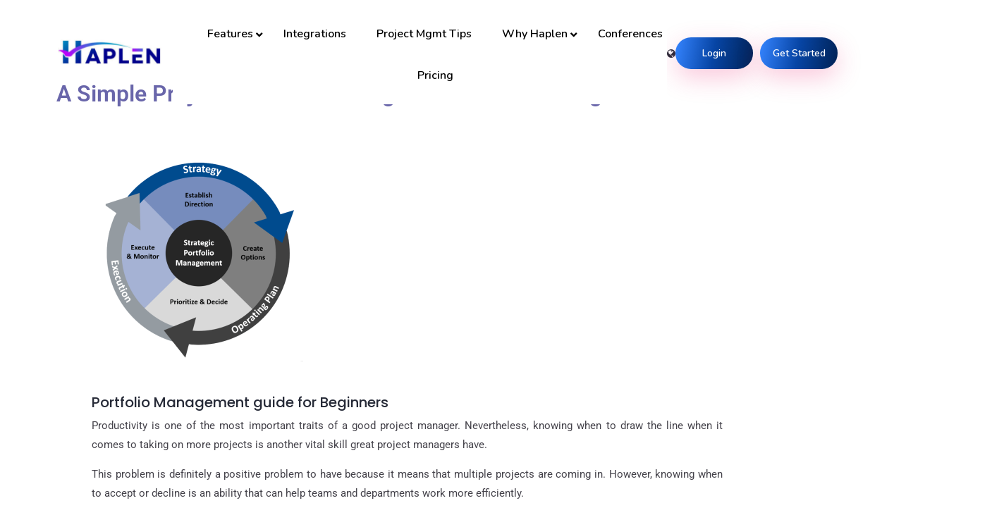

--- FILE ---
content_type: text/html; charset=UTF-8
request_url: https://www.haplen.com/project-portfolio-management-guide/
body_size: 41440
content:
<!doctype html>
<html dir="ltr" lang="en-US" prefix="og: https://ogp.me/ns#" >
<head><meta charset="UTF-8" /><script>if(navigator.userAgent.match(/MSIE|Internet Explorer/i)||navigator.userAgent.match(/Trident\/7\..*?rv:11/i)){var href=document.location.href;if(!href.match(/[?&]nowprocket/)){if(href.indexOf("?")==-1){if(href.indexOf("#")==-1){document.location.href=href+"?nowprocket=1"}else{document.location.href=href.replace("#","?nowprocket=1#")}}else{if(href.indexOf("#")==-1){document.location.href=href+"&nowprocket=1"}else{document.location.href=href.replace("#","&nowprocket=1#")}}}}</script><script>class RocketLazyLoadScripts{constructor(e){this.triggerEvents=e,this.eventOptions={passive:!0},this.userEventListener=this.triggerListener.bind(this),this.delayedScripts={normal:[],async:[],defer:[]},this.allJQueries=[]}_addUserInteractionListener(e){this.triggerEvents.forEach((t=>window.addEventListener(t,e.userEventListener,e.eventOptions)))}_removeUserInteractionListener(e){this.triggerEvents.forEach((t=>window.removeEventListener(t,e.userEventListener,e.eventOptions)))}triggerListener(){this._removeUserInteractionListener(this),"loading"===document.readyState?document.addEventListener("DOMContentLoaded",this._loadEverythingNow.bind(this)):this._loadEverythingNow()}async _loadEverythingNow(){this._delayEventListeners(),this._delayJQueryReady(this),this._handleDocumentWrite(),this._registerAllDelayedScripts(),this._preloadAllScripts(),await this._loadScriptsFromList(this.delayedScripts.normal),await this._loadScriptsFromList(this.delayedScripts.defer),await this._loadScriptsFromList(this.delayedScripts.async),await this._triggerDOMContentLoaded(),await this._triggerWindowLoad(),window.dispatchEvent(new Event("rocket-allScriptsLoaded"))}_registerAllDelayedScripts(){document.querySelectorAll("script[type=rocketlazyloadscript]").forEach((e=>{e.hasAttribute("src")?e.hasAttribute("async")&&!1!==e.async?this.delayedScripts.async.push(e):e.hasAttribute("defer")&&!1!==e.defer||"module"===e.getAttribute("data-rocket-type")?this.delayedScripts.defer.push(e):this.delayedScripts.normal.push(e):this.delayedScripts.normal.push(e)}))}async _transformScript(e){return await this._requestAnimFrame(),new Promise((t=>{const n=document.createElement("script");let r;[...e.attributes].forEach((e=>{let t=e.nodeName;"type"!==t&&("data-rocket-type"===t&&(t="type",r=e.nodeValue),n.setAttribute(t,e.nodeValue))})),e.hasAttribute("src")?(n.addEventListener("load",t),n.addEventListener("error",t)):(n.text=e.text,t()),e.parentNode.replaceChild(n,e)}))}async _loadScriptsFromList(e){const t=e.shift();return t?(await this._transformScript(t),this._loadScriptsFromList(e)):Promise.resolve()}_preloadAllScripts(){var e=document.createDocumentFragment();[...this.delayedScripts.normal,...this.delayedScripts.defer,...this.delayedScripts.async].forEach((t=>{const n=t.getAttribute("src");if(n){const t=document.createElement("link");t.href=n,t.rel="preload",t.as="script",e.appendChild(t)}})),document.head.appendChild(e)}_delayEventListeners(){let e={};function t(t,n){!function(t){function n(n){return e[t].eventsToRewrite.indexOf(n)>=0?"rocket-"+n:n}e[t]||(e[t]={originalFunctions:{add:t.addEventListener,remove:t.removeEventListener},eventsToRewrite:[]},t.addEventListener=function(){arguments[0]=n(arguments[0]),e[t].originalFunctions.add.apply(t,arguments)},t.removeEventListener=function(){arguments[0]=n(arguments[0]),e[t].originalFunctions.remove.apply(t,arguments)})}(t),e[t].eventsToRewrite.push(n)}function n(e,t){let n=e[t];Object.defineProperty(e,t,{get:()=>n||function(){},set(r){e["rocket"+t]=n=r}})}t(document,"DOMContentLoaded"),t(window,"DOMContentLoaded"),t(window,"load"),t(window,"pageshow"),t(document,"readystatechange"),n(document,"onreadystatechange"),n(window,"onload"),n(window,"onpageshow")}_delayJQueryReady(e){let t=window.jQuery;Object.defineProperty(window,"jQuery",{get:()=>t,set(n){if(n&&n.fn&&!e.allJQueries.includes(n)){n.fn.ready=n.fn.init.prototype.ready=function(t){e.domReadyFired?t.bind(document)(n):document.addEventListener("rocket-DOMContentLoaded",(()=>t.bind(document)(n)))};const t=n.fn.on;n.fn.on=n.fn.init.prototype.on=function(){if(this[0]===window){function e(e){return e.split(" ").map((e=>"load"===e||0===e.indexOf("load.")?"rocket-jquery-load":e)).join(" ")}"string"==typeof arguments[0]||arguments[0]instanceof String?arguments[0]=e(arguments[0]):"object"==typeof arguments[0]&&Object.keys(arguments[0]).forEach((t=>{delete Object.assign(arguments[0],{[e(t)]:arguments[0][t]})[t]}))}return t.apply(this,arguments),this},e.allJQueries.push(n)}t=n}})}async _triggerDOMContentLoaded(){this.domReadyFired=!0,await this._requestAnimFrame(),document.dispatchEvent(new Event("rocket-DOMContentLoaded")),await this._requestAnimFrame(),window.dispatchEvent(new Event("rocket-DOMContentLoaded")),await this._requestAnimFrame(),document.dispatchEvent(new Event("rocket-readystatechange")),await this._requestAnimFrame(),document.rocketonreadystatechange&&document.rocketonreadystatechange()}async _triggerWindowLoad(){await this._requestAnimFrame(),window.dispatchEvent(new Event("rocket-load")),await this._requestAnimFrame(),window.rocketonload&&window.rocketonload(),await this._requestAnimFrame(),this.allJQueries.forEach((e=>e(window).trigger("rocket-jquery-load"))),window.dispatchEvent(new Event("rocket-pageshow")),await this._requestAnimFrame(),window.rocketonpageshow&&window.rocketonpageshow()}_handleDocumentWrite(){const e=new Map;document.write=document.writeln=function(t){const n=document.currentScript,r=document.createRange(),i=n.parentElement;let o=e.get(n);void 0===o&&(o=n.nextSibling,e.set(n,o));const a=document.createDocumentFragment();r.setStart(a,0),a.appendChild(r.createContextualFragment(t)),i.insertBefore(a,o)}}async _requestAnimFrame(){return new Promise((e=>requestAnimationFrame(e)))}static run(){const e=new RocketLazyLoadScripts(["keydown","mousemove","touchmove","touchstart","touchend","wheel"]);e._addUserInteractionListener(e)}}RocketLazyLoadScripts.run();</script>
	
	<meta name="viewport" content="width=device-width, initial-scale=1" />
	
		<!-- All in One SEO 4.8.7 - aioseo.com -->
	<meta name="description" content="A Simple Project Portfolio Management Guide for Beginners Portfolio Management guide for Beginners Productivity is one of the most important traits of a good project manager. Nevertheless, knowing when to draw the line when it comes to taking on more projects is another vital skill great project managers have. This problem is definitely a positive" />
	<meta name="robots" content="max-image-preview:large" />
	<meta name="author" content="haplen"/>
	<link rel="canonical" href="https://www.haplen.com/project-portfolio-management-guide/" />
	<meta name="generator" content="All in One SEO (AIOSEO) 4.8.7" />
		<meta property="og:locale" content="en_US" />
		<meta property="og:site_name" content="Haplen - Productivity Management tool for Project Managers" />
		<meta property="og:type" content="article" />
		<meta property="og:title" content="A Simple Project Portfolio Management Guide for Beginners - Haplen" />
		<meta property="og:description" content="A Simple Project Portfolio Management Guide for Beginners Portfolio Management guide for Beginners Productivity is one of the most important traits of a good project manager. Nevertheless, knowing when to draw the line when it comes to taking on more projects is another vital skill great project managers have. This problem is definitely a positive" />
		<meta property="og:url" content="https://www.haplen.com/project-portfolio-management-guide/" />
		<meta property="og:image" content="https://i0.wp.com/www.haplen.com/wp-content/uploads/2022/07/admin-ajax2-e1656650065624.png?fit=22071&#038;ssl=1" />
		<meta property="og:image:secure_url" content="https://i0.wp.com/www.haplen.com/wp-content/uploads/2022/07/admin-ajax2-e1656650065624.png?fit=22071&#038;ssl=1" />
		<meta property="article:published_time" content="2022-12-19T08:26:19+00:00" />
		<meta property="article:modified_time" content="2023-01-25T01:26:58+00:00" />
		<meta name="twitter:card" content="summary_large_image" />
		<meta name="twitter:title" content="A Simple Project Portfolio Management Guide for Beginners - Haplen" />
		<meta name="twitter:description" content="A Simple Project Portfolio Management Guide for Beginners Portfolio Management guide for Beginners Productivity is one of the most important traits of a good project manager. Nevertheless, knowing when to draw the line when it comes to taking on more projects is another vital skill great project managers have. This problem is definitely a positive" />
		<meta name="twitter:image" content="https://i0.wp.com/www.haplen.com/wp-content/uploads/2022/07/admin-ajax2-e1656650065624.png?fit=22071&amp;ssl=1" />
		<script type="application/ld+json" class="aioseo-schema">
			{"@context":"https:\/\/schema.org","@graph":[{"@type":"BlogPosting","@id":"https:\/\/www.haplen.com\/project-portfolio-management-guide\/#blogposting","name":"A Simple Project Portfolio Management Guide for Beginners - Haplen","headline":"A Simple Project Portfolio Management Guide for Beginners","author":{"@id":"https:\/\/www.haplen.com\/author\/haplen\/#author"},"publisher":{"@id":"https:\/\/www.haplen.com\/#organization"},"image":{"@type":"ImageObject","url":"https:\/\/i0.wp.com\/www.haplen.com\/wp-content\/uploads\/2022\/12\/Portfolio-Management2.png?fit=830%2C800&ssl=1","@id":"https:\/\/www.haplen.com\/project-portfolio-management-guide\/#articleImage","width":830,"height":800},"datePublished":"2022-12-19T03:26:19-05:00","dateModified":"2023-01-24T20:26:58-05:00","inLanguage":"en-US","mainEntityOfPage":{"@id":"https:\/\/www.haplen.com\/project-portfolio-management-guide\/#webpage"},"isPartOf":{"@id":"https:\/\/www.haplen.com\/project-portfolio-management-guide\/#webpage"},"articleSection":"Operations, Software Development"},{"@type":"BreadcrumbList","@id":"https:\/\/www.haplen.com\/project-portfolio-management-guide\/#breadcrumblist","itemListElement":[{"@type":"ListItem","@id":"https:\/\/www.haplen.com#listItem","position":1,"name":"Home","item":"https:\/\/www.haplen.com","nextItem":{"@type":"ListItem","@id":"https:\/\/www.haplen.com\/category\/blog\/#listItem","name":"Blog"}},{"@type":"ListItem","@id":"https:\/\/www.haplen.com\/category\/blog\/#listItem","position":2,"name":"Blog","item":"https:\/\/www.haplen.com\/category\/blog\/","nextItem":{"@type":"ListItem","@id":"https:\/\/www.haplen.com\/category\/blog\/software-development\/#listItem","name":"Software Development"},"previousItem":{"@type":"ListItem","@id":"https:\/\/www.haplen.com#listItem","name":"Home"}},{"@type":"ListItem","@id":"https:\/\/www.haplen.com\/category\/blog\/software-development\/#listItem","position":3,"name":"Software Development","item":"https:\/\/www.haplen.com\/category\/blog\/software-development\/","nextItem":{"@type":"ListItem","@id":"https:\/\/www.haplen.com\/project-portfolio-management-guide\/#listItem","name":"A Simple Project Portfolio Management Guide for Beginners"},"previousItem":{"@type":"ListItem","@id":"https:\/\/www.haplen.com\/category\/blog\/#listItem","name":"Blog"}},{"@type":"ListItem","@id":"https:\/\/www.haplen.com\/project-portfolio-management-guide\/#listItem","position":4,"name":"A Simple Project Portfolio Management Guide for Beginners","previousItem":{"@type":"ListItem","@id":"https:\/\/www.haplen.com\/category\/blog\/software-development\/#listItem","name":"Software Development"}}]},{"@type":"Organization","@id":"https:\/\/www.haplen.com\/#organization","name":"Haplen","description":"Productivity Management tool for Project Managers","url":"https:\/\/www.haplen.com\/","logo":{"@type":"ImageObject","url":"https:\/\/i0.wp.com\/www.haplen.com\/wp-content\/uploads\/2022\/07\/admin-ajax2-e1656650065624.png?fit=220%2C71&ssl=1","@id":"https:\/\/www.haplen.com\/project-portfolio-management-guide\/#organizationLogo","width":220,"height":71},"image":{"@id":"https:\/\/www.haplen.com\/project-portfolio-management-guide\/#organizationLogo"}},{"@type":"Person","@id":"https:\/\/www.haplen.com\/author\/haplen\/#author","url":"https:\/\/www.haplen.com\/author\/haplen\/","name":"haplen","image":{"@type":"ImageObject","@id":"https:\/\/www.haplen.com\/project-portfolio-management-guide\/#authorImage","url":"https:\/\/www.haplen.com\/wp-content\/uploads\/ultimatemember\/1\/profile_photo-190x190.jpg?1769797157","width":96,"height":96,"caption":"haplen"}},{"@type":"WebPage","@id":"https:\/\/www.haplen.com\/project-portfolio-management-guide\/#webpage","url":"https:\/\/www.haplen.com\/project-portfolio-management-guide\/","name":"A Simple Project Portfolio Management Guide for Beginners - Haplen","description":"A Simple Project Portfolio Management Guide for Beginners Portfolio Management guide for Beginners Productivity is one of the most important traits of a good project manager. Nevertheless, knowing when to draw the line when it comes to taking on more projects is another vital skill great project managers have. This problem is definitely a positive","inLanguage":"en-US","isPartOf":{"@id":"https:\/\/www.haplen.com\/#website"},"breadcrumb":{"@id":"https:\/\/www.haplen.com\/project-portfolio-management-guide\/#breadcrumblist"},"author":{"@id":"https:\/\/www.haplen.com\/author\/haplen\/#author"},"creator":{"@id":"https:\/\/www.haplen.com\/author\/haplen\/#author"},"datePublished":"2022-12-19T03:26:19-05:00","dateModified":"2023-01-24T20:26:58-05:00"},{"@type":"WebSite","@id":"https:\/\/www.haplen.com\/#website","url":"https:\/\/www.haplen.com\/","name":"Haplen","description":"Productivity Management tool for Project Managers","inLanguage":"en-US","publisher":{"@id":"https:\/\/www.haplen.com\/#organization"}}]}
		</script>
		<!-- All in One SEO -->


	<!-- This site is optimized with the Yoast SEO plugin v25.8 - https://yoast.com/wordpress/plugins/seo/ -->
	<title>A Simple Project Portfolio Management Guide for Beginners - Haplen</title><link rel="stylesheet" href="https://www.haplen.com/wp-content/cache/min/1/85d5a7082698ecc04a94346b072460b7.css" media="all" data-minify="1" />
	<meta name="description" content="Productivity is one of the most important traits of a good project manager. Knowing when to draw the line when it comes to taking on more projects is a vital skill for great project managers have." />
	<link rel="canonical" href="https://www.haplen.com/project-portfolio-management-guide/" />
	<meta property="og:locale" content="en_US" />
	<meta property="og:type" content="article" />
	<meta property="og:title" content="A Simple Project Portfolio Management Guide for Beginners - Haplen" />
	<meta property="og:description" content="Productivity is one of the most important traits of a good project manager. Knowing when to draw the line when it comes to taking on more projects is a vital skill for great project managers have." />
	<meta property="og:url" content="https://www.haplen.com/project-portfolio-management-guide/" />
	<meta property="og:site_name" content="Haplen" />
	<meta property="article:published_time" content="2022-12-19T08:26:19+00:00" />
	<meta property="article:modified_time" content="2023-01-25T01:26:58+00:00" />
	<meta property="og:image" content="https://www.haplen.com/wp-content/uploads/2022/12/Portfolio-Management2-300x289.png" />
	<meta name="author" content="haplen" />
	<meta name="twitter:card" content="summary_large_image" />
	<meta name="twitter:creator" content="@HaplenApp" />
	<meta name="twitter:site" content="@HaplenApp" />
	<meta name="twitter:label1" content="Written by" />
	<meta name="twitter:data1" content="haplen" />
	<meta name="twitter:label2" content="Est. reading time" />
	<meta name="twitter:data2" content="3 minutes" />
	<script type="application/ld+json" class="yoast-schema-graph">{"@context":"https://schema.org","@graph":[{"@type":"Article","@id":"https://www.haplen.com/project-portfolio-management-guide/#article","isPartOf":{"@id":"https://www.haplen.com/project-portfolio-management-guide/"},"author":{"name":"haplen","@id":"https://www.haplen.com/#/schema/person/c04542e1dbbc1c065edb4d1cef21a7f0"},"headline":"A Simple Project Portfolio Management Guide for Beginners","datePublished":"2022-12-19T08:26:19+00:00","dateModified":"2023-01-25T01:26:58+00:00","mainEntityOfPage":{"@id":"https://www.haplen.com/project-portfolio-management-guide/"},"wordCount":609,"publisher":{"@id":"https://www.haplen.com/#organization"},"image":{"@id":"https://www.haplen.com/project-portfolio-management-guide/#primaryimage"},"thumbnailUrl":"https://www.haplen.com/wp-content/uploads/2022/12/Portfolio-Management2-300x289.png","articleSection":["Operations","Software Development"],"inLanguage":"en-US"},{"@type":"WebPage","@id":"https://www.haplen.com/project-portfolio-management-guide/","url":"https://www.haplen.com/project-portfolio-management-guide/","name":"A Simple Project Portfolio Management Guide for Beginners - Haplen","isPartOf":{"@id":"https://www.haplen.com/#website"},"primaryImageOfPage":{"@id":"https://www.haplen.com/project-portfolio-management-guide/#primaryimage"},"image":{"@id":"https://www.haplen.com/project-portfolio-management-guide/#primaryimage"},"thumbnailUrl":"https://www.haplen.com/wp-content/uploads/2022/12/Portfolio-Management2-300x289.png","datePublished":"2022-12-19T08:26:19+00:00","dateModified":"2023-01-25T01:26:58+00:00","description":"Productivity is one of the most important traits of a good project manager. Knowing when to draw the line when it comes to taking on more projects is a vital skill for great project managers have.","breadcrumb":{"@id":"https://www.haplen.com/project-portfolio-management-guide/#breadcrumb"},"inLanguage":"en-US","potentialAction":[{"@type":"ReadAction","target":["https://www.haplen.com/project-portfolio-management-guide/"]}]},{"@type":"ImageObject","inLanguage":"en-US","@id":"https://www.haplen.com/project-portfolio-management-guide/#primaryimage","url":"https://i0.wp.com/www.haplen.com/wp-content/uploads/2022/12/Portfolio-Management2.png?fit=830%2C800&ssl=1","contentUrl":"https://i0.wp.com/www.haplen.com/wp-content/uploads/2022/12/Portfolio-Management2.png?fit=830%2C800&ssl=1","width":830,"height":800},{"@type":"BreadcrumbList","@id":"https://www.haplen.com/project-portfolio-management-guide/#breadcrumb","itemListElement":[{"@type":"ListItem","position":1,"name":"Home","item":"https://www.haplen.com/"},{"@type":"ListItem","position":2,"name":"blog","item":"https://www.haplen.com/blog/"},{"@type":"ListItem","position":3,"name":"A Simple Project Portfolio Management Guide for Beginners"}]},{"@type":"WebSite","@id":"https://www.haplen.com/#website","url":"https://www.haplen.com/","name":"Haplen","description":"Productivity Management tool for Project Managers","publisher":{"@id":"https://www.haplen.com/#organization"},"potentialAction":[{"@type":"SearchAction","target":{"@type":"EntryPoint","urlTemplate":"https://www.haplen.com/?s={search_term_string}"},"query-input":{"@type":"PropertyValueSpecification","valueRequired":true,"valueName":"search_term_string"}}],"inLanguage":"en-US"},{"@type":"Organization","@id":"https://www.haplen.com/#organization","name":"Haplen","url":"https://www.haplen.com/","logo":{"@type":"ImageObject","inLanguage":"en-US","@id":"https://www.haplen.com/#/schema/logo/image/","url":"https://i0.wp.com/www.haplen.com/wp-content/uploads/2022/07/admin-ajax2-e1656650065624.png?fit=220%2C71&ssl=1","contentUrl":"https://i0.wp.com/www.haplen.com/wp-content/uploads/2022/07/admin-ajax2-e1656650065624.png?fit=220%2C71&ssl=1","width":220,"height":71,"caption":"Haplen"},"image":{"@id":"https://www.haplen.com/#/schema/logo/image/"},"sameAs":["https://x.com/HaplenApp"]},{"@type":"Person","@id":"https://www.haplen.com/#/schema/person/c04542e1dbbc1c065edb4d1cef21a7f0","name":"haplen","image":{"@type":"ImageObject","inLanguage":"en-US","@id":"https://www.haplen.com/#/schema/person/image/","url":"//www.gravatar.com/avatar/82307979c0cbecc66a6ccca29593aa46?s=96&#038;r=g&#038;d=mm","contentUrl":"//www.gravatar.com/avatar/82307979c0cbecc66a6ccca29593aa46?s=96&#038;r=g&#038;d=mm","caption":"haplen"},"sameAs":["https://www.haplen.com"],"url":"https://www.haplen.com/author/haplen/"}]}</script>
	<!-- / Yoast SEO plugin. -->


<link rel='dns-prefetch' href='//stats.wp.com' />
<link rel='preconnect' href='//i0.wp.com' />
<link rel="alternate" type="application/rss+xml" title="Haplen &raquo; Feed" href="https://www.haplen.com/feed/" />
<link rel="alternate" type="application/rss+xml" title="Haplen &raquo; Comments Feed" href="https://www.haplen.com/comments/feed/" />
<meta name="google-site-verification" content="ni0qquSDi0qtqlJ3wTNgZxgiWS-ZONdzc_yPEeeqQmQ" />

<!-- Global site tag (gtag.js) - Google Analytics -->
<script type="rocketlazyloadscript" async src="https://www.googletagmanager.com/gtag/js?id=UA-122651402-1"></script>
<script type="rocketlazyloadscript">
  window.dataLayer = window.dataLayer || [];
  function gtag(){dataLayer.push(arguments);}
  gtag('js', new Date());

  gtag('config', 'UA-122651402-1');
</script>


<!-- Global site tag (gtag.js) - Google Analytics -->
<script type="rocketlazyloadscript" async src="https://www.googletagmanager.com/gtag/js?id=G-X8HRYESKM3"></script>
<script type="rocketlazyloadscript">
  window.dataLayer = window.dataLayer || [];
  function gtag(){dataLayer.push(arguments);}
  gtag('js', new Date());

  gtag('config', 'G-X8HRYESKM3');
</script>

<script type="application/ld+json">
{
  "@context": "https://schema.org",
  "@type": "Organization",
  "name": "haplen",
  "url": "https://www.haplen.com",
  "logo": "https://www.haplen.comwp-content/uploads/2022/07/01Logologo-without-backgrou.png"
}
</script>

<script type="rocketlazyloadscript" data-rocket-type='text/javascript'>
  window.smartlook||(function(d) {
    var o=smartlook=function(){ o.api.push(arguments)},h=d.getElementsByTagName('head')[0];
    var c=d.createElement('script');o.api=new Array();c.async=true;c.type='text/javascript';
    c.charset='utf-8';c.src='https://web-sdk.smartlook.com/recorder.js';h.appendChild(c);
    })(document);
    smartlook('init', 'c6e225d6a5c3fb64fc6a5dfc497e02c37fa836c6', { region: 'eu' });
</script>

<script type="rocketlazyloadscript">function loadScript(a){var b=document.getElementsByTagName("head")[0],c=document.createElement("script");c.type="text/javascript",c.src="https://tracker.metricool.com/resources/be.js",c.onreadystatechange=a,c.onload=a,b.appendChild(c)}loadScript(function(){beTracker.t({hash:"41bb8498fc3c21e8dee5a80c3d6ffd72"})});</script>
<link rel="alternate" type="application/rss+xml" title="Haplen &raquo; A Simple Project Portfolio Management Guide for Beginners Comments Feed" href="https://www.haplen.com/project-portfolio-management-guide/feed/" />
		<!-- This site uses the Google Analytics by MonsterInsights plugin v9.11.1 - Using Analytics tracking - https://www.monsterinsights.com/ -->
							<script type="rocketlazyloadscript" src="//www.googletagmanager.com/gtag/js?id=G-K75MD51N4K"  data-cfasync="false" data-wpfc-render="false" async></script>
			<script type="text/plain" data-cli-class="cli-blocker-script"  data-cli-script-type="analytics" data-cli-block="true"  data-cli-element-position="head" data-cfasync="false" data-wpfc-render="false">
				var mi_version = '9.11.1';
				var mi_track_user = true;
				var mi_no_track_reason = '';
								var MonsterInsightsDefaultLocations = {"page_location":"https:\/\/www.haplen.com\/project-portfolio-management-guide\/"};
								if ( typeof MonsterInsightsPrivacyGuardFilter === 'function' ) {
					var MonsterInsightsLocations = (typeof MonsterInsightsExcludeQuery === 'object') ? MonsterInsightsPrivacyGuardFilter( MonsterInsightsExcludeQuery ) : MonsterInsightsPrivacyGuardFilter( MonsterInsightsDefaultLocations );
				} else {
					var MonsterInsightsLocations = (typeof MonsterInsightsExcludeQuery === 'object') ? MonsterInsightsExcludeQuery : MonsterInsightsDefaultLocations;
				}

								var disableStrs = [
										'ga-disable-G-K75MD51N4K',
									];

				/* Function to detect opted out users */
				function __gtagTrackerIsOptedOut() {
					for (var index = 0; index < disableStrs.length; index++) {
						if (document.cookie.indexOf(disableStrs[index] + '=true') > -1) {
							return true;
						}
					}

					return false;
				}

				/* Disable tracking if the opt-out cookie exists. */
				if (__gtagTrackerIsOptedOut()) {
					for (var index = 0; index < disableStrs.length; index++) {
						window[disableStrs[index]] = true;
					}
				}

				/* Opt-out function */
				function __gtagTrackerOptout() {
					for (var index = 0; index < disableStrs.length; index++) {
						document.cookie = disableStrs[index] + '=true; expires=Thu, 31 Dec 2099 23:59:59 UTC; path=/';
						window[disableStrs[index]] = true;
					}
				}

				if ('undefined' === typeof gaOptout) {
					function gaOptout() {
						__gtagTrackerOptout();
					}
				}
								window.dataLayer = window.dataLayer || [];

				window.MonsterInsightsDualTracker = {
					helpers: {},
					trackers: {},
				};
				if (mi_track_user) {
					function __gtagDataLayer() {
						dataLayer.push(arguments);
					}

					function __gtagTracker(type, name, parameters) {
						if (!parameters) {
							parameters = {};
						}

						if (parameters.send_to) {
							__gtagDataLayer.apply(null, arguments);
							return;
						}

						if (type === 'event') {
														parameters.send_to = monsterinsights_frontend.v4_id;
							var hookName = name;
							if (typeof parameters['event_category'] !== 'undefined') {
								hookName = parameters['event_category'] + ':' + name;
							}

							if (typeof MonsterInsightsDualTracker.trackers[hookName] !== 'undefined') {
								MonsterInsightsDualTracker.trackers[hookName](parameters);
							} else {
								__gtagDataLayer('event', name, parameters);
							}
							
						} else {
							__gtagDataLayer.apply(null, arguments);
						}
					}

					__gtagTracker('js', new Date());
					__gtagTracker('set', {
						'developer_id.dZGIzZG': true,
											});
					if ( MonsterInsightsLocations.page_location ) {
						__gtagTracker('set', MonsterInsightsLocations);
					}
										__gtagTracker('config', 'G-K75MD51N4K', {"forceSSL":"true","link_attribution":"true"} );
										window.gtag = __gtagTracker;										(function () {
						/* https://developers.google.com/analytics/devguides/collection/analyticsjs/ */
						/* ga and __gaTracker compatibility shim. */
						var noopfn = function () {
							return null;
						};
						var newtracker = function () {
							return new Tracker();
						};
						var Tracker = function () {
							return null;
						};
						var p = Tracker.prototype;
						p.get = noopfn;
						p.set = noopfn;
						p.send = function () {
							var args = Array.prototype.slice.call(arguments);
							args.unshift('send');
							__gaTracker.apply(null, args);
						};
						var __gaTracker = function () {
							var len = arguments.length;
							if (len === 0) {
								return;
							}
							var f = arguments[len - 1];
							if (typeof f !== 'object' || f === null || typeof f.hitCallback !== 'function') {
								if ('send' === arguments[0]) {
									var hitConverted, hitObject = false, action;
									if ('event' === arguments[1]) {
										if ('undefined' !== typeof arguments[3]) {
											hitObject = {
												'eventAction': arguments[3],
												'eventCategory': arguments[2],
												'eventLabel': arguments[4],
												'value': arguments[5] ? arguments[5] : 1,
											}
										}
									}
									if ('pageview' === arguments[1]) {
										if ('undefined' !== typeof arguments[2]) {
											hitObject = {
												'eventAction': 'page_view',
												'page_path': arguments[2],
											}
										}
									}
									if (typeof arguments[2] === 'object') {
										hitObject = arguments[2];
									}
									if (typeof arguments[5] === 'object') {
										Object.assign(hitObject, arguments[5]);
									}
									if ('undefined' !== typeof arguments[1].hitType) {
										hitObject = arguments[1];
										if ('pageview' === hitObject.hitType) {
											hitObject.eventAction = 'page_view';
										}
									}
									if (hitObject) {
										action = 'timing' === arguments[1].hitType ? 'timing_complete' : hitObject.eventAction;
										hitConverted = mapArgs(hitObject);
										__gtagTracker('event', action, hitConverted);
									}
								}
								return;
							}

							function mapArgs(args) {
								var arg, hit = {};
								var gaMap = {
									'eventCategory': 'event_category',
									'eventAction': 'event_action',
									'eventLabel': 'event_label',
									'eventValue': 'event_value',
									'nonInteraction': 'non_interaction',
									'timingCategory': 'event_category',
									'timingVar': 'name',
									'timingValue': 'value',
									'timingLabel': 'event_label',
									'page': 'page_path',
									'location': 'page_location',
									'title': 'page_title',
									'referrer' : 'page_referrer',
								};
								for (arg in args) {
																		if (!(!args.hasOwnProperty(arg) || !gaMap.hasOwnProperty(arg))) {
										hit[gaMap[arg]] = args[arg];
									} else {
										hit[arg] = args[arg];
									}
								}
								return hit;
							}

							try {
								f.hitCallback();
							} catch (ex) {
							}
						};
						__gaTracker.create = newtracker;
						__gaTracker.getByName = newtracker;
						__gaTracker.getAll = function () {
							return [];
						};
						__gaTracker.remove = noopfn;
						__gaTracker.loaded = true;
						window['__gaTracker'] = __gaTracker;
					})();
									} else {
										console.log("");
					(function () {
						function __gtagTracker() {
							return null;
						}

						window['__gtagTracker'] = __gtagTracker;
						window['gtag'] = __gtagTracker;
					})();
									}
			</script>
							<!-- / Google Analytics by MonsterInsights -->
		<style id='wp-img-auto-sizes-contain-inline-css'>
img:is([sizes=auto i],[sizes^="auto," i]){contain-intrinsic-size:3000px 1500px}
/*# sourceURL=wp-img-auto-sizes-contain-inline-css */
</style>

<link rel='stylesheet' id='carousel-anything-css-css' href='https://www.haplen.com/wp-content/plugins/vc-super-bundle/features/carousel/carousel-anything/css/style.css?ver=1.12' media='all' />






<style id='wp-emoji-styles-inline-css'>

	img.wp-smiley, img.emoji {
		display: inline !important;
		border: none !important;
		box-shadow: none !important;
		height: 1em !important;
		width: 1em !important;
		margin: 0 0.07em !important;
		vertical-align: -0.1em !important;
		background: none !important;
		padding: 0 !important;
	}
/*# sourceURL=wp-emoji-styles-inline-css */
</style>
<style id='classic-theme-styles-inline-css'>
/*! This file is auto-generated */
.wp-block-button__link{color:#fff;background-color:#32373c;border-radius:9999px;box-shadow:none;text-decoration:none;padding:calc(.667em + 2px) calc(1.333em + 2px);font-size:1.125em}.wp-block-file__button{background:#32373c;color:#fff;text-decoration:none}
/*# sourceURL=/wp-includes/css/classic-themes.min.css */
</style>





















<link rel='stylesheet' id='twenty-twenty-one-print-style-css' href='https://www.haplen.com/wp-content/themes/haplen/assets/css/print.css?ver=1.5' media='print' />










































<style id='rocket-lazyload-inline-css'>
.rll-youtube-player{position:relative;padding-bottom:56.23%;height:0;overflow:hidden;max-width:100%;}.rll-youtube-player:focus-within{outline: 2px solid currentColor;outline-offset: 5px;}.rll-youtube-player iframe{position:absolute;top:0;left:0;width:100%;height:100%;z-index:100;background:0 0}.rll-youtube-player img{bottom:0;display:block;left:0;margin:auto;max-width:100%;width:100%;position:absolute;right:0;top:0;border:none;height:auto;-webkit-transition:.4s all;-moz-transition:.4s all;transition:.4s all}.rll-youtube-player img:hover{-webkit-filter:brightness(75%)}.rll-youtube-player .play{height:100%;width:100%;left:0;top:0;position:absolute;background:url(https://www.haplen.com/wp-content/plugins/wp-rocket/assets/img/youtube.png) no-repeat center;background-color: transparent !important;cursor:pointer;border:none;}.wp-embed-responsive .wp-has-aspect-ratio .rll-youtube-player{position:absolute;padding-bottom:0;width:100%;height:100%;top:0;bottom:0;left:0;right:0}
/*# sourceURL=rocket-lazyload-inline-css */
</style>




<script type="rocketlazyloadscript" src="https://www.haplen.com/wp-includes/js/jquery/jquery.min.js?ver=3.7.1" id="jquery-core-js"></script>
<script type="rocketlazyloadscript" src="https://www.haplen.com/wp-includes/js/jquery/jquery-migrate.min.js?ver=3.4.1" id="jquery-migrate-js"></script>
<script type="rocketlazyloadscript" src="https://www.haplen.com/wp-content/plugins/vc-super-bundle/features/carousel/carousel-anything/js/min/owl.carousel2-min.js?ver=1.3.3" id="carousel-anything-owl-js" defer></script>
<script type="rocketlazyloadscript" src="https://www.haplen.com/wp-content/plugins/vc-super-bundle/features/carousel/carousel-anything/js/min/script-min.js?ver=1.12" id="carousel-anything-js" defer></script>
<script type="text/plain" data-cli-class="cli-blocker-script"  data-cli-script-type="analytics" data-cli-block="true"  data-cli-element-position="head" src="https://www.haplen.com/wp-content/plugins/google-analytics-for-wordpress/assets/js/frontend-gtag.min.js?ver=9.11.1" id="monsterinsights-frontend-script-js" async data-wp-strategy="async"></script>
<script data-cfasync="false" data-wpfc-render="false" id='monsterinsights-frontend-script-js-extra'>var monsterinsights_frontend = {"js_events_tracking":"true","download_extensions":"doc,pdf,ppt,zip,xls,docx,pptx,xlsx","inbound_paths":"[{\"path\":\"\\\/go\\\/\",\"label\":\"affiliate\"},{\"path\":\"\\\/recommend\\\/\",\"label\":\"affiliate\"}]","home_url":"https:\/\/www.haplen.com","hash_tracking":"false","v4_id":"G-K75MD51N4K"};</script>
<script id="cookie-law-info-js-extra">
var Cli_Data = {"nn_cookie_ids":[],"cookielist":[],"non_necessary_cookies":[],"ccpaEnabled":"","ccpaRegionBased":"","ccpaBarEnabled":"","strictlyEnabled":["necessary","obligatoire"],"ccpaType":"gdpr","js_blocking":"1","custom_integration":"","triggerDomRefresh":"","secure_cookies":""};
var cli_cookiebar_settings = {"animate_speed_hide":"500","animate_speed_show":"500","background":"#FFF","border":"#b1a6a6c2","border_on":"","button_1_button_colour":"#61a229","button_1_button_hover":"#4e8221","button_1_link_colour":"#fff","button_1_as_button":"1","button_1_new_win":"","button_2_button_colour":"#333","button_2_button_hover":"#292929","button_2_link_colour":"#444","button_2_as_button":"","button_2_hidebar":"","button_3_button_colour":"#dedfe0","button_3_button_hover":"#b2b2b3","button_3_link_colour":"#333333","button_3_as_button":"1","button_3_new_win":"","button_4_button_colour":"#dedfe0","button_4_button_hover":"#b2b2b3","button_4_link_colour":"#333333","button_4_as_button":"1","button_7_button_colour":"#5cef3b","button_7_button_hover":"#4abf2f","button_7_link_colour":"#fff","button_7_as_button":"1","button_7_new_win":"","font_family":"inherit","header_fix":"","notify_animate_hide":"1","notify_animate_show":"","notify_div_id":"#cookie-law-info-bar","notify_position_horizontal":"right","notify_position_vertical":"bottom","scroll_close":"","scroll_close_reload":"","accept_close_reload":"","reject_close_reload":"","showagain_tab":"","showagain_background":"#fff","showagain_border":"#000","showagain_div_id":"#cookie-law-info-again","showagain_x_position":"100px","text":"#333333","show_once_yn":"","show_once":"10000","logging_on":"","as_popup":"","popup_overlay":"1","bar_heading_text":"","cookie_bar_as":"banner","popup_showagain_position":"bottom-right","widget_position":"left"};
var log_object = {"ajax_url":"https://www.haplen.com/wp-admin/admin-ajax.php"};
//# sourceURL=cookie-law-info-js-extra
</script>
<script type="rocketlazyloadscript" data-minify="1" src="https://www.haplen.com/wp-content/cache/min/1/wp-content/plugins/cookie-law-info/legacy/public/js/cookie-law-info-public.js?ver=1757158146" id="cookie-law-info-js" defer></script>
<script type="rocketlazyloadscript" data-minify="1" src="https://www.haplen.com/wp-content/cache/min/1/wp-content/plugins/infographic-and-list-builder-ilist/embed/js/embed-form.js?ver=1757158146" id="ilist-embed-form-script-js" defer></script>
<script type="rocketlazyloadscript" src="https://www.haplen.com/wp-includes/js/dist/vendor/react.min.js?ver=18.3.1.1" id="react-js" defer></script>
<script type="rocketlazyloadscript" src="https://www.haplen.com/wp-includes/js/dist/vendor/react-dom.min.js?ver=18.3.1.1" id="react-dom-js" defer></script>
<script type="rocketlazyloadscript" src="https://www.haplen.com/wp-includes/js/dist/escape-html.min.js?ver=6561a406d2d232a6fbd2" id="wp-escape-html-js" defer></script>
<script type="rocketlazyloadscript" src="https://www.haplen.com/wp-includes/js/dist/element.min.js?ver=6a582b0c827fa25df3dd" id="wp-element-js" defer></script>
<script type="rocketlazyloadscript" data-minify="1" src="https://www.haplen.com/wp-content/cache/min/1/wp-content/plugins/ai-engine/app/chatbot.js?ver=1757158146" id="mwai_chatbot-js" defer></script>
<script type="rocketlazyloadscript" src="https://www.haplen.com/wp-content/plugins/vc-super-bundle/features/smooth-scrolling/smooth-scrolling/js/min/gambit-smoothscroll-min.js?ver=3.3" id="GambitSmoothScroll-js" defer></script>
<script type="rocketlazyloadscript" id="GambitSmoothScroll-js-after">
new GambitSmoothScroll();
//# sourceURL=GambitSmoothScroll-js-after
</script>
<script id="woffice-credits-js-extra">
var WOCS_AI = {"ajax_url":"https://www.haplen.com/wp-admin/admin-ajax.php","project_id":"3215","button_content":"\u003Ca class=\"woffice-ai-action\" data-type=\"title\" href=\"javascript:void(0)\"\u003E\u003Cspan class=\"woffice-icon woffice-icon-ai\"\u003E\u003C/span\u003E Generate title using AI\u003C/a\u003E","regenerate_content_text":"Regenerate Content","regenerate_title_text":"Regenerate Title"};
//# sourceURL=woffice-credits-js-extra
</script>
<script type="rocketlazyloadscript" src="https://www.haplen.com/wp-content/plugins/woffice-core/woffice-credit-system/public/js/woffice-credit-system-public.min.js?ver=1.0.0" id="woffice-credits-js" defer></script>
<script type="rocketlazyloadscript" data-minify="1" src="https://www.haplen.com/wp-content/cache/min/1/wp-content/plugins/woffice-core/woffice-credit-system/public/js/jquery.hoverpulse.js?ver=1757158146" id="woffice-credits_jquery.hoverpulse-js" defer></script>
<script type="rocketlazyloadscript" src="https://www.haplen.com/wp-content/plugins/ultimate-member/assets/js/um-gdpr.min.js?ver=2.10.5" id="um-gdpr-js" defer></script>
<script type="rocketlazyloadscript"></script><link rel="https://api.w.org/" href="https://www.haplen.com/wp-json/" /><link rel="alternate" title="JSON" type="application/json" href="https://www.haplen.com/wp-json/wp/v2/posts/3215" /><link rel="EditURI" type="application/rsd+xml" title="RSD" href="https://www.haplen.com/xmlrpc.php?rsd" />
<meta name="generator" content="WordPress 6.9" />
<link rel='shortlink' href='https://www.haplen.com/?p=3215' />

	<script type="rocketlazyloadscript" data-rocket-type="text/javascript">var ajaxurl = 'https://www.haplen.com/wp-admin/admin-ajax.php';</script>

	<style type="text/css">

        /*********** Easyjobs dynamic css started *************/
        .easyjobs-frontend-wrapper.easyjobs-landing-page{
                        width: 100%;
            max-width: 100%;
            padding-top: 50px;
            padding-right: 50px;
            padding-bottom: 50px;
            padding-left: 50px;
        }

        .easyjobs-frontend-wrapper.easyjobs-landing-page .ej-header, .easyjobs-shortcode-wrapper.ej-template-classic .carrier__company, .easyjobs-frontend-wrapper.easyjobs-landing-page .about__company{
            background-color: fff;
            padding-top: 50px;
            padding-right: 50px;
            padding-bottom: 50px;
            padding-left: 50px;
        }

        .easyjobs-landing-page .ej-header .ej-company-info .info .name{
            font-size: 24px;
        }
        .easyjobs-landing-page .ej-header .ej-company-info .info .location{
            font-size: 14px;
        }

        .easyjobs-landing-page .ej-header .ej-header-tools .ej-btn, .easyjobs-shortcode-wrapper.ej-template-classic .carrier__company .button, .easyjobs-shortcode-wrapper.ej-template-elegant .ej-company-info .ej-btn {
            font-size:14px;                                }
        .easyjobs-landing-page .ej-header .ej-header-tools .ej-btn:hover, .easyjobs-shortcode-wrapper.ej-template-classic .carrier__company .button:hover, .easyjobs-shortcode-wrapper.ej-template-elegant .ej-company-info .ej-btn:hover{
                                }
        .easyjobs-landing-page .ej-company-description, .easyjobs-landing-page .ej-company-description p, .easyjobs-landing-page .ej-company-description p span, .easyjobs-landing-page .ej-company-description ul li, .easyjobs-landing-page .ej-company-description a{
            font-size: 14px;
                    }
        .easyjobs-landing-page .easyjobs-shortcode-wrapper .ej-job-list .ej-job-list-item .ej-job-list-item-inner
        .ej-job-list-item-col{
            padding-top: 25px;
            padding-right: 30px;
            padding-bottom: 25px;
            padding-left: 25px;
                    }
        .easyjobs-landing-page .easyjobs-shortcode-wrapper .ej-job-list .ej-job-list-item .ej-job-list-item-inner
        .ej-job-list-item-col .ej-job-title{
            font-size: 24px;
        }
        .easyjobs-landing-page .easyjobs-shortcode-wrapper .ej-job-list .ej-job-list-item .ej-job-list-item-inner
        .ej-job-list-item-col .ej-job-title a{
                    }
        .easyjobs-landing-page .easyjobs-shortcode-wrapper .ej-job-list .ej-job-list-item .ej-job-list-item-inner
        .ej-job-list-item-col .ej-job-title a:hover{
                    }
        .easyjobs-landing-page .easyjobs-shortcode-wrapper .ej-job-list .ej-job-list-item .ej-job-list-item-inner
        .ej-job-list-item-col .ej-job-list-info .ej-job-list-info-block{
            font-size: 14px;
        }
        .easyjobs-landing-page .easyjobs-shortcode-wrapper .ej-job-list .ej-job-list-item .ej-job-list-item-inner
        .ej-job-list-item-col .ej-job-list-info .ej-job-list-info-block a{
                    }
        .easyjobs-landing-page .easyjobs-shortcode-wrapper .ej-job-list .ej-job-list-item .ej-job-list-item-inner
        .ej-job-list-item-col .ej-job-list-info .ej-job-list-info-block span{
                    }
        .easyjobs-landing-page .easyjobs-shortcode-wrapper .ej-job-list .ej-job-list-item .ej-job-list-item-inner
        .ej-job-list-item-col .ej-deadline{
            font-size: 18px;
                    }
        .easyjobs-landing-page .easyjobs-shortcode-wrapper .ej-job-list .ej-job-list-item .ej-job-list-item-inner
        .ej-job-list-item-col .ej-list-sub{
            font-size: 14px;
                    }

        .easyjobs-landing-page .easyjobs-shortcode-wrapper .ej-job-list .ej-job-list-item .ej-job-list-item-inner
        .ej-job-list-item-col .ej-btn.ej-info-btn-light{
            font-size: 14px;
                                }

        .easyjobs-landing-page .easyjobs-shortcode-wrapper .ej-job-list .ej-job-list-item .ej-job-list-item-inner
        .ej-job-list-item-col .ej-btn.ej-info-btn-light:hover{
                                }

        .easyjobs-landing-page .ej-section .ej-section-title .ej-section-title-text{
                        font-size: 32px;
        }
        .easyjobs-landing-page .ej-section .ej-section-title .ej-section-title-icon{
                                }
        /* Details page */
        
        .easyjobs-frontend-wrapper.easyjobs-single-page{
            width: 100%;
                        max-width: 1400px;
            padding-top: 50px;
            padding-right: 50px;
            padding-bottom: 50px;
            padding-left: 50px;
        }
        
        .easyjobs-single-page .easyjobs-details .ej-job-header .ej-job-header-left .ej-job-overview, .easyjobs-shortcode-wrapper.ej-template-classic .job__more__details {
            padding-top: 50px;
            padding-right: 50px;
            padding-bottom: 50px;
            padding-left: 50px;
			                					}
        .easyjobs-single-page .ej-company-info .info .name{
            font-size: 24px;
        }

        .easyjobs-single-page.ej-company-info .info .location{
            font-size: 14px;
        }

        .easyjobs-single-page .easyjobs-details .ej-job-header .ej-job-header-left .ej-job-overview .ej-job-highlights .ej-job-highlights-item, .easyjobs-shortcode-wrapper.ej-template-classic .job__more__details .infos .info span, .easyjobs-shortcode-wrapper.ej-template-classic .job__more__details .infos .info p, .easyjobs-shortcode-wrapper.ej-template-classic .ej-container div.job__more__details > p{
            font-size: 16px;
        }
        .easyjobs-single-page .easyjobs-details .ej-job-header .ej-job-header-left .ej-job-overview .ej-job-highlights .ej-job-highlights-item .ej-job-highlights-item-label, .easyjobs-shortcode-wrapper.ej-template-classic .job__more__details .infos .info p, .easyjobs-shortcode-wrapper.ej-template-classic .ej-container div.job__more__details > p i, .easyjobs-shortcode-wrapper.ej-template-classic .ej-container div.job__more__details > p span{
                    }
        .easyjobs-single-page.easyjobs-details .ej-job-header .ej-job-header-left .ej-job-overview .ej-job-highlights .ej-job-highlights-item .ej-job-highlights-item-value, .easyjobs-shortcode-wrapper.ej-template-classic .job__more__details .infos .info span, .easyjobs-shortcode-wrapper.ej-template-classic .ej-container div.job__more__details > p{
                    }
        .easyjobs-single-page .ej-apply-link .ej-btn.ej-info-btn, .easyjobs-shortcode-wrapper.ej-template-classic .job__more__details > a.button, .ej-template-elegant .ej-hero .job__infos__block .meta .button{
            font-size: 14px;
                                }
        .easyjobs-single-page .ej-apply-link .ej-btn.ej-info-btn:hover, .easyjobs-shortcode-wrapper.ej-template-classic .job__more__details > a.button:hover, .ej-template-elegant .ej-hero .job__infos__block .meta .button:hover{
                                }
        .easyjobs-single-page .easyjobs-details .ej-job-header .ej-job-header-left .ej-job-overview-footer .ej-social-share ul li a, .easyjobs-frontend-wrapper .easyjobs-shortcode-wrapper .job__more__details .share__options ul li a{
            width: 40px;
            height: 40px;
        }
        .easyjobs-single-page .easyjobs-details .ej-job-header .ej-job-header-left .ej-job-overview-footer .ej-social-share ul li a svg{
            width: 18px;
            height: 18px;
        }
        .easyjobs-frontend-wrapper .easyjobs-shortcode-wrapper .job__more__details .share__options ul li a i{
            font-size: 18px;
            line-height: 40px;
        }

        .easyjobs-single-page .easyjobs-details .ej-content-block h1{
            font-size: 32px;
        }
        .easyjobs-single-page .easyjobs-details .ej-content-block h2{
            font-size: 28px;
        }
        .easyjobs-single-page .easyjobs-details .ej-content-block h3{
            font-size: 24px;
        }
        .easyjobs-single-page .easyjobs-details .ej-content-block h4{
            font-size: 21px;
        }
        .easyjobs-single-page .easyjobs-details .ej-content-block h5{
            font-size: 18px;
        }
        .easyjobs-single-page .easyjobs-details .ej-content-block h6{
            font-size: 16px;
        }
        .easyjobs-single-page .easyjobs-details .ej-content-block p,
        .easyjobs-single-page .easyjobs-details .ej-content-block ul li,
        .easyjobs-single-page .easyjobs-details .ej-content-block ol li,
        .easyjobs-single-page .easyjobs-details .ej-label{
            font-size: 14px;
        }
        .easyjobs-single-page .ej-section .ej-section-title .ej-section-title-text{
            font-size: 32px;
        }
                /*Job filter css*/
        .easyjobs-landing-page .easyjobs-shortcode-wrapper .ej-job-filter-wrap .ej-job-filter-form .ej-info-btn-light {
            font-size: 14px;
                                }
        .easyjobs-landing-page .easyjobs-shortcode-wrapper .ej-job-filter-wrap .ej-job-filter-form .ej-info-btn-light:hover {
                                }
        .easyjobs-landing-page .easyjobs-shortcode-wrapper .ej-job-filter-wrap .ej-job-filter-form .ej-danger-btn {
            font-size: 14px;
                                }
        .easyjobs-landing-page .easyjobs-shortcode-wrapper .ej-job-filter-wrap .ej-job-filter-form .ej-danger-btn:hover {
                                }
        /****** end easy jobs dynamic css *******/
	</style>
    <style id="essential-blocks-global-styles">
            :root {
                --eb-global-primary-color: #101828;
--eb-global-secondary-color: #475467;
--eb-global-tertiary-color: #98A2B3;
--eb-global-text-color: #475467;
--eb-global-heading-color: #1D2939;
--eb-global-link-color: #444CE7;
--eb-global-background-color: #F9FAFB;
--eb-global-button-text-color: #FFFFFF;
--eb-global-button-background-color: #101828;
--eb-gradient-primary-color: linear-gradient(90deg, hsla(259, 84%, 78%, 1) 0%, hsla(206, 67%, 75%, 1) 100%);
--eb-gradient-secondary-color: linear-gradient(90deg, hsla(18, 76%, 85%, 1) 0%, hsla(203, 69%, 84%, 1) 100%);
--eb-gradient-tertiary-color: linear-gradient(90deg, hsla(248, 21%, 15%, 1) 0%, hsla(250, 14%, 61%, 1) 100%);
--eb-gradient-background-color: linear-gradient(90deg, rgb(250, 250, 250) 0%, rgb(233, 233, 233) 49%, rgb(244, 243, 243) 100%);

                --eb-tablet-breakpoint: 1024px;
--eb-mobile-breakpoint: 767px;

            }
            
            
        </style><!-- HFCM by 99 Robots - Snippet # 1: Heat Map -->
<script type="rocketlazyloadscript" data-rocket-type='text/javascript'>
  window.smartlook||(function(d) {
    var o=smartlook=function(){ o.api.push(arguments)},h=d.getElementsByTagName('head')[0];
    var c=d.createElement('script');o.api=new Array();c.async=true;c.type='text/javascript';
    c.charset='utf-8';c.src='https://web-sdk.smartlook.com/recorder.js';h.appendChild(c);
    })(document);
    smartlook('init', 'c6e225d6a5c3fb64fc6a5dfc497e02c37fa836c6', { region: 'eu' });
</script>
<!-- /end HFCM by 99 Robots -->
        <style>
            :root {
                --tpg-primary-color: #0d6efd;
                --tpg-secondary-color: #0654c4;
                --tpg-primary-light: #c4d0ff
            }

                    </style>
		<style id="ubermenu-custom-generated-css">
/** Font Awesome 4 Compatibility **/
.fa{font-style:normal;font-variant:normal;font-weight:normal;font-family:FontAwesome;}

/** UberMenu Custom Menu Styles (Customizer) **/
/* main */
 .ubermenu-main { max-width:100%; margin-top:12px; margin-bottom:12px; }
 .ubermenu-main .ubermenu-row { max-width:100%; margin-left:auto; margin-right:auto; }
 .ubermenu-main .ubermenu-nav .ubermenu-submenu .ubermenu-item-header > .ubermenu-target { font-weight:400; }
 .ubermenu-main .ubermenu-target > .ubermenu-target-description { font-size:14px; }


/** UberMenu Custom Menu Item Styles (Menu Item Settings) **/
/* 583 */    .ubermenu .ubermenu-item-583 > .ubermenu-target.ubermenu-item-layout-image_left > .ubermenu-target-text { padding-left:38px; }

/* Status: Loaded from Transient */

</style>	<style>img#wpstats{display:none}</style>
		<!--[if IE 9]> <script>var _gambitParallaxIE9 = true;</script> <![endif]--><script type="rocketlazyloadscript">var isoTilesIsIE9 = false</script>
				<!--[if lte IE 9 ]>
				<script>isoTilesIsIE9 = true</script>
				<![endif]--><!-- Analytics by WP Statistics - https://wp-statistics.com -->
<link rel="pingback" href="https://www.haplen.com/xmlrpc.php"><meta name="generator" content="Redux 4.4.11" /><meta name="generator" content="Elementor 3.31.3; features: additional_custom_breakpoints, e_element_cache; settings: css_print_method-external, google_font-enabled, font_display-auto">
			<style>
				.e-con.e-parent:nth-of-type(n+4):not(.e-lazyloaded):not(.e-no-lazyload),
				.e-con.e-parent:nth-of-type(n+4):not(.e-lazyloaded):not(.e-no-lazyload) * {
					background-image: none !important;
				}
				@media screen and (max-height: 1024px) {
					.e-con.e-parent:nth-of-type(n+3):not(.e-lazyloaded):not(.e-no-lazyload),
					.e-con.e-parent:nth-of-type(n+3):not(.e-lazyloaded):not(.e-no-lazyload) * {
						background-image: none !important;
					}
				}
				@media screen and (max-height: 640px) {
					.e-con.e-parent:nth-of-type(n+2):not(.e-lazyloaded):not(.e-no-lazyload),
					.e-con.e-parent:nth-of-type(n+2):not(.e-lazyloaded):not(.e-no-lazyload) * {
						background-image: none !important;
					}
				}
			</style>
			<meta name="generator" content="Powered by WPBakery Page Builder - drag and drop page builder for WordPress."/>
<meta name="generator" content="Powered by Slider Revolution 6.6.20 - responsive, Mobile-Friendly Slider Plugin for WordPress with comfortable drag and drop interface." />
<link rel="icon" href="https://i0.wp.com/www.haplen.com/wp-content/uploads/2023/10/hestia-siteicon.png?fit=32%2C32&#038;ssl=1" sizes="32x32" />
<link rel="icon" href="https://i0.wp.com/www.haplen.com/wp-content/uploads/2023/10/hestia-siteicon.png?fit=69%2C69&#038;ssl=1" sizes="192x192" />
<link rel="apple-touch-icon" href="https://i0.wp.com/www.haplen.com/wp-content/uploads/2023/10/hestia-siteicon.png?fit=69%2C69&#038;ssl=1" />
<meta name="msapplication-TileImage" content="https://i0.wp.com/www.haplen.com/wp-content/uploads/2023/10/hestia-siteicon.png?fit=69%2C69&#038;ssl=1" />
<script type="rocketlazyloadscript">function setREVStartSize(e){
			//window.requestAnimationFrame(function() {
				window.RSIW = window.RSIW===undefined ? window.innerWidth : window.RSIW;
				window.RSIH = window.RSIH===undefined ? window.innerHeight : window.RSIH;
				try {
					var pw = document.getElementById(e.c).parentNode.offsetWidth,
						newh;
					pw = pw===0 || isNaN(pw) || (e.l=="fullwidth" || e.layout=="fullwidth") ? window.RSIW : pw;
					e.tabw = e.tabw===undefined ? 0 : parseInt(e.tabw);
					e.thumbw = e.thumbw===undefined ? 0 : parseInt(e.thumbw);
					e.tabh = e.tabh===undefined ? 0 : parseInt(e.tabh);
					e.thumbh = e.thumbh===undefined ? 0 : parseInt(e.thumbh);
					e.tabhide = e.tabhide===undefined ? 0 : parseInt(e.tabhide);
					e.thumbhide = e.thumbhide===undefined ? 0 : parseInt(e.thumbhide);
					e.mh = e.mh===undefined || e.mh=="" || e.mh==="auto" ? 0 : parseInt(e.mh,0);
					if(e.layout==="fullscreen" || e.l==="fullscreen")
						newh = Math.max(e.mh,window.RSIH);
					else{
						e.gw = Array.isArray(e.gw) ? e.gw : [e.gw];
						for (var i in e.rl) if (e.gw[i]===undefined || e.gw[i]===0) e.gw[i] = e.gw[i-1];
						e.gh = e.el===undefined || e.el==="" || (Array.isArray(e.el) && e.el.length==0)? e.gh : e.el;
						e.gh = Array.isArray(e.gh) ? e.gh : [e.gh];
						for (var i in e.rl) if (e.gh[i]===undefined || e.gh[i]===0) e.gh[i] = e.gh[i-1];
											
						var nl = new Array(e.rl.length),
							ix = 0,
							sl;
						e.tabw = e.tabhide>=pw ? 0 : e.tabw;
						e.thumbw = e.thumbhide>=pw ? 0 : e.thumbw;
						e.tabh = e.tabhide>=pw ? 0 : e.tabh;
						e.thumbh = e.thumbhide>=pw ? 0 : e.thumbh;
						for (var i in e.rl) nl[i] = e.rl[i]<window.RSIW ? 0 : e.rl[i];
						sl = nl[0];
						for (var i in nl) if (sl>nl[i] && nl[i]>0) { sl = nl[i]; ix=i;}
						var m = pw>(e.gw[ix]+e.tabw+e.thumbw) ? 1 : (pw-(e.tabw+e.thumbw)) / (e.gw[ix]);
						newh =  (e.gh[ix] * m) + (e.tabh + e.thumbh);
					}
					var el = document.getElementById(e.c);
					if (el!==null && el) el.style.height = newh+"px";
					el = document.getElementById(e.c+"_wrapper");
					if (el!==null && el) {
						el.style.height = newh+"px";
						el.style.display = "block";
					}
				} catch(e){
					console.log("Failure at Presize of Slider:" + e)
				}
			//});
		  };</script>
		<style id="wp-custom-css">
			div.custom-menu-class ul {
    margin:20px 0px 20px 0px;
    list-style-type: none;
    list-style: none;
    list-style-image: none;
    text-align:right;
    display:inline-block; 
	
}
div.custom-menu-class li {
    padding: 0px 20px 0px 0px;
    display: inline-block;
	text-transform: capitalize;
} 
 
div.custom-menu-class active { 
    color:#000;
}
.pakap-nav {
    background: #fff;
    height: 105px;
    padding-top: 15px;
}
.ubermenu .ubermenu-target-text {
    display: flex;
    vertical-align: baseline;
    font-family: inherit;
    font-weight: inherit;
    color: inherit;
    text-transform: capitalize;
    margin-left: 43px!important;
    font-size: 16px;
    margin-top: 7px; 
}
.nav-wrapper {
    margin: auto;
    text-align: center;
    padding-bottom: 12px;
}
ul.ubermenu-submenu.ubermenu-submenu-id-327.ubermenu-submenu-type-auto.ubermenu-submenu-type-mega.ubermenu-submenu-drop.ubermenu-submenu-align-full_width {
    width: 1470px!important;
    margin-left: -308px;
}
#mega-menu-wrap-my-custom-menu #mega-menu-my-custom-menu {
    visibility: visible;
    text-align: left;
    padding: 7px 30px 20px 20px;
}
.ubermenu.ubermenu-disable-submenu-scroll .ubermenu-item>.ubermenu-submenu.ubermenu-submenu-type-mega {
    overflow: hidden;
    width: 1071px;
    margin-left: 18px;
    padding-left: 37px;
}
button.sub-menu-toggle {
    display: none;
}
.ubermenu-main .ubermenu-target > .ubermenu-target-description {
    font-size: 12px;
}
.ubermenu .ubermenu-target-text {
  display: flex;
    vertical-align: baseline;
    font-family: inherit;
    font-weight: inherit;
    color: inherit;
    text-transform: capitalize;
    margin-left: 25px;
    font-size: 16px;
}
.ubermenu-sub-indicators .ubermenu-has-submenu-drop>.ubermenu-target>.ubermenu-sub-indicator {
    position: absolute;
    right: -14px;
    top: 25%;
    margin-top: -2px;
}
.um {
    width: 85%;
    text-align: left;
    box-sizing: border-box;
    color: #666;
    font-size: 15px;
    margin-bottom: 30px!important;
    -webkit-font-smoothing: antialiased!important;
    -moz-osx-font-smoothing: grayscale!important;
    opacity: 0;
    margin-top: 106px;
}
.ubermenu-skin-white {
    border-top: 2px solid #2220;
    border-bottom: 1px solid #2220;
    border-left: none;
    border-right: none;
}
.pakap-nav .navbar .navbar-nav .nav-item a {
    position: relative;
    color: #000;
    -webkit-transition: var(--transition);
    transition: var(--transition);
    font-weight: 600;
    font-size: 15.2px;
    padding-left: 0;
    padding-right: 0;
     padding-top: 3px!important; 
    padding-bottom: 30px;
}
.pakap-nav .navbar .navbar-nav .nav-item:hover a, .pakap-nav .navbar .navbar-nav .nav-item.active a {
    color: #1863d9;
    background: white;
}
ul.ubermenu-submenu.ubermenu-submenu-id-479.ubermenu-submenu-type-auto.ubermenu-submenu-type-mega.ubermenu-submenu-drop.ubermenu-submenu-align-full_width {
    width: 1451px!important;
    margin-left: -290px;
}
.ubermenu .ubermenu-item-layout-image_above>.ubermenu-image {
    margin-bottom: -20px;
}
.ubermenu .ubermenu-item-layout-image_above>.ubermenu-image {
    margin-bottom: -20px;
    width: 21px;
}
ul.ubermenu-submenu.ubermenu-submenu-id-327.ubermenu-submenu-type-auto.ubermenu-submenu-type-mega.ubermenu-submenu-drop.ubermenu-submenu-align-full_width{
	
	width: 1500px;
    margin-left: -308px;
}
.ubermenu .ubermenu-target-with-image>.ubermenu-target-text {
    display: block;
    clear: none;
    margin-top: 3px;
}
img.shape11.aos-init.aos-animate {
    margin: 18px;
}
.tab-height {
    max-height: 467px;
    overflow: auto;
    margin-left: 105px;
}
.testimonials-image:hover {
    -ms-transform: none!important;
    transform: none!important;
    transition: none!important;
}
img.shadow.aos-init.aos-animate {
    border-radius: 19px;
}

.ubermenu-skin-white.ubermenu-horizontal .ubermenu-item-level-0 > .ubermenu-submenu-drop {
    border-top: 1px solid #e9e9e9;
    width: 198px;
}

#menu-item-583 .ubermenu-image {
    margin-bottom: -24px;
    width: 35px;
    margin-left: -11px;
}
#menu-item-581 .ubermenu-image {
    margin-bottom: -24px;
    width: 35px;
    margin-left: -11px;
}
.feedback-tabs {
    max-width: 1176px!important;
    text-align: center;
   
}
.main-banner-content h1 {
    color: #243659;
    font-size: 50px!important;
    line-height: 1.4;
    font-weight: 900;
}
.slidingVertical {
    vertical-align: top;
    display: inline-block;
    text-indent: 8px;
    height: 30px;
    margin-right: 14px!important;
}
.slidingVertical span {
    animation: topToBottom 12.5s linear infinite 0s;
    -ms-animation: topToBottom 12.5s linear infinite 0s;
    -webkit-animation: topToBottom 12.5s linear infinite 0s;
    color: #939cad;
    opacity: 0;
    overflow: hidden;
    position: absolute;
    font-weight: 500;
    margin-left: -12px;
    /* margin-top: 11px; */
    font-size: 50px!important;
}
.nav-tabs .nav-link.active p {
    color: #d7008d;
    font-weight: 600;
    font-size: 16px;
}
p:last-child {
    margin-bottom: 0;
    font-size: 16px;
    font-weight: 400;
}
[data-aos^=fade][data-aos^=fade] {
     opacity: 2!important;
    transition-property: opacity,transform;
}
img.shape11.aos-init {
    margin-right: -101px;
    /* padding-left: 73px; */
    margin-top: 43px;
}
.default-btnk {
    z-index: 1;
    border: none;
    position: relative;
    text-align: center;
    min-width: 110px;
    padding: 12px 30px;
    border-radius: 30px;
    display: inline-block;
    color: var(--whiteColor);
    -webkit-transition: var(--transition);
    transition: var(--transition);
    -webkit-box-shadow: 0 12px 35px rgb(237 39 117 / 25%);
    box-shadow: 0 12px 35px rgb(237 39 117 / 25%);
    font-size: var(--fontSize);
    font-weight: 600;
background: linear-gradient(279.99deg,#002153 -1.19%,#0745A5 50.96%,#3584FF 99.95%);
}
.signup-form {
    padding: 40px;
    max-width: 550px;
    border-radius: 5px;
    background-color: var(--whiteColor);
    margin-left: auto;
    margin-right: auto;
    margin-top: 80px;
}		</style>
		<style id="woffice_theme_options-dynamic-css" title="dynamic-css" class="redux-options-output">{color:#3146c5!important;}</style><noscript><style> .wpb_animate_when_almost_visible { opacity: 1; }</style></noscript><noscript><style id="rocket-lazyload-nojs-css">.rll-youtube-player, [data-lazy-src]{display:none !important;}</style></noscript>
        <meta name="viewport" content="width=device-width, initial-scale=1">
        
		
        
        <link rel="preconnect" href="https://fonts.googleapis.com">
        <link rel="preconnect" href="https://fonts.gstatic.com" crossorigin>
        <link href="https://fonts.googleapis.com/css2?family=Raleway&display=swap" rel="stylesheet">
		<link href="https://fonts.googleapis.com/css2?family=Poppins:wght@600&display=swap" rel="stylesheet">
        
        
        
        
        
        
        
        
        
        <title>Haplen</title>
        <link rel="icon" type="image/png" href="https://www.haplen.com/wp-content/themes/haplen/newassets/img/logo.png">
        <style>
            .feedback-tabs .nav-tabs .nav-item {
            -webkit-box-flex: 0;
            -ms-flex: 0 0 auto;
            flex: 0 0 auto;
            width: 100%;
            padding-top: 20px;
            padding-left: 10px;
            padding-right: 10px;
            }
            .nav-tabs .nav-link.active p {
            color: #d7008d;
            }
            #owl-demo .item .slide-para{
            display: block;
            width: 100%;
            height: 423px;
            }
        </style>
    <style id='global-styles-inline-css'>
:root{--wp--preset--aspect-ratio--square: 1;--wp--preset--aspect-ratio--4-3: 4/3;--wp--preset--aspect-ratio--3-4: 3/4;--wp--preset--aspect-ratio--3-2: 3/2;--wp--preset--aspect-ratio--2-3: 2/3;--wp--preset--aspect-ratio--16-9: 16/9;--wp--preset--aspect-ratio--9-16: 9/16;--wp--preset--color--black: #000000;--wp--preset--color--cyan-bluish-gray: #abb8c3;--wp--preset--color--white: #FFFFFF;--wp--preset--color--pale-pink: #f78da7;--wp--preset--color--vivid-red: #cf2e2e;--wp--preset--color--luminous-vivid-orange: #ff6900;--wp--preset--color--luminous-vivid-amber: #fcb900;--wp--preset--color--light-green-cyan: #7bdcb5;--wp--preset--color--vivid-green-cyan: #00d084;--wp--preset--color--pale-cyan-blue: #8ed1fc;--wp--preset--color--vivid-cyan-blue: #0693e3;--wp--preset--color--vivid-purple: #9b51e0;--wp--preset--color--dark-gray: #28303D;--wp--preset--color--gray: #39414D;--wp--preset--color--green: #D1E4DD;--wp--preset--color--blue: #D1DFE4;--wp--preset--color--purple: #D1D1E4;--wp--preset--color--red: #E4D1D1;--wp--preset--color--orange: #E4DAD1;--wp--preset--color--yellow: #EEEADD;--wp--preset--gradient--vivid-cyan-blue-to-vivid-purple: linear-gradient(135deg,rgb(6,147,227) 0%,rgb(155,81,224) 100%);--wp--preset--gradient--light-green-cyan-to-vivid-green-cyan: linear-gradient(135deg,rgb(122,220,180) 0%,rgb(0,208,130) 100%);--wp--preset--gradient--luminous-vivid-amber-to-luminous-vivid-orange: linear-gradient(135deg,rgb(252,185,0) 0%,rgb(255,105,0) 100%);--wp--preset--gradient--luminous-vivid-orange-to-vivid-red: linear-gradient(135deg,rgb(255,105,0) 0%,rgb(207,46,46) 100%);--wp--preset--gradient--very-light-gray-to-cyan-bluish-gray: linear-gradient(135deg,rgb(238,238,238) 0%,rgb(169,184,195) 100%);--wp--preset--gradient--cool-to-warm-spectrum: linear-gradient(135deg,rgb(74,234,220) 0%,rgb(151,120,209) 20%,rgb(207,42,186) 40%,rgb(238,44,130) 60%,rgb(251,105,98) 80%,rgb(254,248,76) 100%);--wp--preset--gradient--blush-light-purple: linear-gradient(135deg,rgb(255,206,236) 0%,rgb(152,150,240) 100%);--wp--preset--gradient--blush-bordeaux: linear-gradient(135deg,rgb(254,205,165) 0%,rgb(254,45,45) 50%,rgb(107,0,62) 100%);--wp--preset--gradient--luminous-dusk: linear-gradient(135deg,rgb(255,203,112) 0%,rgb(199,81,192) 50%,rgb(65,88,208) 100%);--wp--preset--gradient--pale-ocean: linear-gradient(135deg,rgb(255,245,203) 0%,rgb(182,227,212) 50%,rgb(51,167,181) 100%);--wp--preset--gradient--electric-grass: linear-gradient(135deg,rgb(202,248,128) 0%,rgb(113,206,126) 100%);--wp--preset--gradient--midnight: linear-gradient(135deg,rgb(2,3,129) 0%,rgb(40,116,252) 100%);--wp--preset--gradient--purple-to-yellow: linear-gradient(160deg, #D1D1E4 0%, #EEEADD 100%);--wp--preset--gradient--yellow-to-purple: linear-gradient(160deg, #EEEADD 0%, #D1D1E4 100%);--wp--preset--gradient--green-to-yellow: linear-gradient(160deg, #D1E4DD 0%, #EEEADD 100%);--wp--preset--gradient--yellow-to-green: linear-gradient(160deg, #EEEADD 0%, #D1E4DD 100%);--wp--preset--gradient--red-to-yellow: linear-gradient(160deg, #E4D1D1 0%, #EEEADD 100%);--wp--preset--gradient--yellow-to-red: linear-gradient(160deg, #EEEADD 0%, #E4D1D1 100%);--wp--preset--gradient--purple-to-red: linear-gradient(160deg, #D1D1E4 0%, #E4D1D1 100%);--wp--preset--gradient--red-to-purple: linear-gradient(160deg, #E4D1D1 0%, #D1D1E4 100%);--wp--preset--font-size--small: 18px;--wp--preset--font-size--medium: 20px;--wp--preset--font-size--large: 24px;--wp--preset--font-size--x-large: 42px;--wp--preset--font-size--extra-small: 16px;--wp--preset--font-size--normal: 20px;--wp--preset--font-size--extra-large: 40px;--wp--preset--font-size--huge: 96px;--wp--preset--font-size--gigantic: 144px;--wp--preset--spacing--20: 0.44rem;--wp--preset--spacing--30: 0.67rem;--wp--preset--spacing--40: 1rem;--wp--preset--spacing--50: 1.5rem;--wp--preset--spacing--60: 2.25rem;--wp--preset--spacing--70: 3.38rem;--wp--preset--spacing--80: 5.06rem;--wp--preset--shadow--natural: 6px 6px 9px rgba(0, 0, 0, 0.2);--wp--preset--shadow--deep: 12px 12px 50px rgba(0, 0, 0, 0.4);--wp--preset--shadow--sharp: 6px 6px 0px rgba(0, 0, 0, 0.2);--wp--preset--shadow--outlined: 6px 6px 0px -3px rgb(255, 255, 255), 6px 6px rgb(0, 0, 0);--wp--preset--shadow--crisp: 6px 6px 0px rgb(0, 0, 0);}:where(.is-layout-flex){gap: 0.5em;}:where(.is-layout-grid){gap: 0.5em;}body .is-layout-flex{display: flex;}.is-layout-flex{flex-wrap: wrap;align-items: center;}.is-layout-flex > :is(*, div){margin: 0;}body .is-layout-grid{display: grid;}.is-layout-grid > :is(*, div){margin: 0;}:where(.wp-block-columns.is-layout-flex){gap: 2em;}:where(.wp-block-columns.is-layout-grid){gap: 2em;}:where(.wp-block-post-template.is-layout-flex){gap: 1.25em;}:where(.wp-block-post-template.is-layout-grid){gap: 1.25em;}.has-black-color{color: var(--wp--preset--color--black) !important;}.has-cyan-bluish-gray-color{color: var(--wp--preset--color--cyan-bluish-gray) !important;}.has-white-color{color: var(--wp--preset--color--white) !important;}.has-pale-pink-color{color: var(--wp--preset--color--pale-pink) !important;}.has-vivid-red-color{color: var(--wp--preset--color--vivid-red) !important;}.has-luminous-vivid-orange-color{color: var(--wp--preset--color--luminous-vivid-orange) !important;}.has-luminous-vivid-amber-color{color: var(--wp--preset--color--luminous-vivid-amber) !important;}.has-light-green-cyan-color{color: var(--wp--preset--color--light-green-cyan) !important;}.has-vivid-green-cyan-color{color: var(--wp--preset--color--vivid-green-cyan) !important;}.has-pale-cyan-blue-color{color: var(--wp--preset--color--pale-cyan-blue) !important;}.has-vivid-cyan-blue-color{color: var(--wp--preset--color--vivid-cyan-blue) !important;}.has-vivid-purple-color{color: var(--wp--preset--color--vivid-purple) !important;}.has-black-background-color{background-color: var(--wp--preset--color--black) !important;}.has-cyan-bluish-gray-background-color{background-color: var(--wp--preset--color--cyan-bluish-gray) !important;}.has-white-background-color{background-color: var(--wp--preset--color--white) !important;}.has-pale-pink-background-color{background-color: var(--wp--preset--color--pale-pink) !important;}.has-vivid-red-background-color{background-color: var(--wp--preset--color--vivid-red) !important;}.has-luminous-vivid-orange-background-color{background-color: var(--wp--preset--color--luminous-vivid-orange) !important;}.has-luminous-vivid-amber-background-color{background-color: var(--wp--preset--color--luminous-vivid-amber) !important;}.has-light-green-cyan-background-color{background-color: var(--wp--preset--color--light-green-cyan) !important;}.has-vivid-green-cyan-background-color{background-color: var(--wp--preset--color--vivid-green-cyan) !important;}.has-pale-cyan-blue-background-color{background-color: var(--wp--preset--color--pale-cyan-blue) !important;}.has-vivid-cyan-blue-background-color{background-color: var(--wp--preset--color--vivid-cyan-blue) !important;}.has-vivid-purple-background-color{background-color: var(--wp--preset--color--vivid-purple) !important;}.has-black-border-color{border-color: var(--wp--preset--color--black) !important;}.has-cyan-bluish-gray-border-color{border-color: var(--wp--preset--color--cyan-bluish-gray) !important;}.has-white-border-color{border-color: var(--wp--preset--color--white) !important;}.has-pale-pink-border-color{border-color: var(--wp--preset--color--pale-pink) !important;}.has-vivid-red-border-color{border-color: var(--wp--preset--color--vivid-red) !important;}.has-luminous-vivid-orange-border-color{border-color: var(--wp--preset--color--luminous-vivid-orange) !important;}.has-luminous-vivid-amber-border-color{border-color: var(--wp--preset--color--luminous-vivid-amber) !important;}.has-light-green-cyan-border-color{border-color: var(--wp--preset--color--light-green-cyan) !important;}.has-vivid-green-cyan-border-color{border-color: var(--wp--preset--color--vivid-green-cyan) !important;}.has-pale-cyan-blue-border-color{border-color: var(--wp--preset--color--pale-cyan-blue) !important;}.has-vivid-cyan-blue-border-color{border-color: var(--wp--preset--color--vivid-cyan-blue) !important;}.has-vivid-purple-border-color{border-color: var(--wp--preset--color--vivid-purple) !important;}.has-vivid-cyan-blue-to-vivid-purple-gradient-background{background: var(--wp--preset--gradient--vivid-cyan-blue-to-vivid-purple) !important;}.has-light-green-cyan-to-vivid-green-cyan-gradient-background{background: var(--wp--preset--gradient--light-green-cyan-to-vivid-green-cyan) !important;}.has-luminous-vivid-amber-to-luminous-vivid-orange-gradient-background{background: var(--wp--preset--gradient--luminous-vivid-amber-to-luminous-vivid-orange) !important;}.has-luminous-vivid-orange-to-vivid-red-gradient-background{background: var(--wp--preset--gradient--luminous-vivid-orange-to-vivid-red) !important;}.has-very-light-gray-to-cyan-bluish-gray-gradient-background{background: var(--wp--preset--gradient--very-light-gray-to-cyan-bluish-gray) !important;}.has-cool-to-warm-spectrum-gradient-background{background: var(--wp--preset--gradient--cool-to-warm-spectrum) !important;}.has-blush-light-purple-gradient-background{background: var(--wp--preset--gradient--blush-light-purple) !important;}.has-blush-bordeaux-gradient-background{background: var(--wp--preset--gradient--blush-bordeaux) !important;}.has-luminous-dusk-gradient-background{background: var(--wp--preset--gradient--luminous-dusk) !important;}.has-pale-ocean-gradient-background{background: var(--wp--preset--gradient--pale-ocean) !important;}.has-electric-grass-gradient-background{background: var(--wp--preset--gradient--electric-grass) !important;}.has-midnight-gradient-background{background: var(--wp--preset--gradient--midnight) !important;}.has-small-font-size{font-size: var(--wp--preset--font-size--small) !important;}.has-medium-font-size{font-size: var(--wp--preset--font-size--medium) !important;}.has-large-font-size{font-size: var(--wp--preset--font-size--large) !important;}.has-x-large-font-size{font-size: var(--wp--preset--font-size--x-large) !important;}
/*# sourceURL=global-styles-inline-css */
</style>



<style id='rs-plugin-settings-inline-css'>
#rs-demo-id {}
/*# sourceURL=rs-plugin-settings-inline-css */
</style>
</head>
    <body class="bp-nouveau wp-singular post-template-default single single-post postid-3215 single-format-standard wp-custom-logo wp-embed-responsive wp-theme-haplen rttpg rttpg-7.8.4 radius-frontend rttpg-body-wrap rttpg-flaticon is-light-theme no-js singular has-notificationx wpb-js-composer js-comp-ver-7.5 vc_responsive elementor-default elementor-kit-730 elementor-page elementor-page-3215">
    
        <div class="navbar-area">
            <div class="pakap-responsive-nav">
                <div class="container">
                    <div class="pakap-responsive-menu">
                       				

                        <div class="logo">
                            <a href="https://www.haplen.com">
                            <img width="300" height="90" src="data:image/svg+xml,%3Csvg%20xmlns='http://www.w3.org/2000/svg'%20viewBox='0%200%20300%2090'%3E%3C/svg%3E" alt="logo" style="width: 150px!important;" data-lazy-src="https://www.haplen.com/wp-content/uploads/2023/01/cropped-HAPLEN-LOGO-Blue-and-Purple-e1657629133632-2-300x90-1.jpg"><noscript><img width="300" height="90" src="https://www.haplen.com/wp-content/uploads/2023/01/cropped-HAPLEN-LOGO-Blue-and-Purple-e1657629133632-2-300x90-1.jpg" alt="logo" style="width: 150px!important;"></noscript></a>
                        </div>
                        
                    </div>
                </div>
            </div>
            <div class="pakap-nav">
                <div class="container">
                    <nav class="navbar navbar-expand-lg navbar-light bg-light">
                                             <a class="navbar-brand" href="https://www.haplen.com"><img width="300" height="90" src="data:image/svg+xml,%3Csvg%20xmlns='http://www.w3.org/2000/svg'%20viewBox='0%200%20300%2090'%3E%3C/svg%3E" alt="logo" style="width: 160px!important;margin-bottom: 27px;" data-lazy-src="https://www.haplen.com/wp-content/uploads/2023/01/cropped-HAPLEN-LOGO-Blue-and-Purple-e1657629133632-2-300x90-1.jpg"><noscript><img width="300" height="90" src="https://www.haplen.com/wp-content/uploads/2023/01/cropped-HAPLEN-LOGO-Blue-and-Purple-e1657629133632-2-300x90-1.jpg" alt="logo" style="width: 160px!important;margin-bottom: 27px;"></noscript></a>                         <div class="collapse navbar-collapse mean-menu">
                            <ul class="navbar-nav">
                                <li class="nav-item megamenu">
      
<!-- UberMenu [Configuration:main] [Theme Loc:my-custom-menu] [Integration:api] -->
<button class="ubermenu-responsive-toggle ubermenu-responsive-toggle-main ubermenu-skin-white ubermenu-loc-my-custom-menu ubermenu-responsive-toggle-content-align-left ubermenu-responsive-toggle-align-full " tabindex="0" data-ubermenu-target="ubermenu-main-4-my-custom-menu-2"><i class="fas fa-bars" ></i>Menu</button><nav id="ubermenu-main-4-my-custom-menu-2" class="ubermenu ubermenu-nojs ubermenu-main ubermenu-menu-4 ubermenu-loc-my-custom-menu ubermenu-responsive ubermenu-responsive-default ubermenu-responsive-collapse ubermenu-horizontal ubermenu-transition-fade ubermenu-trigger-hover_intent ubermenu-skin-white  ubermenu-bar-align-full ubermenu-items-align-center ubermenu-bar-inner-center ubermenu-bound ubermenu-disable-submenu-scroll ubermenu-sub-indicators ubermenu-retractors-responsive ubermenu-submenu-indicator-closes"><ul id="ubermenu-nav-main-4-my-custom-menu" class="ubermenu-nav" data-title="main menu"><li id="menu-item-327" class="ubermenu-item ubermenu-item-type-post_type ubermenu-item-object-page ubermenu-item-has-children ubermenu-item-327 ubermenu-item-level-0 ubermenu-column ubermenu-column-auto ubermenu-has-submenu-drop ubermenu-has-submenu-mega" ><a class="ubermenu-target ubermenu-item-layout-default ubermenu-item-layout-text_only" href="https://www.haplen.com/features/" tabindex="0"><span class="ubermenu-target-title ubermenu-target-text">features</span><i class='ubermenu-sub-indicator fas fa-angle-down'></i></a><button class="sub-menu-toggle" aria-expanded="false" onClick="twentytwentyoneExpandSubMenu(this)"><span class="icon-plus"><svg class="svg-icon" width="18" height="18" aria-hidden="true" role="img" focusable="false" viewBox="0 0 24 24" fill="none" xmlns="http://www.w3.org/2000/svg"><path fill-rule="evenodd" clip-rule="evenodd" d="M18 11.2h-5.2V6h-1.6v5.2H6v1.6h5.2V18h1.6v-5.2H18z" fill="currentColor"/></svg></span><span class="icon-minus"><svg class="svg-icon" width="18" height="18" aria-hidden="true" role="img" focusable="false" viewBox="0 0 24 24" fill="none" xmlns="http://www.w3.org/2000/svg"><path fill-rule="evenodd" clip-rule="evenodd" d="M6 11h12v2H6z" fill="currentColor"/></svg></span><span class="screen-reader-text">Open menu</span></button><ul  class="ubermenu-submenu ubermenu-submenu-id-327 ubermenu-submenu-type-auto ubermenu-submenu-type-mega ubermenu-submenu-drop ubermenu-submenu-align-full_width"  ><li id="menu-item-501" class="ubermenu-item ubermenu-item-type-custom ubermenu-item-object-custom ubermenu-item-has-children ubermenu-item-501 ubermenu-item-auto ubermenu-item-header ubermenu-item-level-1 ubermenu-column ubermenu-column-auto ubermenu-has-submenu-stack" ><span class="ubermenu-target ubermenu-item-layout-default ubermenu-item-layout-text_only"><span class="ubermenu-target-title ubermenu-target-text">features</span></span><ul  class="ubermenu-submenu ubermenu-submenu-id-501 ubermenu-submenu-type-auto ubermenu-submenu-type-stack"  ><li id="menu-item-582" class="ubermenu-item ubermenu-item-type-post_type ubermenu-item-object-page ubermenu-item-582 ubermenu-item-auto ubermenu-item-normal ubermenu-item-level-2 ubermenu-column ubermenu-column-auto" ><a class="ubermenu-target ubermenu-target-with-image ubermenu-item-layout-default ubermenu-item-layout-image_above" href="https://www.haplen.com/features/goals/"><img fetchpriority="high" class="ubermenu-image ubermenu-image-size-full" src="data:image/svg+xml,%3Csvg%20xmlns='http://www.w3.org/2000/svg'%20viewBox='0%200%20400%20400'%3E%3C/svg%3E" data-lazy-srcset="https://i0.wp.com/www.haplen.com/wp-content/uploads/2022/04/icon1.png?w=400&amp;ssl=1 400w, https://i0.wp.com/www.haplen.com/wp-content/uploads/2022/04/icon1.png?resize=300%2C300&amp;ssl=1 300w, https://i0.wp.com/www.haplen.com/wp-content/uploads/2022/04/icon1.png?resize=150%2C150&amp;ssl=1 150w" data-lazy-sizes="(max-width: 400px) 100vw, 400px" width="400" height="400" alt="icon1"  data-lazy-src="https://i0.wp.com/www.haplen.com/wp-content/uploads/2022/04/icon1.png?fit=400%2C400&amp;ssl=1" /><noscript><img fetchpriority="high" class="ubermenu-image ubermenu-image-size-full" src="https://i0.wp.com/www.haplen.com/wp-content/uploads/2022/04/icon1.png?fit=400%2C400&amp;ssl=1" srcset="https://i0.wp.com/www.haplen.com/wp-content/uploads/2022/04/icon1.png?w=400&amp;ssl=1 400w, https://i0.wp.com/www.haplen.com/wp-content/uploads/2022/04/icon1.png?resize=300%2C300&amp;ssl=1 300w, https://i0.wp.com/www.haplen.com/wp-content/uploads/2022/04/icon1.png?resize=150%2C150&amp;ssl=1 150w" sizes="(max-width: 400px) 100vw, 400px" width="400" height="400" alt="icon1"  /></noscript><span class="ubermenu-target-title ubermenu-target-text">Goals</span><span class="ubermenu-target-divider"> – </span><span class="ubermenu-target-description ubermenu-target-text">Set strategic objectives and track progress in one place</span></a></li><li id="menu-item-562" class="ubermenu-item ubermenu-item-type-post_type ubermenu-item-object-page ubermenu-item-562 ubermenu-item-auto ubermenu-item-normal ubermenu-item-level-2 ubermenu-column ubermenu-column-auto" ><a class="ubermenu-target ubermenu-target-with-image ubermenu-item-layout-default ubermenu-item-layout-image_above" href="https://www.haplen.com/features/calendar-view/"><img class="ubermenu-image ubermenu-image-size-full" src="data:image/svg+xml,%3Csvg%20xmlns='http://www.w3.org/2000/svg'%20viewBox='0%200%20938%20938'%3E%3C/svg%3E" data-lazy-srcset="https://i0.wp.com/www.haplen.com/wp-content/uploads/2022/04/icon2.png?w=938&amp;ssl=1 938w, https://i0.wp.com/www.haplen.com/wp-content/uploads/2022/04/icon2.png?resize=300%2C300&amp;ssl=1 300w, https://i0.wp.com/www.haplen.com/wp-content/uploads/2022/04/icon2.png?resize=150%2C150&amp;ssl=1 150w, https://i0.wp.com/www.haplen.com/wp-content/uploads/2022/04/icon2.png?resize=768%2C768&amp;ssl=1 768w" data-lazy-sizes="(max-width: 938px) 100vw, 938px" width="938" height="938" alt="icon2"  data-lazy-src="https://i0.wp.com/www.haplen.com/wp-content/uploads/2022/04/icon2.png?fit=938%2C938&amp;ssl=1" /><noscript><img class="ubermenu-image ubermenu-image-size-full" src="https://i0.wp.com/www.haplen.com/wp-content/uploads/2022/04/icon2.png?fit=938%2C938&amp;ssl=1" srcset="https://i0.wp.com/www.haplen.com/wp-content/uploads/2022/04/icon2.png?w=938&amp;ssl=1 938w, https://i0.wp.com/www.haplen.com/wp-content/uploads/2022/04/icon2.png?resize=300%2C300&amp;ssl=1 300w, https://i0.wp.com/www.haplen.com/wp-content/uploads/2022/04/icon2.png?resize=150%2C150&amp;ssl=1 150w, https://i0.wp.com/www.haplen.com/wp-content/uploads/2022/04/icon2.png?resize=768%2C768&amp;ssl=1 768w" sizes="(max-width: 938px) 100vw, 938px" width="938" height="938" alt="icon2"  /></noscript><span class="ubermenu-target-title ubermenu-target-text">Calendar View</span><span class="ubermenu-target-divider"> – </span><span class="ubermenu-target-description ubermenu-target-text">View your team’s progress on a single shared calendar</span></a></li><li id="menu-item-561" class="ubermenu-item ubermenu-item-type-post_type ubermenu-item-object-page ubermenu-item-561 ubermenu-item-auto ubermenu-item-normal ubermenu-item-level-2 ubermenu-column ubermenu-column-auto" ><a class="ubermenu-target ubermenu-target-with-image ubermenu-item-layout-default ubermenu-item-layout-image_above" href="https://www.haplen.com/features/boards/"><img class="ubermenu-image ubermenu-image-size-full" src="data:image/svg+xml,%3Csvg%20xmlns='http://www.w3.org/2000/svg'%20viewBox='0%200%20512%20512'%3E%3C/svg%3E" data-lazy-srcset="https://i0.wp.com/www.haplen.com/wp-content/uploads/2022/04/icon3.png?w=512&amp;ssl=1 512w, https://i0.wp.com/www.haplen.com/wp-content/uploads/2022/04/icon3.png?resize=300%2C300&amp;ssl=1 300w, https://i0.wp.com/www.haplen.com/wp-content/uploads/2022/04/icon3.png?resize=150%2C150&amp;ssl=1 150w" data-lazy-sizes="(max-width: 512px) 100vw, 512px" width="512" height="512" alt="icon3"  data-lazy-src="https://i0.wp.com/www.haplen.com/wp-content/uploads/2022/04/icon3.png?fit=512%2C512&amp;ssl=1" /><noscript><img class="ubermenu-image ubermenu-image-size-full" src="https://i0.wp.com/www.haplen.com/wp-content/uploads/2022/04/icon3.png?fit=512%2C512&amp;ssl=1" srcset="https://i0.wp.com/www.haplen.com/wp-content/uploads/2022/04/icon3.png?w=512&amp;ssl=1 512w, https://i0.wp.com/www.haplen.com/wp-content/uploads/2022/04/icon3.png?resize=300%2C300&amp;ssl=1 300w, https://i0.wp.com/www.haplen.com/wp-content/uploads/2022/04/icon3.png?resize=150%2C150&amp;ssl=1 150w" sizes="(max-width: 512px) 100vw, 512px" width="512" height="512" alt="icon3"  /></noscript><span class="ubermenu-target-title ubermenu-target-text">Boards</span><span class="ubermenu-target-divider"> – </span><span class="ubermenu-target-description ubermenu-target-text">Build and track your work on Kanban boards</span></a></li><li id="menu-item-586" class="ubermenu-item ubermenu-item-type-post_type ubermenu-item-object-page ubermenu-item-586 ubermenu-item-auto ubermenu-item-normal ubermenu-item-level-2 ubermenu-column ubermenu-column-auto" ><a class="ubermenu-target ubermenu-target-with-image ubermenu-item-layout-default ubermenu-item-layout-image_above" href="https://www.haplen.com/features/reporting/"><img loading="lazy" class="ubermenu-image ubermenu-image-size-full" src="data:image/svg+xml,%3Csvg%20xmlns='http://www.w3.org/2000/svg'%20viewBox='0%200%20200%20200'%3E%3C/svg%3E" data-lazy-srcset="https://i0.wp.com/www.haplen.com/wp-content/uploads/2022/05/icon4.png?w=200&amp;ssl=1 200w, https://i0.wp.com/www.haplen.com/wp-content/uploads/2022/05/icon4.png?resize=150%2C150&amp;ssl=1 150w" data-lazy-sizes="(max-width: 200px) 100vw, 200px" width="200" height="200" alt="icon4"  data-lazy-src="https://i0.wp.com/www.haplen.com/wp-content/uploads/2022/05/icon4.png?fit=200%2C200&amp;ssl=1" /><noscript><img loading="lazy" class="ubermenu-image ubermenu-image-size-full" src="https://i0.wp.com/www.haplen.com/wp-content/uploads/2022/05/icon4.png?fit=200%2C200&amp;ssl=1" srcset="https://i0.wp.com/www.haplen.com/wp-content/uploads/2022/05/icon4.png?w=200&amp;ssl=1 200w, https://i0.wp.com/www.haplen.com/wp-content/uploads/2022/05/icon4.png?resize=150%2C150&amp;ssl=1 150w" sizes="(max-width: 200px) 100vw, 200px" width="200" height="200" alt="icon4"  /></noscript><span class="ubermenu-target-title ubermenu-target-text">Dashboard Reporting</span><span class="ubermenu-target-divider"> – </span><span class="ubermenu-target-description ubermenu-target-text">Get real-time updates on the status of any project</span></a></li><li id="menu-item-589" class="ubermenu-item ubermenu-item-type-post_type ubermenu-item-object-page ubermenu-item-589 ubermenu-item-auto ubermenu-item-normal ubermenu-item-level-2 ubermenu-column ubermenu-column-auto" ><a class="ubermenu-target ubermenu-target-with-image ubermenu-item-layout-default ubermenu-item-layout-image_above" href="https://www.haplen.com/features/gantt-chart-2/"><img loading="lazy" class="ubermenu-image ubermenu-image-size-full" src="data:image/svg+xml,%3Csvg%20xmlns='http://www.w3.org/2000/svg'%20viewBox='0%200%20512%20512'%3E%3C/svg%3E" data-lazy-srcset="https://i0.wp.com/www.haplen.com/wp-content/uploads/2022/05/icon5.png?w=512&amp;ssl=1 512w, https://i0.wp.com/www.haplen.com/wp-content/uploads/2022/05/icon5.png?resize=300%2C300&amp;ssl=1 300w, https://i0.wp.com/www.haplen.com/wp-content/uploads/2022/05/icon5.png?resize=150%2C150&amp;ssl=1 150w" data-lazy-sizes="(max-width: 512px) 100vw, 512px" width="512" height="512" alt="icon5"  data-lazy-src="https://i0.wp.com/www.haplen.com/wp-content/uploads/2022/05/icon5.png?fit=512%2C512&amp;ssl=1" /><noscript><img loading="lazy" class="ubermenu-image ubermenu-image-size-full" src="https://i0.wp.com/www.haplen.com/wp-content/uploads/2022/05/icon5.png?fit=512%2C512&amp;ssl=1" srcset="https://i0.wp.com/www.haplen.com/wp-content/uploads/2022/05/icon5.png?w=512&amp;ssl=1 512w, https://i0.wp.com/www.haplen.com/wp-content/uploads/2022/05/icon5.png?resize=300%2C300&amp;ssl=1 300w, https://i0.wp.com/www.haplen.com/wp-content/uploads/2022/05/icon5.png?resize=150%2C150&amp;ssl=1 150w" sizes="(max-width: 512px) 100vw, 512px" width="512" height="512" alt="icon5"  /></noscript><span class="ubermenu-target-title ubermenu-target-text">Gantt Chart</span><span class="ubermenu-target-divider"> – </span><span class="ubermenu-target-description ubermenu-target-text">Create a beautiful Gantt chart in minutes.</span></a></li><li id="menu-item-564" class="ubermenu-item ubermenu-item-type-post_type ubermenu-item-object-page ubermenu-item-564 ubermenu-item-auto ubermenu-item-normal ubermenu-item-level-2 ubermenu-column ubermenu-column-auto" ><a class="ubermenu-target ubermenu-target-with-image ubermenu-item-layout-default ubermenu-item-layout-image_above" href="https://www.haplen.com/features/design-and-markup-view/"><img loading="lazy" class="ubermenu-image ubermenu-image-size-full" src="data:image/svg+xml,%3Csvg%20xmlns='http://www.w3.org/2000/svg'%20viewBox='0%200%20512%20512'%3E%3C/svg%3E" data-lazy-srcset="https://i0.wp.com/www.haplen.com/wp-content/uploads/2022/05/icon16.png?w=512&amp;ssl=1 512w, https://i0.wp.com/www.haplen.com/wp-content/uploads/2022/05/icon16.png?resize=300%2C300&amp;ssl=1 300w, https://i0.wp.com/www.haplen.com/wp-content/uploads/2022/05/icon16.png?resize=150%2C150&amp;ssl=1 150w" data-lazy-sizes="(max-width: 512px) 100vw, 512px" width="512" height="512" alt="icon16"  data-lazy-src="https://i0.wp.com/www.haplen.com/wp-content/uploads/2022/05/icon16.png?fit=512%2C512&amp;ssl=1" /><noscript><img loading="lazy" class="ubermenu-image ubermenu-image-size-full" src="https://i0.wp.com/www.haplen.com/wp-content/uploads/2022/05/icon16.png?fit=512%2C512&amp;ssl=1" srcset="https://i0.wp.com/www.haplen.com/wp-content/uploads/2022/05/icon16.png?w=512&amp;ssl=1 512w, https://i0.wp.com/www.haplen.com/wp-content/uploads/2022/05/icon16.png?resize=300%2C300&amp;ssl=1 300w, https://i0.wp.com/www.haplen.com/wp-content/uploads/2022/05/icon16.png?resize=150%2C150&amp;ssl=1 150w" sizes="(max-width: 512px) 100vw, 512px" width="512" height="512" alt="icon16"  /></noscript><span class="ubermenu-target-title ubermenu-target-text">Design and Markup view</span><span class="ubermenu-target-divider"> – </span><span class="ubermenu-target-description ubermenu-target-text">Design and edit images and videos within the platform.</span></a></li></ul></li><li id="menu-item-578" class="ubermenu-item ubermenu-item-type-custom ubermenu-item-object-custom ubermenu-item-has-children ubermenu-nocurrent ubermenu-item-578 ubermenu-item-auto ubermenu-item-header ubermenu-item-level-1 ubermenu-column ubermenu-column-auto ubermenu-has-submenu-stack" ><span class="ubermenu-target ubermenu-item-layout-default ubermenu-item-layout-text_only"><span class="ubermenu-target-title ubermenu-target-text">features</span></span><ul  class="ubermenu-submenu ubermenu-submenu-id-578 ubermenu-submenu-type-auto ubermenu-submenu-type-stack"  ><li id="menu-item-581" class="ubermenu-item ubermenu-item-type-post_type ubermenu-item-object-page ubermenu-item-581 ubermenu-item-auto ubermenu-item-normal ubermenu-item-level-2 ubermenu-column ubermenu-column-auto" ><a class="ubermenu-target ubermenu-target-with-image ubermenu-item-layout-default ubermenu-item-layout-image_above" href="https://www.haplen.com/features/tickets/"><img loading="lazy" class="ubermenu-image ubermenu-image-size-full" src="data:image/svg+xml,%3Csvg%20xmlns='http://www.w3.org/2000/svg'%20viewBox='0%200%20840%20470'%3E%3C/svg%3E" data-lazy-srcset="https://i0.wp.com/www.haplen.com/wp-content/uploads/2022/05/icon6.jpg?w=840&amp;ssl=1 840w, https://i0.wp.com/www.haplen.com/wp-content/uploads/2022/05/icon6.jpg?resize=300%2C168&amp;ssl=1 300w, https://i0.wp.com/www.haplen.com/wp-content/uploads/2022/05/icon6.jpg?resize=768%2C430&amp;ssl=1 768w" data-lazy-sizes="(max-width: 840px) 100vw, 840px" width="840" height="470" alt="icon6"  data-lazy-src="https://i0.wp.com/www.haplen.com/wp-content/uploads/2022/05/icon6.jpg?fit=840%2C470&amp;ssl=1" /><noscript><img loading="lazy" class="ubermenu-image ubermenu-image-size-full" src="https://i0.wp.com/www.haplen.com/wp-content/uploads/2022/05/icon6.jpg?fit=840%2C470&amp;ssl=1" srcset="https://i0.wp.com/www.haplen.com/wp-content/uploads/2022/05/icon6.jpg?w=840&amp;ssl=1 840w, https://i0.wp.com/www.haplen.com/wp-content/uploads/2022/05/icon6.jpg?resize=300%2C168&amp;ssl=1 300w, https://i0.wp.com/www.haplen.com/wp-content/uploads/2022/05/icon6.jpg?resize=768%2C430&amp;ssl=1 768w" sizes="(max-width: 840px) 100vw, 840px" width="840" height="470" alt="icon6"  /></noscript><span class="ubermenu-target-title ubermenu-target-text">Tickets</span><span class="ubermenu-target-divider"> – </span><span class="ubermenu-target-description ubermenu-target-text">Work requests can be submitted and managed in a single place</span></a></li><li id="menu-item-560" class="ubermenu-item ubermenu-item-type-post_type ubermenu-item-object-page ubermenu-item-560 ubermenu-item-auto ubermenu-item-normal ubermenu-item-level-2 ubermenu-column ubermenu-column-auto" ><a class="ubermenu-target ubermenu-target-with-image ubermenu-item-layout-default ubermenu-item-layout-image_above" href="https://www.haplen.com/features/automation/"><img loading="lazy" class="ubermenu-image ubermenu-image-size-full" src="data:image/svg+xml,%3Csvg%20xmlns='http://www.w3.org/2000/svg'%20viewBox='0%200%20512%20512'%3E%3C/svg%3E" data-lazy-srcset="https://i0.wp.com/www.haplen.com/wp-content/uploads/2022/05/icon7.png?w=512&amp;ssl=1 512w, https://i0.wp.com/www.haplen.com/wp-content/uploads/2022/05/icon7.png?resize=300%2C300&amp;ssl=1 300w, https://i0.wp.com/www.haplen.com/wp-content/uploads/2022/05/icon7.png?resize=150%2C150&amp;ssl=1 150w" data-lazy-sizes="(max-width: 512px) 100vw, 512px" width="512" height="512" alt="icon7"  data-lazy-src="https://i0.wp.com/www.haplen.com/wp-content/uploads/2022/05/icon7.png?fit=512%2C512&amp;ssl=1" /><noscript><img loading="lazy" class="ubermenu-image ubermenu-image-size-full" src="https://i0.wp.com/www.haplen.com/wp-content/uploads/2022/05/icon7.png?fit=512%2C512&amp;ssl=1" srcset="https://i0.wp.com/www.haplen.com/wp-content/uploads/2022/05/icon7.png?w=512&amp;ssl=1 512w, https://i0.wp.com/www.haplen.com/wp-content/uploads/2022/05/icon7.png?resize=300%2C300&amp;ssl=1 300w, https://i0.wp.com/www.haplen.com/wp-content/uploads/2022/05/icon7.png?resize=150%2C150&amp;ssl=1 150w" sizes="(max-width: 512px) 100vw, 512px" width="512" height="512" alt="icon7"  /></noscript><span class="ubermenu-target-title ubermenu-target-text">Automation</span><span class="ubermenu-target-divider"> – </span><span class="ubermenu-target-description ubermenu-target-text">Reduce errors, streamline processes, and spend less time on mundane tasks</span></a></li><li id="menu-item-591" class="ubermenu-item ubermenu-item-type-post_type ubermenu-item-object-page ubermenu-item-591 ubermenu-item-auto ubermenu-item-normal ubermenu-item-level-2 ubermenu-column ubermenu-column-auto" ><a class="ubermenu-target ubermenu-target-with-image ubermenu-item-layout-default ubermenu-item-layout-image_above" href="https://www.haplen.com/features/workload/"><img loading="lazy" class="ubermenu-image ubermenu-image-size-full" src="data:image/svg+xml,%3Csvg%20xmlns='http://www.w3.org/2000/svg'%20viewBox='0%200%20256%20256'%3E%3C/svg%3E" data-lazy-srcset="https://i0.wp.com/www.haplen.com/wp-content/uploads/2022/05/icon8.png?w=256&amp;ssl=1 256w, https://i0.wp.com/www.haplen.com/wp-content/uploads/2022/05/icon8.png?resize=150%2C150&amp;ssl=1 150w" data-lazy-sizes="(max-width: 256px) 100vw, 256px" width="256" height="256" alt="icon8"  data-lazy-src="https://i0.wp.com/www.haplen.com/wp-content/uploads/2022/05/icon8.png?fit=256%2C256&amp;ssl=1" /><noscript><img loading="lazy" class="ubermenu-image ubermenu-image-size-full" src="https://i0.wp.com/www.haplen.com/wp-content/uploads/2022/05/icon8.png?fit=256%2C256&amp;ssl=1" srcset="https://i0.wp.com/www.haplen.com/wp-content/uploads/2022/05/icon8.png?w=256&amp;ssl=1 256w, https://i0.wp.com/www.haplen.com/wp-content/uploads/2022/05/icon8.png?resize=150%2C150&amp;ssl=1 150w" sizes="(max-width: 256px) 100vw, 256px" width="256" height="256" alt="icon8"  /></noscript><span class="ubermenu-target-title ubermenu-target-text">Workload</span><span class="ubermenu-target-divider"> – </span><span class="ubermenu-target-description ubermenu-target-text">See how much work each team member has on different projects</span></a></li><li id="menu-item-583" class="ubermenu-item ubermenu-item-type-post_type ubermenu-item-object-page ubermenu-item-583 ubermenu-item-auto ubermenu-item-normal ubermenu-item-level-2 ubermenu-column ubermenu-column-auto" ><a class="ubermenu-target ubermenu-target-with-image ubermenu-item-layout-default ubermenu-item-layout-image_above" href="https://www.haplen.com/features/list-view/"><img class="ubermenu-image ubermenu-image-size-full" src="data:image/svg+xml,%3Csvg%20xmlns='http://www.w3.org/2000/svg'%20viewBox='0%200%2028%2028'%3E%3C/svg%3E" data-lazy-srcset="https://i0.wp.com/www.haplen.com/wp-content/uploads/2022/05/icon6.jpg?w=840&amp;ssl=1 840w, https://i0.wp.com/www.haplen.com/wp-content/uploads/2022/05/icon6.jpg?resize=300%2C168&amp;ssl=1 300w, https://i0.wp.com/www.haplen.com/wp-content/uploads/2022/05/icon6.jpg?resize=768%2C430&amp;ssl=1 768w" data-lazy-sizes="(max-width: 840px) 100vw, 840px" width="28px" height="28px" alt="icon6"  data-lazy-src="https://i0.wp.com/www.haplen.com/wp-content/uploads/2022/05/icon6.jpg?fit=840%2C470&amp;ssl=1" /><noscript><img class="ubermenu-image ubermenu-image-size-full" src="https://i0.wp.com/www.haplen.com/wp-content/uploads/2022/05/icon6.jpg?fit=840%2C470&amp;ssl=1" srcset="https://i0.wp.com/www.haplen.com/wp-content/uploads/2022/05/icon6.jpg?w=840&amp;ssl=1 840w, https://i0.wp.com/www.haplen.com/wp-content/uploads/2022/05/icon6.jpg?resize=300%2C168&amp;ssl=1 300w, https://i0.wp.com/www.haplen.com/wp-content/uploads/2022/05/icon6.jpg?resize=768%2C430&amp;ssl=1 768w" sizes="(max-width: 840px) 100vw, 840px" width="28px" height="28px" alt="icon6"  /></noscript><span class="ubermenu-target-title ubermenu-target-text">List view</span><span class="ubermenu-target-divider"> – </span><span class="ubermenu-target-description ubermenu-target-text">combines structure, collaboration features, and a central location.</span></a></li><li id="menu-item-579" class="ubermenu-item ubermenu-item-type-post_type ubermenu-item-object-page ubermenu-item-579 ubermenu-item-auto ubermenu-item-normal ubermenu-item-level-2 ubermenu-column ubermenu-column-auto" ><a class="ubermenu-target ubermenu-target-with-image ubermenu-item-layout-default ubermenu-item-layout-image_above" href="https://www.haplen.com/features/desktop-and-mobile/"><img loading="lazy" class="ubermenu-image ubermenu-image-size-full" src="data:image/svg+xml,%3Csvg%20xmlns='http://www.w3.org/2000/svg'%20viewBox='0%200%20920%20797'%3E%3C/svg%3E" data-lazy-srcset="https://i0.wp.com/www.haplen.com/wp-content/uploads/2022/05/icon9.png?w=920&amp;ssl=1 920w, https://i0.wp.com/www.haplen.com/wp-content/uploads/2022/05/icon9.png?resize=300%2C260&amp;ssl=1 300w, https://i0.wp.com/www.haplen.com/wp-content/uploads/2022/05/icon9.png?resize=768%2C665&amp;ssl=1 768w" data-lazy-sizes="(max-width: 920px) 100vw, 920px" width="920" height="797" alt="icon9"  data-lazy-src="https://i0.wp.com/www.haplen.com/wp-content/uploads/2022/05/icon9.png?fit=920%2C797&amp;ssl=1" /><noscript><img loading="lazy" class="ubermenu-image ubermenu-image-size-full" src="https://i0.wp.com/www.haplen.com/wp-content/uploads/2022/05/icon9.png?fit=920%2C797&amp;ssl=1" srcset="https://i0.wp.com/www.haplen.com/wp-content/uploads/2022/05/icon9.png?w=920&amp;ssl=1 920w, https://i0.wp.com/www.haplen.com/wp-content/uploads/2022/05/icon9.png?resize=300%2C260&amp;ssl=1 300w, https://i0.wp.com/www.haplen.com/wp-content/uploads/2022/05/icon9.png?resize=768%2C665&amp;ssl=1 768w" sizes="(max-width: 920px) 100vw, 920px" width="920" height="797" alt="icon9"  /></noscript><span class="ubermenu-target-title ubermenu-target-text">Desktop and Mobile</span><span class="ubermenu-target-divider"> – </span><span class="ubermenu-target-description ubermenu-target-text">Sync your work across all of your devices in real time</span></a></li><li id="menu-item-588" class="ubermenu-item ubermenu-item-type-post_type ubermenu-item-object-page ubermenu-item-588 ubermenu-item-auto ubermenu-item-normal ubermenu-item-level-2 ubermenu-column ubermenu-column-auto" ><a class="ubermenu-target ubermenu-target-with-image ubermenu-item-layout-default ubermenu-item-layout-image_above" href="https://www.haplen.com/features/templates/"><img loading="lazy" class="ubermenu-image ubermenu-image-size-full" src="data:image/svg+xml,%3Csvg%20xmlns='http://www.w3.org/2000/svg'%20viewBox='0%200%20512%20512'%3E%3C/svg%3E" data-lazy-srcset="https://i0.wp.com/www.haplen.com/wp-content/uploads/2022/05/icon17.png?w=512&amp;ssl=1 512w, https://i0.wp.com/www.haplen.com/wp-content/uploads/2022/05/icon17.png?resize=300%2C300&amp;ssl=1 300w, https://i0.wp.com/www.haplen.com/wp-content/uploads/2022/05/icon17.png?resize=150%2C150&amp;ssl=1 150w" data-lazy-sizes="(max-width: 512px) 100vw, 512px" width="512" height="512" alt="icon17"  data-lazy-src="https://i0.wp.com/www.haplen.com/wp-content/uploads/2022/05/icon17.png?fit=512%2C512&amp;ssl=1" /><noscript><img loading="lazy" class="ubermenu-image ubermenu-image-size-full" src="https://i0.wp.com/www.haplen.com/wp-content/uploads/2022/05/icon17.png?fit=512%2C512&amp;ssl=1" srcset="https://i0.wp.com/www.haplen.com/wp-content/uploads/2022/05/icon17.png?w=512&amp;ssl=1 512w, https://i0.wp.com/www.haplen.com/wp-content/uploads/2022/05/icon17.png?resize=300%2C300&amp;ssl=1 300w, https://i0.wp.com/www.haplen.com/wp-content/uploads/2022/05/icon17.png?resize=150%2C150&amp;ssl=1 150w" sizes="(max-width: 512px) 100vw, 512px" width="512" height="512" alt="icon17"  /></noscript><span class="ubermenu-target-title ubermenu-target-text">Templates</span><span class="ubermenu-target-divider"> – </span><span class="ubermenu-target-description ubermenu-target-text">Choose from a wide selection of templates to quickly start your projects</span></a></li></ul></li><li id="menu-item-585" class="ubermenu-item ubermenu-item-type-custom ubermenu-item-object-custom ubermenu-item-has-children ubermenu-item-585 ubermenu-item-auto ubermenu-item-header ubermenu-item-level-1 ubermenu-column ubermenu-column-auto ubermenu-has-submenu-stack" ><span class="ubermenu-target ubermenu-item-layout-default ubermenu-item-layout-text_only"><span class="ubermenu-target-title ubermenu-target-text">features</span></span><ul  class="ubermenu-submenu ubermenu-submenu-id-585 ubermenu-submenu-type-auto ubermenu-submenu-type-stack"  ><li id="menu-item-584" class="ubermenu-item ubermenu-item-type-post_type ubermenu-item-object-page ubermenu-item-584 ubermenu-item-auto ubermenu-item-normal ubermenu-item-level-2 ubermenu-column ubermenu-column-auto" ><a class="ubermenu-target ubermenu-target-with-image ubermenu-item-layout-default ubermenu-item-layout-image_above" href="https://www.haplen.com/features/project-costing/"><img loading="lazy" class="ubermenu-image ubermenu-image-size-full" src="data:image/svg+xml,%3Csvg%20xmlns='http://www.w3.org/2000/svg'%20viewBox='0%200%20300%20210'%3E%3C/svg%3E" width="300" height="210" alt="icon10"  data-lazy-src="https://i0.wp.com/www.haplen.com/wp-content/uploads/2022/05/icon10.jpg?fit=300%2C210&amp;ssl=1" /><noscript><img loading="lazy" class="ubermenu-image ubermenu-image-size-full" src="https://i0.wp.com/www.haplen.com/wp-content/uploads/2022/05/icon10.jpg?fit=300%2C210&amp;ssl=1" width="300" height="210" alt="icon10"  /></noscript><span class="ubermenu-target-title ubermenu-target-text">Project Costing</span><span class="ubermenu-target-divider"> – </span><span class="ubermenu-target-description ubermenu-target-text">Collaborate and manage work from anywhere</span></a></li><li id="menu-item-563" class="ubermenu-item ubermenu-item-type-post_type ubermenu-item-object-page ubermenu-item-563 ubermenu-item-auto ubermenu-item-normal ubermenu-item-level-2 ubermenu-column ubermenu-column-auto" ><a class="ubermenu-target ubermenu-target-with-image ubermenu-item-layout-default ubermenu-item-layout-image_above" href="https://www.haplen.com/features/communication/"><img loading="lazy" class="ubermenu-image ubermenu-image-size-full" src="data:image/svg+xml,%3Csvg%20xmlns='http://www.w3.org/2000/svg'%20viewBox='0%200%201026%201026'%3E%3C/svg%3E" data-lazy-srcset="https://i0.wp.com/www.haplen.com/wp-content/uploads/2022/05/icon11.png?w=1026&amp;ssl=1 1026w, https://i0.wp.com/www.haplen.com/wp-content/uploads/2022/05/icon11.png?resize=300%2C300&amp;ssl=1 300w, https://i0.wp.com/www.haplen.com/wp-content/uploads/2022/05/icon11.png?resize=1024%2C1024&amp;ssl=1 1024w, https://i0.wp.com/www.haplen.com/wp-content/uploads/2022/05/icon11.png?resize=150%2C150&amp;ssl=1 150w, https://i0.wp.com/www.haplen.com/wp-content/uploads/2022/05/icon11.png?resize=768%2C768&amp;ssl=1 768w" data-lazy-sizes="(max-width: 1026px) 100vw, 1026px" width="1026" height="1026" alt="icon11"  data-lazy-src="https://i0.wp.com/www.haplen.com/wp-content/uploads/2022/05/icon11.png?fit=1026%2C1026&amp;ssl=1" /><noscript><img loading="lazy" class="ubermenu-image ubermenu-image-size-full" src="https://i0.wp.com/www.haplen.com/wp-content/uploads/2022/05/icon11.png?fit=1026%2C1026&amp;ssl=1" srcset="https://i0.wp.com/www.haplen.com/wp-content/uploads/2022/05/icon11.png?w=1026&amp;ssl=1 1026w, https://i0.wp.com/www.haplen.com/wp-content/uploads/2022/05/icon11.png?resize=300%2C300&amp;ssl=1 300w, https://i0.wp.com/www.haplen.com/wp-content/uploads/2022/05/icon11.png?resize=1024%2C1024&amp;ssl=1 1024w, https://i0.wp.com/www.haplen.com/wp-content/uploads/2022/05/icon11.png?resize=150%2C150&amp;ssl=1 150w, https://i0.wp.com/www.haplen.com/wp-content/uploads/2022/05/icon11.png?resize=768%2C768&amp;ssl=1 768w" sizes="(max-width: 1026px) 100vw, 1026px" width="1026" height="1026" alt="icon11"  /></noscript><span class="ubermenu-target-title ubermenu-target-text">Communication</span><span class="ubermenu-target-divider"> – </span><span class="ubermenu-target-description ubermenu-target-text">Communicate individually or in groups in on space</span></a></li><li id="menu-item-590" class="ubermenu-item ubermenu-item-type-post_type ubermenu-item-object-page ubermenu-item-590 ubermenu-item-auto ubermenu-item-normal ubermenu-item-level-2 ubermenu-column ubermenu-column-auto" ><a class="ubermenu-target ubermenu-target-with-image ubermenu-item-layout-default ubermenu-item-layout-image_above" href="https://www.haplen.com/features/video-calls/"><img loading="lazy" class="ubermenu-image ubermenu-image-size-full" src="data:image/svg+xml,%3Csvg%20xmlns='http://www.w3.org/2000/svg'%20viewBox='0%200%20840%20880'%3E%3C/svg%3E" data-lazy-srcset="https://i0.wp.com/www.haplen.com/wp-content/uploads/2022/05/icon12.jpg?w=840&amp;ssl=1 840w, https://i0.wp.com/www.haplen.com/wp-content/uploads/2022/05/icon12.jpg?resize=286%2C300&amp;ssl=1 286w, https://i0.wp.com/www.haplen.com/wp-content/uploads/2022/05/icon12.jpg?resize=768%2C805&amp;ssl=1 768w" data-lazy-sizes="(max-width: 840px) 100vw, 840px" width="840" height="880" alt="icon12"  data-lazy-src="https://i0.wp.com/www.haplen.com/wp-content/uploads/2022/05/icon12.jpg?fit=840%2C880&amp;ssl=1" /><noscript><img loading="lazy" class="ubermenu-image ubermenu-image-size-full" src="https://i0.wp.com/www.haplen.com/wp-content/uploads/2022/05/icon12.jpg?fit=840%2C880&amp;ssl=1" srcset="https://i0.wp.com/www.haplen.com/wp-content/uploads/2022/05/icon12.jpg?w=840&amp;ssl=1 840w, https://i0.wp.com/www.haplen.com/wp-content/uploads/2022/05/icon12.jpg?resize=286%2C300&amp;ssl=1 286w, https://i0.wp.com/www.haplen.com/wp-content/uploads/2022/05/icon12.jpg?resize=768%2C805&amp;ssl=1 768w" sizes="(max-width: 840px) 100vw, 840px" width="840" height="880" alt="icon12"  /></noscript><span class="ubermenu-target-title ubermenu-target-text">Video Calls</span><span class="ubermenu-target-divider"> – </span><span class="ubermenu-target-description ubermenu-target-text">Communicate with team members using Zoom</span></a></li><li id="menu-item-559" class="ubermenu-item ubermenu-item-type-post_type ubermenu-item-object-page ubermenu-item-559 ubermenu-item-auto ubermenu-item-normal ubermenu-item-level-2 ubermenu-column ubermenu-column-auto" ><a class="ubermenu-target ubermenu-target-with-image ubermenu-item-layout-default ubermenu-item-layout-image_above" href="https://www.haplen.com/features/activity-log/"><img loading="lazy" class="ubermenu-image ubermenu-image-size-full" src="data:image/svg+xml,%3Csvg%20xmlns='http://www.w3.org/2000/svg'%20viewBox='0%200%20256%20256'%3E%3C/svg%3E" data-lazy-srcset="https://i0.wp.com/www.haplen.com/wp-content/uploads/2022/05/icon13.png?w=256&amp;ssl=1 256w, https://i0.wp.com/www.haplen.com/wp-content/uploads/2022/05/icon13.png?resize=150%2C150&amp;ssl=1 150w" data-lazy-sizes="(max-width: 256px) 100vw, 256px" width="256" height="256" alt="icon13"  data-lazy-src="https://i0.wp.com/www.haplen.com/wp-content/uploads/2022/05/icon13.png?fit=256%2C256&amp;ssl=1" /><noscript><img loading="lazy" class="ubermenu-image ubermenu-image-size-full" src="https://i0.wp.com/www.haplen.com/wp-content/uploads/2022/05/icon13.png?fit=256%2C256&amp;ssl=1" srcset="https://i0.wp.com/www.haplen.com/wp-content/uploads/2022/05/icon13.png?w=256&amp;ssl=1 256w, https://i0.wp.com/www.haplen.com/wp-content/uploads/2022/05/icon13.png?resize=150%2C150&amp;ssl=1 150w" sizes="(max-width: 256px) 100vw, 256px" width="256" height="256" alt="icon13"  /></noscript><span class="ubermenu-target-title ubermenu-target-text">Activity Log</span><span class="ubermenu-target-divider"> – </span><span class="ubermenu-target-description ubermenu-target-text">Monitor performance activity and create transparency across groups</span></a></li><li id="menu-item-580" class="ubermenu-item ubermenu-item-type-post_type ubermenu-item-object-page ubermenu-item-580 ubermenu-item-auto ubermenu-item-normal ubermenu-item-level-2 ubermenu-column ubermenu-column-auto" ><a class="ubermenu-target ubermenu-target-with-image ubermenu-item-layout-default ubermenu-item-layout-image_above" href="https://www.haplen.com/features/file-uploads/"><img loading="lazy" class="ubermenu-image ubermenu-image-size-full" src="data:image/svg+xml,%3Csvg%20xmlns='http://www.w3.org/2000/svg'%20viewBox='0%200%20880%201060'%3E%3C/svg%3E" data-lazy-srcset="https://i0.wp.com/www.haplen.com/wp-content/uploads/2022/05/icon14.jpg?w=880&amp;ssl=1 880w, https://i0.wp.com/www.haplen.com/wp-content/uploads/2022/05/icon14.jpg?resize=249%2C300&amp;ssl=1 249w, https://i0.wp.com/www.haplen.com/wp-content/uploads/2022/05/icon14.jpg?resize=850%2C1024&amp;ssl=1 850w, https://i0.wp.com/www.haplen.com/wp-content/uploads/2022/05/icon14.jpg?resize=768%2C925&amp;ssl=1 768w" data-lazy-sizes="(max-width: 880px) 100vw, 880px" width="880" height="1060" alt="icon14"  data-lazy-src="https://i0.wp.com/www.haplen.com/wp-content/uploads/2022/05/icon14.jpg?fit=880%2C1060&amp;ssl=1" /><noscript><img loading="lazy" class="ubermenu-image ubermenu-image-size-full" src="https://i0.wp.com/www.haplen.com/wp-content/uploads/2022/05/icon14.jpg?fit=880%2C1060&amp;ssl=1" srcset="https://i0.wp.com/www.haplen.com/wp-content/uploads/2022/05/icon14.jpg?w=880&amp;ssl=1 880w, https://i0.wp.com/www.haplen.com/wp-content/uploads/2022/05/icon14.jpg?resize=249%2C300&amp;ssl=1 249w, https://i0.wp.com/www.haplen.com/wp-content/uploads/2022/05/icon14.jpg?resize=850%2C1024&amp;ssl=1 850w, https://i0.wp.com/www.haplen.com/wp-content/uploads/2022/05/icon14.jpg?resize=768%2C925&amp;ssl=1 768w" sizes="(max-width: 880px) 100vw, 880px" width="880" height="1060" alt="icon14"  /></noscript><span class="ubermenu-target-title ubermenu-target-text">File Uploads</span><span class="ubermenu-target-divider"> – </span><span class="ubermenu-target-description ubermenu-target-text">Upload file from multiple sources</span></a></li><li id="menu-item-587" class="ubermenu-item ubermenu-item-type-post_type ubermenu-item-object-page ubermenu-item-587 ubermenu-item-auto ubermenu-item-normal ubermenu-item-level-2 ubermenu-column ubermenu-column-auto" ><a class="ubermenu-target ubermenu-target-with-image ubermenu-item-layout-default ubermenu-item-layout-image_above" href="https://www.haplen.com/features/reports/"><img loading="lazy" class="ubermenu-image ubermenu-image-size-full" src="data:image/svg+xml,%3Csvg%20xmlns='http://www.w3.org/2000/svg'%20viewBox='0%200%20368%20378'%3E%3C/svg%3E" data-lazy-srcset="https://i0.wp.com/www.haplen.com/wp-content/uploads/2022/05/icon15.png?w=368&amp;ssl=1 368w, https://i0.wp.com/www.haplen.com/wp-content/uploads/2022/05/icon15.png?resize=292%2C300&amp;ssl=1 292w" data-lazy-sizes="(max-width: 368px) 100vw, 368px" width="368" height="378" alt="icon15"  data-lazy-src="https://i0.wp.com/www.haplen.com/wp-content/uploads/2022/05/icon15.png?fit=368%2C378&amp;ssl=1" /><noscript><img loading="lazy" class="ubermenu-image ubermenu-image-size-full" src="https://i0.wp.com/www.haplen.com/wp-content/uploads/2022/05/icon15.png?fit=368%2C378&amp;ssl=1" srcset="https://i0.wp.com/www.haplen.com/wp-content/uploads/2022/05/icon15.png?w=368&amp;ssl=1 368w, https://i0.wp.com/www.haplen.com/wp-content/uploads/2022/05/icon15.png?resize=292%2C300&amp;ssl=1 292w" sizes="(max-width: 368px) 100vw, 368px" width="368" height="378" alt="icon15"  /></noscript><span class="ubermenu-target-title ubermenu-target-text">Reports</span><span class="ubermenu-target-divider"> – </span><span class="ubermenu-target-description ubermenu-target-text">Generate reports for tasks and project ongoing and completed</span></a></li></ul></li></ul></li><li id="menu-item-328" class="ubermenu-item ubermenu-item-type-post_type ubermenu-item-object-page ubermenu-item-328 ubermenu-item-level-0 ubermenu-column ubermenu-column-auto" ><a class="ubermenu-target ubermenu-item-layout-default ubermenu-item-layout-text_only" href="https://www.haplen.com/integrations/" tabindex="0"><span class="ubermenu-target-title ubermenu-target-text">integrations</span></a></li><li id="menu-item-2277" class="ubermenu-item ubermenu-item-type-post_type ubermenu-item-object-post ubermenu-item-2277 ubermenu-item-level-0 ubermenu-column ubermenu-column-auto" ><a class="ubermenu-target ubermenu-item-layout-default ubermenu-item-layout-text_only" href="https://www.haplen.com/blogs/" tabindex="0"><span class="ubermenu-target-title ubermenu-target-text">Project Mgmt Tips</span></a></li><li id="menu-item-479" class="ubermenu-item ubermenu-item-type-post_type ubermenu-item-object-page ubermenu-item-has-children ubermenu-item-479 ubermenu-item-level-0 ubermenu-column ubermenu-column-auto ubermenu-has-submenu-drop ubermenu-has-submenu-mega" ><a class="ubermenu-target ubermenu-item-layout-default ubermenu-item-layout-text_only" href="https://www.haplen.com/why-haplen/" tabindex="0"><span class="ubermenu-target-title ubermenu-target-text">why haplen</span><i class='ubermenu-sub-indicator fas fa-angle-down'></i></a><button class="sub-menu-toggle" aria-expanded="false" onClick="twentytwentyoneExpandSubMenu(this)"><span class="icon-plus"><svg class="svg-icon" width="18" height="18" aria-hidden="true" role="img" focusable="false" viewBox="0 0 24 24" fill="none" xmlns="http://www.w3.org/2000/svg"><path fill-rule="evenodd" clip-rule="evenodd" d="M18 11.2h-5.2V6h-1.6v5.2H6v1.6h5.2V18h1.6v-5.2H18z" fill="currentColor"/></svg></span><span class="icon-minus"><svg class="svg-icon" width="18" height="18" aria-hidden="true" role="img" focusable="false" viewBox="0 0 24 24" fill="none" xmlns="http://www.w3.org/2000/svg"><path fill-rule="evenodd" clip-rule="evenodd" d="M6 11h12v2H6z" fill="currentColor"/></svg></span><span class="screen-reader-text">Open menu</span></button><ul  class="ubermenu-submenu ubermenu-submenu-id-479 ubermenu-submenu-type-auto ubermenu-submenu-type-mega ubermenu-submenu-drop ubermenu-submenu-align-full_width"  ><li id="menu-item-359" class="ubermenu-item ubermenu-item-type-custom ubermenu-item-object-custom ubermenu-item-has-children ubermenu-item-359 ubermenu-item-auto ubermenu-item-header ubermenu-item-level-1 ubermenu-column ubermenu-column-auto ubermenu-has-submenu-stack" ><span class="ubermenu-target ubermenu-item-layout-default ubermenu-item-layout-text_only"><span class="ubermenu-target-title ubermenu-target-text">Why Haplen?</span></span><ul  class="ubermenu-submenu ubermenu-submenu-id-359 ubermenu-submenu-type-auto ubermenu-submenu-type-stack"  ><li id="menu-item-469" class="ubermenu-item ubermenu-item-type-post_type ubermenu-item-object-page ubermenu-item-469 ubermenu-item-auto ubermenu-item-normal ubermenu-item-level-2 ubermenu-column ubermenu-column-auto" ><a class="ubermenu-target ubermenu-item-layout-default ubermenu-item-layout-text_only" href="https://www.haplen.com/why-haplen/overview/"><span class="ubermenu-target-title ubermenu-target-text">overview</span><span class="ubermenu-target-divider"> – </span><span class="ubermenu-target-description ubermenu-target-text">Create project plans, assign tasks, and meet deadlines</span></a></li><li id="menu-item-465" class="ubermenu-item ubermenu-item-type-post_type ubermenu-item-object-page ubermenu-item-465 ubermenu-item-auto ubermenu-item-normal ubermenu-item-level-2 ubermenu-column ubermenu-column-auto" ><a class="ubermenu-target ubermenu-item-layout-default ubermenu-item-layout-text_only" href="https://www.haplen.com/why-haplen/for-marketing/"><span class="ubermenu-target-title ubermenu-target-text">For marketing</span><span class="ubermenu-target-divider"> – </span><span class="ubermenu-target-description ubermenu-target-text">Plan campaigns and track launches, and more</span></a></li><li id="menu-item-466" class="ubermenu-item ubermenu-item-type-post_type ubermenu-item-object-page ubermenu-item-466 ubermenu-item-auto ubermenu-item-normal ubermenu-item-level-2 ubermenu-column ubermenu-column-auto" ><a class="ubermenu-target ubermenu-item-layout-default ubermenu-item-layout-text_only" href="https://www.haplen.com/why-haplen/for-operations/"><span class="ubermenu-target-title ubermenu-target-text">For Operations</span><span class="ubermenu-target-divider"> – </span><span class="ubermenu-target-description ubermenu-target-text">Increase efficiency, build, scale, and streamline processes</span></a></li><li id="menu-item-468" class="ubermenu-item ubermenu-item-type-post_type ubermenu-item-object-page ubermenu-item-468 ubermenu-item-auto ubermenu-item-normal ubermenu-item-level-2 ubermenu-column ubermenu-column-auto" ><a class="ubermenu-target ubermenu-item-layout-default ubermenu-item-layout-text_only" href="https://www.haplen.com/why-haplen/for-sales/"><span class="ubermenu-target-title ubermenu-target-text">For sales</span><span class="ubermenu-target-divider"> – </span><span class="ubermenu-target-description ubermenu-target-text">Close deals and onboard new customers faster</span></a></li><li id="menu-item-467" class="ubermenu-item ubermenu-item-type-post_type ubermenu-item-object-page ubermenu-item-467 ubermenu-item-auto ubermenu-item-normal ubermenu-item-level-2 ubermenu-column ubermenu-column-auto" ><a class="ubermenu-target ubermenu-item-layout-default ubermenu-item-layout-text_only" href="https://www.haplen.com/why-haplen/for-product/"><span class="ubermenu-target-title ubermenu-target-text">For Product Development</span><span class="ubermenu-target-divider"> – </span><span class="ubermenu-target-description ubermenu-target-text">Plan sprints, create roadmaps, and manage shipping and launches</span></a></li></ul></li><li id="menu-item-360" class="ubermenu-item ubermenu-item-type-custom ubermenu-item-object-custom ubermenu-item-has-children ubermenu-item-360 ubermenu-item-auto ubermenu-item-header ubermenu-item-level-1 ubermenu-column ubermenu-column-auto ubermenu-has-submenu-stack" ><span class="ubermenu-target ubermenu-item-layout-default ubermenu-item-layout-text_only"><span class="ubermenu-target-title ubermenu-target-text">Workflow management</span></span><ul  class="ubermenu-submenu ubermenu-submenu-id-360 ubermenu-submenu-type-auto ubermenu-submenu-type-stack"  ><li id="menu-item-470" class="ubermenu-item ubermenu-item-type-post_type ubermenu-item-object-page ubermenu-item-470 ubermenu-item-auto ubermenu-item-normal ubermenu-item-level-2 ubermenu-column ubermenu-column-auto" ><a class="ubermenu-target ubermenu-item-layout-default ubermenu-item-layout-text_only" href="https://www.haplen.com/why-haplen/project-management/"><span class="ubermenu-target-title ubermenu-target-text">Project Management</span><span class="ubermenu-target-divider"> – </span><span class="ubermenu-target-description ubermenu-target-text">Plan, track, and manage team projects from start to finish</span></a></li><li id="menu-item-463" class="ubermenu-item ubermenu-item-type-post_type ubermenu-item-object-page ubermenu-item-463 ubermenu-item-auto ubermenu-item-normal ubermenu-item-level-2 ubermenu-column ubermenu-column-auto" ><a class="ubermenu-target ubermenu-item-layout-default ubermenu-item-layout-text_only" href="https://www.haplen.com/why-haplen/campaign-management/"><span class="ubermenu-target-title ubermenu-target-text">Campaign Management</span><span class="ubermenu-target-divider"> – </span><span class="ubermenu-target-description ubermenu-target-text">Create, launch, and track your marketing campaigns</span></a></li><li id="menu-item-464" class="ubermenu-item ubermenu-item-type-post_type ubermenu-item-object-page ubermenu-item-464 ubermenu-item-auto ubermenu-item-normal ubermenu-item-level-2 ubermenu-column ubermenu-column-auto" ><a class="ubermenu-target ubermenu-item-layout-default ubermenu-item-layout-text_only" href="https://www.haplen.com/why-haplen/creative-production/"><span class="ubermenu-target-title ubermenu-target-text">Creative Production</span><span class="ubermenu-target-divider"> – </span><span class="ubermenu-target-description ubermenu-target-text">Design, review, and deliver inspirational work</span></a></li><li id="menu-item-472" class="ubermenu-item ubermenu-item-type-post_type ubermenu-item-object-page ubermenu-item-472 ubermenu-item-auto ubermenu-item-normal ubermenu-item-level-2 ubermenu-column ubermenu-column-auto" ><a class="ubermenu-target ubermenu-item-layout-default ubermenu-item-layout-text_only" href="https://www.haplen.com/why-haplen/request-tracking/"><span class="ubermenu-target-title ubermenu-target-text">Request Tracking</span><span class="ubermenu-target-divider"> – </span><span class="ubermenu-target-description ubermenu-target-text">Track, prioritize, and fulfill the asks for your teams</span></a></li><li id="menu-item-471" class="ubermenu-item ubermenu-item-type-post_type ubermenu-item-object-page ubermenu-item-471 ubermenu-item-auto ubermenu-item-normal ubermenu-item-level-2 ubermenu-column ubermenu-column-auto" ><a class="ubermenu-target ubermenu-item-layout-default ubermenu-item-layout-text_only" href="https://www.haplen.com/why-haplen/remote-teams/"><span class="ubermenu-target-title ubermenu-target-text">Remote Teams</span><span class="ubermenu-target-divider"> – </span><span class="ubermenu-target-description ubermenu-target-text">Collaborate and manage work from anywhere</span></a></li></ul></li></ul></li><li id="menu-item-3401" class="ubermenu-item ubermenu-item-type-post_type ubermenu-item-object-page ubermenu-item-3401 ubermenu-item-level-0 ubermenu-column ubermenu-column-auto" ><a class="ubermenu-target ubermenu-item-layout-default ubermenu-item-layout-text_only" href="https://www.haplen.com/conference-project-management-business-analyst/" tabindex="0"><span class="ubermenu-target-title ubermenu-target-text">Conferences</span></a></li><li id="menu-item-2837" class="ubermenu-item ubermenu-item-type-post_type ubermenu-item-object-page ubermenu-item-2837 ubermenu-item-level-0 ubermenu-column ubermenu-column-auto" ><a class="ubermenu-target ubermenu-item-layout-default ubermenu-item-layout-text_only" href="https://www.haplen.com/pricing-page/" tabindex="0"><span class="ubermenu-target-title ubermenu-target-text">Pricing</span></a></li></ul></nav>
<!-- End UberMenu -->
                                   </li>
                            </ul>                             
					  <div class="nav-wrapper">
                      <div class="sl-nav">
                     <ul>
                    <li><b><i class="fa fa-globe" aria-hidden="true"></i></b>
                     <div class="triangle"></div>
                    <ul>
          <li><div class="gtranslate_wrapper" id="gt-wrapper-18900319"></div></li>
   
                  </ul>
                   </li>
                 </ul>
                </div>
                </div>
				 <div class="others-option2" style="margin-right: 10px; margin-top:-25px;">
                                <a href="https://www.haplen.com/login/" class="default-btn"> Login</a> 
                            </div> 
                            <div class="others-option"style="margin-right: 10px; margin-top:-25px;">
                                <a href="https://www.haplen.com/pricing-page/" class="default-btn"> Get Started</a>
                            </div>
                        </div>
                    </nav>
                </div>
            </div>
        </div>

<article id="post-3215" class="post-3215 post type-post status-publish format-standard hentry category-operations category-software-development entry">

	<header class="entry-header alignwide">
		<h1 class="entry-title">A Simple Project Portfolio Management Guide for Beginners</h1>			</header><!-- .entry-header -->

	<div class="entry-content">
				<div data-elementor-type="wp-post" data-elementor-id="3215" class="elementor elementor-3215" data-elementor-post-type="post">
						<section class="elementor-section elementor-top-section elementor-element elementor-element-d590611 elementor-section-boxed elementor-section-height-default elementor-section-height-default" data-id="d590611" data-element_type="section">
						<div class="elementor-container elementor-column-gap-default">
					<div class="elementor-column elementor-col-100 elementor-top-column elementor-element elementor-element-1045c9b" data-id="1045c9b" data-element_type="column">
			<div class="elementor-widget-wrap">
							</div>
		</div>
					</div>
		</section>
				<section class="elementor-section elementor-top-section elementor-element elementor-element-e1cc1db elementor-section-boxed elementor-section-height-default elementor-section-height-default" data-id="e1cc1db" data-element_type="section">
						<div class="elementor-container elementor-column-gap-default">
					<div class="elementor-column elementor-col-100 elementor-top-column elementor-element elementor-element-4deb7f0" data-id="4deb7f0" data-element_type="column">
			<div class="elementor-widget-wrap elementor-element-populated">
						<div class="elementor-element elementor-element-98ee7a2 elementor-widget elementor-widget-spacer" data-id="98ee7a2" data-element_type="widget" data-widget_type="spacer.default">
				<div class="elementor-widget-container">
							<div class="elementor-spacer">
			<div class="elementor-spacer-inner"></div>
		</div>
						</div>
				</div>
					</div>
		</div>
					</div>
		</section>
				<section class="elementor-section elementor-top-section elementor-element elementor-element-0d4f094 elementor-section-boxed elementor-section-height-default elementor-section-height-default" data-id="0d4f094" data-element_type="section">
						<div class="elementor-container elementor-column-gap-default">
					<div class="elementor-column elementor-col-100 elementor-top-column elementor-element elementor-element-4e43fb8" data-id="4e43fb8" data-element_type="column">
			<div class="elementor-widget-wrap elementor-element-populated">
						<div class="elementor-element elementor-element-d1b6fe9 elementor-widget elementor-widget-heading" data-id="d1b6fe9" data-element_type="widget" data-widget_type="heading.default">
				<div class="elementor-widget-container">
					<h2 class="elementor-heading-title elementor-size-default">A Simple Project Portfolio Management Guide for Beginners</h2>				</div>
				</div>
					</div>
		</div>
					</div>
		</section>
				<section class="elementor-section elementor-top-section elementor-element elementor-element-b5ff2bf elementor-section-boxed elementor-section-height-default elementor-section-height-default" data-id="b5ff2bf" data-element_type="section">
						<div class="elementor-container elementor-column-gap-default">
					<div class="elementor-column elementor-col-100 elementor-top-column elementor-element elementor-element-22e6897" data-id="22e6897" data-element_type="column">
			<div class="elementor-widget-wrap elementor-element-populated">
						<div class="elementor-element elementor-element-8721d74 elementor-widget elementor-widget-text-editor" data-id="8721d74" data-element_type="widget" data-widget_type="text-editor.default">
				<div class="elementor-widget-container">
									<div class="q-box qu-mb--tiny"><h2 class="q-text qu-dynamicFontSize--regular_title qu-fontWeight--bold qu-color--gray_dark_dim qu-passColorToLinks qu-lineHeight--regular qu-wordBreak--break-word"> </h2></div><div class="q-text"><div class="q-box"><div class="CssComponent-sc-1oskqb9-0 QTextImage___StyledCssComponent-sc-1yi3aau-0 cfUEeh"><div class="q-box unzoomed" tabindex="-1"><img loading="lazy" decoding="async" data-recalc-dims="1" class="alignnone size-medium wp-image-3227" src="data:image/svg+xml,%3Csvg%20xmlns='http://www.w3.org/2000/svg'%20viewBox='0%200%20300%20289'%3E%3C/svg%3E" alt="" width="300" height="289" data-lazy-srcset="https://i0.wp.com/www.haplen.com/wp-content/uploads/2022/12/Portfolio-Management2.png?w=830&amp;ssl=1 830w, https://i0.wp.com/www.haplen.com/wp-content/uploads/2022/12/Portfolio-Management2.png?resize=300%2C289&amp;ssl=1 300w, https://i0.wp.com/www.haplen.com/wp-content/uploads/2022/12/Portfolio-Management2.png?resize=768%2C740&amp;ssl=1 768w" data-lazy-sizes="(max-width: 300px) 100vw, 300px" data-lazy-src="https://i0.wp.com/www.haplen.com/wp-content/uploads/2022/12/Portfolio-Management2.png?resize=300%2C289&#038;ssl=1" /><noscript><img loading="lazy" decoding="async" data-recalc-dims="1" class="alignnone size-medium wp-image-3227" src="https://i0.wp.com/www.haplen.com/wp-content/uploads/2022/12/Portfolio-Management2.png?resize=300%2C289&#038;ssl=1" alt="" width="300" height="289" srcset="https://i0.wp.com/www.haplen.com/wp-content/uploads/2022/12/Portfolio-Management2.png?w=830&amp;ssl=1 830w, https://i0.wp.com/www.haplen.com/wp-content/uploads/2022/12/Portfolio-Management2.png?resize=300%2C289&amp;ssl=1 300w, https://i0.wp.com/www.haplen.com/wp-content/uploads/2022/12/Portfolio-Management2.png?resize=768%2C740&amp;ssl=1 768w" sizes="(max-width: 300px) 100vw, 300px" /></noscript></div></div></div><div tabindex="-1"><h2 class="q-text qu-dynamicFontSize--regular_title qu-fontWeight--bold qu-color--gray_dark_dim qu-passColorToLinks qu-lineHeight--regular qu-wordBreak--break-word"> </h2></div><h5>Portfolio Management guide for Beginners</h5><p class="q-text qu-display--block qu-wordBreak--break-word qu-textAlign--start">Productivity is one of the most important traits of a good project manager. Nevertheless, knowing when to draw the line when it comes to taking on more projects is another vital skill great project managers have.</p><p class="q-text qu-display--block qu-wordBreak--break-word qu-textAlign--start">This problem is definitely a positive problem to have because it means that multiple projects are coming in. However, knowing when to accept or decline is an ability that can help teams and departments work more efficiently.</p><p class="q-text qu-display--block qu-wordBreak--break-word qu-textAlign--start">Project portfolio management (PPM) can facilitate the effective supervision of ventures, making it an essential process. Here’s what you need to know about it.</p><h5>What is Project Portfolio Management?</h5><div><span style="color: #44424a; font-size: 15px; font-family: var( --e-global-typography-text-font-family ), Sans-serif; font-weight: var( --e-global-typography-text-font-weight ); background-color: var(--bs-body-bg);">PPM is the practice of consolidating all of your projects into one collection. The main objective of this process is to give managers insights as to how many projects they are currently handling and whether they are in line with your business goals.</span></div><div> </div><div class="q-box"><div class="CssComponent-sc-1oskqb9-0 QTextImage___StyledCssComponent-sc-1yi3aau-0 cfUEeh"><div class="q-box unzoomed" tabindex="-1"><img loading="lazy" decoding="async" class="q-image qu-display--block" src="data:image/svg+xml,%3Csvg%20xmlns='http://www.w3.org/2000/svg'%20viewBox='0%200%20438%20200'%3E%3C/svg%3E" width="438" height="200" data-lazy-src="https://qph.cf2.quoracdn.net/main-qimg-230a3f259b2d13f561e165067bc777be" /><noscript><img loading="lazy" decoding="async" class="q-image qu-display--block" src="https://qph.cf2.quoracdn.net/main-qimg-230a3f259b2d13f561e165067bc777be" width="438" height="200" /></noscript></div></div></div><p class="q-text qu-display--block qu-wordBreak--break-word qu-textAlign--start"><i>Haplen Portfolio</i></p><p class="q-text qu-display--block qu-wordBreak--break-word qu-textAlign--start">Moreover, having a portfolio of the projects you currently have means you get the essential information all in one place. These details include data, results, periodic deliverables, and overall relation to the organization’s targets.</p><p class="q-text qu-display--block qu-wordBreak--break-word qu-textAlign--start">PPM is a great way to get a better perspective of your projects, so you know which ones offer a better way to maximize your return on investment. It also helps reduce risks, especially those concerning deliverables, deadlines, and budgeting.</p><p class="q-text qu-display--block qu-wordBreak--break-word qu-textAlign--start">Keep in mind that project portfolio management is different from project management. PPM is suitable for managing several projects, usually across multiple teams in an organization. Meanwhile, project management is for a single project, typically within one team.</p><h5> </h5><h5>How to Do Project Portfolio Management</h5><p class="q-text qu-display--block qu-wordBreak--break-word qu-textAlign--start">The thing about PPM is that it can be a complicated process. However, there are overarching steps that create a more organized approach. This is clarifying objectives, gathering information, shortlisting and selection, feasibility study, initiating the project, and tracking progress.</p><div class="q-box"><div class="q-box"><img loading="lazy" decoding="async" class="q-image qu-cursor--default qu-display--block" src="data:image/svg+xml,%3Csvg%20xmlns='http://www.w3.org/2000/svg'%20viewBox='0%200%20375%20376'%3E%3C/svg%3E" width="375" height="376" data-lazy-src="https://qph.cf2.quoracdn.net/main-qimg-fc6c09561f19c7814fac02fbc4f1869a" /><noscript><img loading="lazy" decoding="async" class="q-image qu-cursor--default qu-display--block" src="https://qph.cf2.quoracdn.net/main-qimg-fc6c09561f19c7814fac02fbc4f1869a" width="375" height="376" /></noscript></div></div><p class="q-text qu-display--block qu-wordBreak--break-word qu-textAlign--start"><i>Haplen Portfolio Tracker</i></p><p class="q-text qu-display--block qu-wordBreak--break-word qu-textAlign--start">Every step is essential because it allows project managers to perform their jobs more efficiently. There are several ways you could do this including identifying risks and taking them seriously, forming realistic and actionable plans, and deploying the right tools and strategies.</p><h5> </h5><h5>Haplen: A Friendly Project Portfolio Management Tool</h5><p class="q-text qu-display--block qu-wordBreak--break-word qu-textAlign--start">Managing a single initiative is challenging, so you can expect handling multiple ones to be much more demanding, especially with many moving parts. It can be difficult to do without the aid of a management tool.</p><p class="q-text qu-display--block qu-wordBreak--break-word qu-textAlign--start">Haplen is your choice companion for project portfolio management because of its valuable features and integrated tools. It offers different approaches to management including Kanban Boards and Gantt Charts.</p><p class="q-text qu-display--block qu-wordBreak--break-word qu-textAlign--start">With different ways to place your projects side-by-side, you can get a clearer view of your organization’s loads and risks. Plus, it comes with a report-generation tool that provides an in-depth view of metrics and more.</p><p class="q-text qu-display--block qu-wordBreak--break-word qu-textAlign--start">Having multiple projects means your company is doing well. To ensure that you are managing all your initiatives effectively, you should implement a project portfolio management process for the best results. Make sure to check out Haplen and take advantage of what this platform has to offer.</p></div>								</div>
				</div>
					</div>
		</div>
					</div>
		</section>
				<section class="elementor-section elementor-top-section elementor-element elementor-element-ad44d6d elementor-section-boxed elementor-section-height-default elementor-section-height-default" data-id="ad44d6d" data-element_type="section">
						<div class="elementor-container elementor-column-gap-default">
					<div class="elementor-column elementor-col-100 elementor-top-column elementor-element elementor-element-faa93c5" data-id="faa93c5" data-element_type="column">
			<div class="elementor-widget-wrap elementor-element-populated">
						<div class="elementor-element elementor-element-9dd91f0 meta-visibility-show section-title-style-style1 title_position_default title_hover_border_default title-default img_hover_animation_default meta_position_default tpg-category-position-default readmore-btn-default-style grid-hover-overlay-type-always tpg-el-box-border-enable tpg-border-bottom-disable elementor-widget elementor-widget-tpg-list-layout" data-id="9dd91f0" data-element_type="widget" data-widget_type="tpg-list-layout.default">
				<div class="elementor-widget-container">
					
        <div class="rt-container-fluid rt-tpg-container tpg-el-main-wrapper list-layout2-main "
             data-sc-id="elementor"
             id="rt-tpg-container-2606296024"
             data-layout="list-layout2"
             data-grid-style="tpg-even"
             data-el-settings=''
             data-el-query=''
             data-el-path=''
        >
			            <div class='tpg-header-wrapper '>
				
        <div class="tpg-widget-heading-wrapper rt-clear heading-style1 ">
            <span class="tpg-widget-heading-line line-left"></span>
			<h2 class='tpg-widget-heading'>
			
				                    <span>
						Trending Blogs					</span>
					
							</h2>            <span class="tpg-widget-heading-line line-right"></span>

			
        </div>

		
		            </div>

            <div data-title="Loading ..." class="rt-row rt-content-loader list-layout2 tpg-even list-behaviour list-layout-wrapper">
				
	<!--Start Offset left & offset right column-->
	<div class="rt-col-xs-12 rt-col-md-4 rt-col-sm-5 offset-left-wrap offset-left">




	<div class="rt-holder tpg-post-holder ">
		<div class="rt-detail rt-el-content-wrapper">
							<div class="rt-img-holder tpg-el-image-wrap has-no-thumbnail">
					<a data-id="3485" href="https://www.haplen.com/transform-your-project-management-game-with-chatgpt/" class="tpg-post-link" target="_self"><img data-recalc-dims="1" loading="lazy" class='rt-img-responsive' src="data:image/svg+xml,%3Csvg%20xmlns='http://www.w3.org/2000/svg'%20viewBox='0%200%20300%20169'%3E%3C/svg%3E" width="300" height="169" alt='Transform Your Project Management Game with ChatGPT &#8211; Discover the Secret Now!' data-lazy-src="https://i0.wp.com/www.haplen.com/wp-content/uploads/2023/03/chatgpt-image.jpg?resize=300%2C169&#038;ssl=1"><noscript><img data-recalc-dims="1" loading="lazy" class='rt-img-responsive' src="https://i0.wp.com/www.haplen.com/wp-content/uploads/2023/03/chatgpt-image.jpg?resize=300%2C169&#038;ssl=1" width="300" height="169" alt='Transform Your Project Management Game with ChatGPT &#8211; Discover the Secret Now!'></noscript>		
		</a>
		        <div class="overlay grid-hover-content"></div>
						</div>
			
			<div class="post-right-content">

				<div class="entry-title-wrapper"><h3 class="entry-title"><a data-id="3485" href="https://www.haplen.com/transform-your-project-management-game-with-chatgpt/" class="tpg-post-link" target="_self">Transform Your Project Management Game with ChatGPT &#8211; Discover the Secret Now!</a></h3></div>

									<div class="post-meta-tags rt-el-post-meta">
						            <span class='categories-links'>
				<i class='fas fa-folder-open '></i><a class="software-development" href="https://www.haplen.com/category/blog/software-development/">Software Development</a>			</span>
								</div>
				
									<div class="tpg-excerpt tpg-el-excerpt">
													<div class="tpg-excerpt-inner">
								Transform Your Project Management Game with ChatGPT As the world becomes more connected and complex...							</div>
																	</div>
				
				        <div class="post-footer">
            <div class="post-footer">
                <div class="read-more">
					<a data-id="3485" href="https://www.haplen.com/transform-your-project-management-game-with-chatgpt/" class="tpg-post-link" target="_self">Read More</a>                </div>
            </div>
        </div>
					</div>
		</div>
	</div>




</div> <!--End Offset left & offset right column-->
	<!--Start Offset left & offset right column-->
	<div class="rt-col-xs-12 rt-col-md-8 rt-col-sm-7 offset-right">

	<!--Start .rt-row -->
	<div class='rt-row'>

	<!--Start right offset column -->
	<div class="rt-col-md-6 rt-col-sm-12 rt-col-xs-12 default rt-list-item rt-grid-item" data-id="3445">


	<div class="rt-holder tpg-post-holder ">
		<div class="rt-detail rt-el-content-wrapper">
							<div class="rt-img-holder tpg-el-image-wrap has-no-thumbnail">
					<a data-id="3445" href="https://www.haplen.com/how-does-a-project-manager-analyses-the-tasks-of-major-projects-and-summaries-the-results-for-the-management-team/" class="tpg-post-link" target="_self"><img class='rt-img-responsive' src="data:image/svg+xml,%3Csvg%20xmlns='http://www.w3.org/2000/svg'%20viewBox='0%200%200%200'%3E%3C/svg%3E" alt='How does a Project Manager analyses the tasks of major projects and summaries the results for the management team' data-lazy-src="https://qph.cf2.quoracdn.net/main-qimg-74b137269ace93ca185835bc8a826fbc-lq"><noscript><img class='rt-img-responsive' src='https://qph.cf2.quoracdn.net/main-qimg-74b137269ace93ca185835bc8a826fbc-lq' alt='How does a Project Manager analyses the tasks of major projects and summaries the results for the management team'></noscript>		
		</a>
		        <div class="overlay grid-hover-content"></div>
						</div>
			
			<div class="post-right-content">

				<div class="entry-title-wrapper"><h3 class="entry-title"><a data-id="3445" href="https://www.haplen.com/how-does-a-project-manager-analyses-the-tasks-of-major-projects-and-summaries-the-results-for-the-management-team/" class="tpg-post-link" target="_self">How does a Project Manager analyses the tasks of major projects and summaries the results for the management team</a></h3></div>

									<div class="post-meta-tags rt-el-post-meta">
						            <span class='categories-links'>
				<i class='fas fa-folder-open '></i><a class="creative-design" href="https://www.haplen.com/category/blog/creative-design/">Creative Design</a><span class="rt-separator">,</span><a class="marketing" href="https://www.haplen.com/category/blog/marketing/">Marketing</a>			</span>
								</div>
				
				
							</div>
		</div>
	</div>


</div> <!--End right offset column -->




	<!--Start right offset column -->
	<div class="rt-col-md-6 rt-col-sm-12 rt-col-xs-12 default rt-list-item rt-grid-item" data-id="3405">


	<div class="rt-holder tpg-post-holder ">
		<div class="rt-detail rt-el-content-wrapper">
							<div class="rt-img-holder tpg-el-image-wrap has-no-thumbnail">
					<a data-id="3405" href="https://www.haplen.com/how-to-work-with-people-who-are-smarter-than-you/" class="tpg-post-link" target="_self"><img data-recalc-dims="1" loading="lazy" class='rt-img-responsive' src="data:image/svg+xml,%3Csvg%20xmlns='http://www.w3.org/2000/svg'%20viewBox='0%200%20300%20212'%3E%3C/svg%3E" width="300" height="212" alt='How to Work With People Who Are Smarter Than You' data-lazy-src="https://i0.wp.com/www.haplen.com/wp-content/uploads/2023/01/Smart.jpg?resize=300%2C212&#038;ssl=1"><noscript><img data-recalc-dims="1" loading="lazy" class='rt-img-responsive' src="https://i0.wp.com/www.haplen.com/wp-content/uploads/2023/01/Smart.jpg?resize=300%2C212&#038;ssl=1" width="300" height="212" alt='How to Work With People Who Are Smarter Than You'></noscript>		
		</a>
		        <div class="overlay grid-hover-content"></div>
						</div>
			
			<div class="post-right-content">

				<div class="entry-title-wrapper"><h3 class="entry-title"><a data-id="3405" href="https://www.haplen.com/how-to-work-with-people-who-are-smarter-than-you/" class="tpg-post-link" target="_self">How to Work With People Who Are Smarter Than You</a></h3></div>

									<div class="post-meta-tags rt-el-post-meta">
						            <span class='categories-links'>
				<i class='fas fa-folder-open '></i><a class="creative-design" href="https://www.haplen.com/category/blog/creative-design/">Creative Design</a><span class="rt-separator">,</span><a class="marketing" href="https://www.haplen.com/category/blog/marketing/">Marketing</a>			</span>
								</div>
				
				
							</div>
		</div>
	</div>


</div> <!--End right offset column -->




	<!--Start right offset column -->
	<div class="rt-col-md-6 rt-col-sm-12 rt-col-xs-12 default rt-list-item rt-grid-item" data-id="3248">


	<div class="rt-holder tpg-post-holder ">
		<div class="rt-detail rt-el-content-wrapper">
							<div class="rt-img-holder tpg-el-image-wrap has-no-thumbnail">
					<a data-id="3248" href="https://www.haplen.com/scrum-or-kanban/" class="tpg-post-link" target="_self"><img data-recalc-dims="1" loading="lazy" class='rt-img-responsive' src="data:image/svg+xml,%3Csvg%20xmlns='http://www.w3.org/2000/svg'%20viewBox='0%200%20300%20300'%3E%3C/svg%3E" width="300" height="300" alt='What are the Differences Between Kanban &#038; Scrum?' data-lazy-src="https://i0.wp.com/www.haplen.com/wp-content/uploads/2023/01/Continuous-improvement.jpeg?resize=300%2C300&#038;ssl=1"><noscript><img data-recalc-dims="1" loading="lazy" class='rt-img-responsive' src="https://i0.wp.com/www.haplen.com/wp-content/uploads/2023/01/Continuous-improvement.jpeg?resize=300%2C300&#038;ssl=1" width="300" height="300" alt='What are the Differences Between Kanban &#038; Scrum?'></noscript>		
		</a>
		        <div class="overlay grid-hover-content"></div>
						</div>
			
			<div class="post-right-content">

				<div class="entry-title-wrapper"><h3 class="entry-title"><a data-id="3248" href="https://www.haplen.com/scrum-or-kanban/" class="tpg-post-link" target="_self">What are the Differences Between Kanban &#038; Scrum?</a></h3></div>

									<div class="post-meta-tags rt-el-post-meta">
						            <span class='categories-links'>
				<i class='fas fa-folder-open '></i><a class="operations" href="https://www.haplen.com/category/blog/operations/">Operations</a><span class="rt-separator">,</span><a class="software-development" href="https://www.haplen.com/category/blog/software-development/">Software Development</a>			</span>
								</div>
				
				
							</div>
		</div>
	</div>


</div> <!--End right offset column -->




	<!--Start right offset column -->
	<div class="rt-col-md-6 rt-col-sm-12 rt-col-xs-12 default rt-list-item rt-grid-item" data-id="3232">


	<div class="rt-holder tpg-post-holder ">
		<div class="rt-detail rt-el-content-wrapper">
							<div class="rt-img-holder tpg-el-image-wrap has-no-thumbnail">
					<a data-id="3232" href="https://www.haplen.com/operations-management/" class="tpg-post-link" target="_self"><img data-recalc-dims="1" loading="lazy" class='rt-img-responsive' src="data:image/svg+xml,%3Csvg%20xmlns='http://www.w3.org/2000/svg'%20viewBox='0%200%20300%20179'%3E%3C/svg%3E" width="300" height="179" alt='4 Latest Technological Trends in Operation Management' data-lazy-src="https://i0.wp.com/www.haplen.com/wp-content/uploads/2022/12/main.jpg?resize=300%2C179&#038;ssl=1"><noscript><img data-recalc-dims="1" loading="lazy" class='rt-img-responsive' src="https://i0.wp.com/www.haplen.com/wp-content/uploads/2022/12/main.jpg?resize=300%2C179&#038;ssl=1" width="300" height="179" alt='4 Latest Technological Trends in Operation Management'></noscript>		
		</a>
		        <div class="overlay grid-hover-content"></div>
						</div>
			
			<div class="post-right-content">

				<div class="entry-title-wrapper"><h3 class="entry-title"><a data-id="3232" href="https://www.haplen.com/operations-management/" class="tpg-post-link" target="_self">4 Latest Technological Trends in Operation Management</a></h3></div>

									<div class="post-meta-tags rt-el-post-meta">
						            <span class='categories-links'>
				<i class='fas fa-folder-open '></i><a class="operations" href="https://www.haplen.com/category/blog/operations/">Operations</a><span class="rt-separator">,</span><a class="software-development" href="https://www.haplen.com/category/blog/software-development/">Software Development</a>			</span>
								</div>
				
				
							</div>
		</div>
	</div>


</div> <!--End right offset column -->




	<!--Start right offset column -->
	<div class="rt-col-md-6 rt-col-sm-12 rt-col-xs-12 default rt-list-item rt-grid-item" data-id="3215">


	<div class="rt-holder tpg-post-holder ">
		<div class="rt-detail rt-el-content-wrapper">
							<div class="rt-img-holder tpg-el-image-wrap has-no-thumbnail">
					<a data-id="3215" href="https://www.haplen.com/project-portfolio-management-guide/" class="tpg-post-link" target="_self"><img data-recalc-dims="1" loading="lazy" class='rt-img-responsive' src="data:image/svg+xml,%3Csvg%20xmlns='http://www.w3.org/2000/svg'%20viewBox='0%200%20300%20289'%3E%3C/svg%3E" width="300" height="289" alt='A Simple Project Portfolio Management Guide for Beginners' data-lazy-src="https://i0.wp.com/www.haplen.com/wp-content/uploads/2022/12/Portfolio-Management2.png?resize=300%2C289&#038;ssl=1"><noscript><img data-recalc-dims="1" loading="lazy" class='rt-img-responsive' src="https://i0.wp.com/www.haplen.com/wp-content/uploads/2022/12/Portfolio-Management2.png?resize=300%2C289&#038;ssl=1" width="300" height="289" alt='A Simple Project Portfolio Management Guide for Beginners'></noscript>		
		</a>
		        <div class="overlay grid-hover-content"></div>
						</div>
			
			<div class="post-right-content">

				<div class="entry-title-wrapper"><h3 class="entry-title"><a data-id="3215" href="https://www.haplen.com/project-portfolio-management-guide/" class="tpg-post-link" target="_self">A Simple Project Portfolio Management Guide for Beginners</a></h3></div>

									<div class="post-meta-tags rt-el-post-meta">
						            <span class='categories-links'>
				<i class='fas fa-folder-open '></i><a class="operations" href="https://www.haplen.com/category/blog/operations/">Operations</a><span class="rt-separator">,</span><a class="software-development" href="https://www.haplen.com/category/blog/software-development/">Software Development</a>			</span>
								</div>
				
				
							</div>
		</div>
	</div>


</div> <!--End right offset column -->




	<!--Start right offset column -->
	<div class="rt-col-md-6 rt-col-sm-12 rt-col-xs-12 default rt-list-item rt-grid-item" data-id="2930">


	<div class="rt-holder tpg-post-holder ">
		<div class="rt-detail rt-el-content-wrapper">
							<div class="rt-img-holder tpg-el-image-wrap has-no-thumbnail">
					<a data-id="2930" href="https://www.haplen.com/smart-goals-in-project-management/" class="tpg-post-link" target="_self"><img data-recalc-dims="1" loading="lazy" class='rt-img-responsive' src="data:image/svg+xml,%3Csvg%20xmlns='http://www.w3.org/2000/svg'%20viewBox='0%200%20300%20201'%3E%3C/svg%3E" width="300" height="201" alt='What are SMART Goals in Project Management?' data-lazy-src="https://i0.wp.com/www.haplen.com/wp-content/uploads/2022/12/Smart-Goals3.png?resize=300%2C201&#038;ssl=1"><noscript><img data-recalc-dims="1" loading="lazy" class='rt-img-responsive' src="https://i0.wp.com/www.haplen.com/wp-content/uploads/2022/12/Smart-Goals3.png?resize=300%2C201&#038;ssl=1" width="300" height="201" alt='What are SMART Goals in Project Management?'></noscript>		
		</a>
		        <div class="overlay grid-hover-content"></div>
						</div>
			
			<div class="post-right-content">

				<div class="entry-title-wrapper"><h3 class="entry-title"><a data-id="2930" href="https://www.haplen.com/smart-goals-in-project-management/" class="tpg-post-link" target="_self">What are SMART Goals in Project Management?</a></h3></div>

									<div class="post-meta-tags rt-el-post-meta">
						            <span class='categories-links'>
				<i class='fas fa-folder-open '></i><a class="operations" href="https://www.haplen.com/category/blog/operations/">Operations</a>			</span>
								</div>
				
				
							</div>
		</div>
	</div>


</div> <!--End right offset column --></div> <!--End .rt-row -->

</div> <!--End Offset left & offset right column-->            </div>

			
        </div>
						</div>
				</div>
					</div>
		</div>
					</div>
		</section>
				<section class="elementor-section elementor-top-section elementor-element elementor-element-e7a06e5 elementor-section-boxed elementor-section-height-default elementor-section-height-default" data-id="e7a06e5" data-element_type="section">
						<div class="elementor-container elementor-column-gap-default">
					<div class="elementor-column elementor-col-100 elementor-top-column elementor-element elementor-element-3938748" data-id="3938748" data-element_type="column">
			<div class="elementor-widget-wrap elementor-element-populated">
						<div class="elementor-element elementor-element-afc846a elementor-shape-rounded elementor-grid-0 e-grid-align-center elementor-widget elementor-widget-social-icons" data-id="afc846a" data-element_type="widget" data-widget_type="social-icons.default">
				<div class="elementor-widget-container">
							<div class="elementor-social-icons-wrapper elementor-grid" role="list">
							<span class="elementor-grid-item" role="listitem">
					<a class="elementor-icon elementor-social-icon elementor-social-icon-facebook elementor-repeater-item-a11e459" target="_blank">
						<span class="elementor-screen-only">Facebook</span>
						<i class="fab fa-facebook"></i>					</a>
				</span>
							<span class="elementor-grid-item" role="listitem">
					<a class="elementor-icon elementor-social-icon elementor-social-icon-twitter elementor-repeater-item-36b32a7" target="_blank">
						<span class="elementor-screen-only">Twitter</span>
						<i class="fab fa-twitter"></i>					</a>
				</span>
							<span class="elementor-grid-item" role="listitem">
					<a class="elementor-icon elementor-social-icon elementor-social-icon-youtube elementor-repeater-item-802b342" target="_blank">
						<span class="elementor-screen-only">Youtube</span>
						<i class="fab fa-youtube"></i>					</a>
				</span>
					</div>
						</div>
				</div>
					</div>
		</div>
					</div>
		</section>
				</div>
			</div><!-- .entry-content -->

	<footer class="entry-footer default-max-width">
		<div class="posted-by"><span class="posted-on">Published <time class="entry-date published updated" datetime="2022-12-19T03:26:19-05:00">December 19, 2022</time></span><span class="byline">By <a href="https://www.haplen.com/author/haplen/" rel="author">haplen</a></span></div><div class="post-taxonomies"><span class="cat-links">Categorized as <a href="https://www.haplen.com/category/blog/operations/" rel="category tag">Operations</a>, <a href="https://www.haplen.com/category/blog/software-development/" rel="category tag">Software Development</a> </span></div>	</footer><!-- .entry-footer -->

				
</article><!-- #post-3215 -->

	<nav class="navigation post-navigation" aria-label="Posts">
		<h2 class="screen-reader-text">Post navigation</h2>
		<div class="nav-links"><div class="nav-previous"><a href="https://www.haplen.com/smart-goals-in-project-management/" rel="prev"><p class="meta-nav"><svg class="svg-icon" width="24" height="24" aria-hidden="true" role="img" focusable="false" viewBox="0 0 24 24" fill="none" xmlns="http://www.w3.org/2000/svg"><path fill-rule="evenodd" clip-rule="evenodd" d="M20 13v-2H8l4-4-1-2-7 7 7 7 1-2-4-4z" fill="currentColor"/></svg>Previous post</p><p class="post-title">What are SMART Goals in Project Management?</p></a></div><div class="nav-next"><a href="https://www.haplen.com/operations-management/" rel="next"><p class="meta-nav">Next post<svg class="svg-icon" width="24" height="24" aria-hidden="true" role="img" focusable="false" viewBox="0 0 24 24" fill="none" xmlns="http://www.w3.org/2000/svg"><path fill-rule="evenodd" clip-rule="evenodd" d="m4 13v-2h12l-4-4 1-2 7 7-7 7-1-2 4-4z" fill="currentColor"/></svg></p><p class="post-title">4 Latest Technological Trends in Operation Management</p></a></div></div>
	</nav>  <div class="footer-area footer-style-two">
            <div class="container">
                <div class="row">
                    <div class="col-lg-3 col-md-6 col-sm-6">
                        <div class="single-footer-widget pl-2">
                            <h3>HAPLEN</h3>
                              
                               
                            <ul class="links-list">
                                                                                          <li><a href="https://www.haplen.com/why-haplen/">About Us</a></li>
                                                               <li><a href="https://www.haplen.com/careers/job-openings/">Careers</a></li>
                                                               <li><a href="https://www.haplen.com/why-haplen/project-management/">Project Management</a></li>
                                                               <li><a href="https://www.haplen.com/why-haplen/for-marketing/">Marketing</a></li>
                                                               <li><a href="https://www.haplen.com/why-haplen/for-sales/">Sales</a></li>
                                                               <li><a href="https://www.haplen.com/partners/">Partners</a></li>
                                    
                               
                              
                            </ul>
                        </div>
                    </div>
                    <div class="col-lg-3 col-md-6 col-sm-6">
                        <div class="single-footer-widget">
                            <h3>RESOURCES</h3>
                            <ul class="links-list">
                                                                                             <li><a href="https://www.haplen.com/why-haplen/help-docs/">Help Docs and Videos</a></li>
                                                               <li><a href="https://www.haplen.com/features/templates/">Templates</a></li>
                                                               <li><a href="https://www.haplen.com/integrations/">Integrations</a></li>
                                                               <li><a href="https://www.haplen.com/features/tickets/">Import</a></li>
                                                               <li><a href="https://www.haplen.com/site-map/">Site Map</a></li>
                                                               <li><a href="https://www.haplen.com/contact-us/">Contact Us</a></li>
                                    
                               
                              
                            </ul>
                        </div>
                    </div>
                    <div class="col-lg-3 col-md-6 col-sm-6">
                        <div class="single-footer-widget">
                            <h3>FEATURES</h3>
                             <ul class="links-list">
                                                                                             <li><a href="https://www.haplen.com/home/dashboard/">Dashboards</a></li>
                                                               <li><a href="https://www.haplen.com/features/gantt-chart/">Gantt Charts</a></li>
                                                               <li><a href="https://www.haplen.com/features/list-view/">List Views</a></li>
                                                               <li><a href="https://www.haplen.com/features/boards/">Kanban Boards</a></li>
                                                               <li><a href="https://www.haplen.com/features/templates/">Templates </a></li>
                                    
                               
                              
                            </ul>
                        </div>
                    </div>
                    <div class="col-lg-3 col-md-6 col-sm-6">
                        <div class="single-footer-widget">
                            <h3>BLOG</h3>
                            <ul class="links-list">
                                                                                             <li><a href="https://www.haplen.com/blogs/">Blogs</a></li>
                                                               <li><a href="https://www.haplen.com/haplen/news/">News</a></li>
                                                               <li><a href="https://www.haplen.com/haplen/case-studies/">Case Studies</a></li>
                                                               <li><a href="https://www.haplen.com/faq">FAQs</a></li>
                                                               <li><a href="https://haplenprojectmanagementtips.quora.com">Project Management Tips</a></li>
                                    
                               
                              
                            </ul>
                        </div>
                    </div>
                </div>
                <hr>
                <div class="row">
                    <div class="col-lg-6  col-md-6 col-sm-6">
                        <img width="2000" height="2000" src="data:image/svg+xml,%3Csvg%20xmlns='http://www.w3.org/2000/svg'%20viewBox='0%200%202000%202000'%3E%3C/svg%3E" alt="logo" style="width: 110px;" data-lazy-src="https://www.haplen.com/wp-content/uploads/2022/07/01Logologo-without-backgrou.png"><noscript><img width="2000" height="2000" src="https://www.haplen.com/wp-content/uploads/2022/07/01Logologo-without-backgrou.png" alt="logo" style="width: 110px;"></noscript>
                    </div>
                    <div class=" col-lg-6 col-md-6 col-sm-6 single-footer-widget right-icons">
                        <ul class="social-links">
                                                                                  <li><a href="https://www.haplen.com" target="_blank"><i class="ri-facebook-fill"></i></a></li>
                                                        <li><a href="https://twitter.com/HaplenApp/" target="_blank"><i class="ri-twitter-fill"></i></a></li>
                                                        <li><a href="https://www.linkedin.com/company/haplen/" target="_blank"><i class="ri-linkedin-fill"></i></a></li>
                                 
                              
                        </ul>
                    </div>
                </div>
                <div class="row">
                    <div class="col-lg-12 col-md-12 col-sm-12 text-center">
                        <p class="text-white">  @2022 <strong>Haplen</strong>  |  <a href="https://app.termly.io/document/privacy-policy/1c89afb7-5d58-43d1-9880-0f5b6057fd49" target="_blank" class="text-white"> Your Privacy </a> |  <a href="https://app.termly.io/document/privacy-policy/1c89afb7-5d58-43d1-9880-0f5b6057fd49" target="_blank" class="text-white">Terms</a></p>
                    </div>
                </div>
            </div>
        </div>
        <div class="go-top"><i class="ri-arrow-up-s-line"></i></div>
		
       
        <script type="rocketlazyloadscript" src="https://www.haplen.com/wp-content/themes/haplen/newassets/js/bootstrap.bundle.min.js" defer></script>
 <script type="rocketlazyloadscript" src="https://www.haplen.com/wp-content/themes/haplen/newassets/js/jquery.min.js"></script>
		  
        <script type="rocketlazyloadscript" src="https://www.haplen.com/wp-content/themes/haplen/newassets/js/owl.carousel.min.js" defer></script>
        <script type="rocketlazyloadscript" src="https://www.haplen.com/wp-content/themes/haplen/newassets/js/swiper-bundle.min.js" defer></script>
        <script type="rocketlazyloadscript" src="https://www.haplen.com/wp-content/themes/haplen/newassets/js/magnific-popup.min.js" defer></script>
        <script type="rocketlazyloadscript" src="https://www.haplen.com/wp-content/themes/haplen/newassets/js/meanmenu.min.js" defer></script>
        <script type="rocketlazyloadscript" src="https://www.haplen.com/wp-content/themes/haplen/newassets/js/appear.min.js" defer></script>
        <script type="rocketlazyloadscript" src="https://www.haplen.com/wp-content/themes/haplen/newassets/js/odometer.min.js" defer></script>
        <script type="rocketlazyloadscript" src="https://www.haplen.com/wp-content/themes/haplen/newassets/js/form-validator.min.js" defer></script>
        <script type="rocketlazyloadscript" data-minify="1" src="https://www.haplen.com/wp-content/cache/min/1/wp-content/themes/haplen/newassets/js/contact-form-script.js?ver=1757158146" defer></script>
        <script type="rocketlazyloadscript" src="https://www.haplen.com/wp-content/themes/haplen/newassets/js/ajaxchimp.min.js" defer></script>
        <script type="rocketlazyloadscript" data-minify="1" src="https://www.haplen.com/wp-content/cache/min/1/wp-content/themes/haplen/newassets/js/aos.js?ver=1757158146" defer></script>
        <script type="rocketlazyloadscript" data-minify="1" src="https://www.haplen.com/wp-content/cache/min/1/wp-content/themes/haplen/newassets/js/main.js?ver=1757158146" defer></script>
    <script type="rocketlazyloadscript">
            $(document).ready(function() {
             
              $("#owl-demo").owlCarousel({
             
                  navigation : true, // Show next and prev buttons
                  slideSpeed : 300,
                  paginationSpeed : 400,
                
                  items : 1, 
                  itemsDesktop : false,
                  itemsDesktopSmall : false,
                 itemsTablet: false,
                   itemsMobile : false
             
              });
             
            });
        </script>

        <script type="rocketlazyloadscript">
            var swiper = new Swiper(".mySwiper", {
              effect: "cube",
              grabCursor: true,
              cubeEffect: {
                shadow: true,
                slideShadows: true,
            autoplay: true,
                shadowOffset: 20,
                shadowScale: 0.94,
              },
            
            autoplay: 
            {
            delay: 400,
            },
            });
        </script>
			
    



		<script type="rocketlazyloadscript">
			window.RS_MODULES = window.RS_MODULES || {};
			window.RS_MODULES.modules = window.RS_MODULES.modules || {};
			window.RS_MODULES.waiting = window.RS_MODULES.waiting || [];
			window.RS_MODULES.defered = true;
			window.RS_MODULES.moduleWaiting = window.RS_MODULES.moduleWaiting || {};
			window.RS_MODULES.type = 'compiled';
		</script>
		
<div id="um_upload_single" style="display:none;"></div>

<div id="um_view_photo" style="display:none;">
	<a href="javascript:void(0);" data-action="um_remove_modal" class="um-modal-close" aria-label="Close view photo modal">
		<i class="um-faicon-times"></i>
	</a>

	<div class="um-modal-body photo">
		<div class="um-modal-photo"></div>
	</div>
</div>
<script type="speculationrules">
{"prefetch":[{"source":"document","where":{"and":[{"href_matches":"/*"},{"not":{"href_matches":["/wp-*.php","/wp-admin/*","/wp-content/uploads/*","/wp-content/*","/wp-content/plugins/*","/wp-content/themes/haplen/*","/*\\?(.+)"]}},{"not":{"selector_matches":"a[rel~=\"nofollow\"]"}},{"not":{"selector_matches":".no-prefetch, .no-prefetch a"}}]},"eagerness":"conservative"}]}
</script>
<!--googleoff: all--><div id="cookie-law-info-bar" data-nosnippet="true"><span><div class="cli-bar-container cli-style-v2"><div class="cli-bar-message">We use cookies on our website to give you the most relevant experience by remembering your preferences and repeat visits. By clicking “Accept All”, you consent to the use of ALL the cookies. However, you may visit "Cookie Settings" to provide a controlled consent.</div><div class="cli-bar-btn_container"><a role='button' class="medium cli-plugin-button cli-plugin-main-button cli_settings_button" style="margin:0px 5px 0px 0px">Cookie Settings</a><a id="wt-cli-accept-all-btn" role='button' data-cli_action="accept_all" class="wt-cli-element medium cli-plugin-button wt-cli-accept-all-btn cookie_action_close_header cli_action_button">Accept All</a></div></div></span></div><div id="cookie-law-info-again" style="display:none" data-nosnippet="true"><span id="cookie_hdr_showagain">Manage consent</span></div><div class="cli-modal" data-nosnippet="true" id="cliSettingsPopup" tabindex="-1" role="dialog" aria-labelledby="cliSettingsPopup" aria-hidden="true">
  <div class="cli-modal-dialog" role="document">
	<div class="cli-modal-content cli-bar-popup">
		  <button type="button" class="cli-modal-close" id="cliModalClose">
			<svg class="" viewBox="0 0 24 24"><path d="M19 6.41l-1.41-1.41-5.59 5.59-5.59-5.59-1.41 1.41 5.59 5.59-5.59 5.59 1.41 1.41 5.59-5.59 5.59 5.59 1.41-1.41-5.59-5.59z"></path><path d="M0 0h24v24h-24z" fill="none"></path></svg>
			<span class="wt-cli-sr-only">Close</span>
		  </button>
		  <div class="cli-modal-body">
			<div class="cli-container-fluid cli-tab-container">
	<div class="cli-row">
		<div class="cli-col-12 cli-align-items-stretch cli-px-0">
			<div class="cli-privacy-overview">
				<h4>Privacy Overview</h4>				<div class="cli-privacy-content">
					<div class="cli-privacy-content-text">This website uses cookies to improve your experience while you navigate through the website. Out of these, the cookies that are categorized as necessary are stored on your browser as they are essential for the working of basic functionalities of the website. We also use third-party cookies that help us analyze and understand how you use this website. These cookies will be stored in your browser only with your consent. You also have the option to opt-out of these cookies. But opting out of some of these cookies may affect your browsing experience.</div>
				</div>
				<a class="cli-privacy-readmore" aria-label="Show more" role="button" data-readmore-text="Show more" data-readless-text="Show less"></a>			</div>
		</div>
		<div class="cli-col-12 cli-align-items-stretch cli-px-0 cli-tab-section-container">
												<div class="cli-tab-section">
						<div class="cli-tab-header">
							<a role="button" tabindex="0" class="cli-nav-link cli-settings-mobile" data-target="necessary" data-toggle="cli-toggle-tab">
								Necessary							</a>
															<div class="wt-cli-necessary-checkbox">
									<input type="checkbox" class="cli-user-preference-checkbox"  id="wt-cli-checkbox-necessary" data-id="checkbox-necessary" checked="checked"  />
									<label class="form-check-label" for="wt-cli-checkbox-necessary">Necessary</label>
								</div>
								<span class="cli-necessary-caption">Always Enabled</span>
													</div>
						<div class="cli-tab-content">
							<div class="cli-tab-pane cli-fade" data-id="necessary">
								<div class="wt-cli-cookie-description">
									Necessary cookies are absolutely essential for the website to function properly. These cookies ensure basic functionalities and security features of the website, anonymously.
<table class="cookielawinfo-row-cat-table cookielawinfo-winter"><thead><tr><th class="cookielawinfo-column-1">Cookie</th><th class="cookielawinfo-column-3">Duration</th><th class="cookielawinfo-column-4">Description</th></tr></thead><tbody><tr class="cookielawinfo-row"><td class="cookielawinfo-column-1">cookielawinfo-checkbox-analytics</td><td class="cookielawinfo-column-3">11 months</td><td class="cookielawinfo-column-4">This cookie is set by GDPR Cookie Consent plugin. The cookie is used to store the user consent for the cookies in the category "Analytics".</td></tr><tr class="cookielawinfo-row"><td class="cookielawinfo-column-1">cookielawinfo-checkbox-functional</td><td class="cookielawinfo-column-3">11 months</td><td class="cookielawinfo-column-4">The cookie is set by GDPR cookie consent to record the user consent for the cookies in the category "Functional".</td></tr><tr class="cookielawinfo-row"><td class="cookielawinfo-column-1">cookielawinfo-checkbox-necessary</td><td class="cookielawinfo-column-3">11 months</td><td class="cookielawinfo-column-4">This cookie is set by GDPR Cookie Consent plugin. The cookies is used to store the user consent for the cookies in the category "Necessary".</td></tr><tr class="cookielawinfo-row"><td class="cookielawinfo-column-1">cookielawinfo-checkbox-others</td><td class="cookielawinfo-column-3">11 months</td><td class="cookielawinfo-column-4">This cookie is set by GDPR Cookie Consent plugin. The cookie is used to store the user consent for the cookies in the category "Other.</td></tr><tr class="cookielawinfo-row"><td class="cookielawinfo-column-1">cookielawinfo-checkbox-performance</td><td class="cookielawinfo-column-3">11 months</td><td class="cookielawinfo-column-4">This cookie is set by GDPR Cookie Consent plugin. The cookie is used to store the user consent for the cookies in the category "Performance".</td></tr><tr class="cookielawinfo-row"><td class="cookielawinfo-column-1">viewed_cookie_policy</td><td class="cookielawinfo-column-3">11 months</td><td class="cookielawinfo-column-4">The cookie is set by the GDPR Cookie Consent plugin and is used to store whether or not user has consented to the use of cookies. It does not store any personal data.</td></tr></tbody></table>								</div>
							</div>
						</div>
					</div>
																	<div class="cli-tab-section">
						<div class="cli-tab-header">
							<a role="button" tabindex="0" class="cli-nav-link cli-settings-mobile" data-target="functional" data-toggle="cli-toggle-tab">
								Functional							</a>
															<div class="cli-switch">
									<input type="checkbox" id="wt-cli-checkbox-functional" class="cli-user-preference-checkbox"  data-id="checkbox-functional" />
									<label for="wt-cli-checkbox-functional" class="cli-slider" data-cli-enable="Enabled" data-cli-disable="Disabled"><span class="wt-cli-sr-only">Functional</span></label>
								</div>
													</div>
						<div class="cli-tab-content">
							<div class="cli-tab-pane cli-fade" data-id="functional">
								<div class="wt-cli-cookie-description">
									Functional cookies help to perform certain functionalities like sharing the content of the website on social media platforms, collect feedbacks, and other third-party features.
								</div>
							</div>
						</div>
					</div>
																	<div class="cli-tab-section">
						<div class="cli-tab-header">
							<a role="button" tabindex="0" class="cli-nav-link cli-settings-mobile" data-target="performance" data-toggle="cli-toggle-tab">
								Performance							</a>
															<div class="cli-switch">
									<input type="checkbox" id="wt-cli-checkbox-performance" class="cli-user-preference-checkbox"  data-id="checkbox-performance" />
									<label for="wt-cli-checkbox-performance" class="cli-slider" data-cli-enable="Enabled" data-cli-disable="Disabled"><span class="wt-cli-sr-only">Performance</span></label>
								</div>
													</div>
						<div class="cli-tab-content">
							<div class="cli-tab-pane cli-fade" data-id="performance">
								<div class="wt-cli-cookie-description">
									Performance cookies are used to understand and analyze the key performance indexes of the website which helps in delivering a better user experience for the visitors.
								</div>
							</div>
						</div>
					</div>
																	<div class="cli-tab-section">
						<div class="cli-tab-header">
							<a role="button" tabindex="0" class="cli-nav-link cli-settings-mobile" data-target="analytics" data-toggle="cli-toggle-tab">
								Analytics							</a>
															<div class="cli-switch">
									<input type="checkbox" id="wt-cli-checkbox-analytics" class="cli-user-preference-checkbox"  data-id="checkbox-analytics" />
									<label for="wt-cli-checkbox-analytics" class="cli-slider" data-cli-enable="Enabled" data-cli-disable="Disabled"><span class="wt-cli-sr-only">Analytics</span></label>
								</div>
													</div>
						<div class="cli-tab-content">
							<div class="cli-tab-pane cli-fade" data-id="analytics">
								<div class="wt-cli-cookie-description">
									Analytical cookies are used to understand how visitors interact with the website. These cookies help provide information on metrics the number of visitors, bounce rate, traffic source, etc.
								</div>
							</div>
						</div>
					</div>
																	<div class="cli-tab-section">
						<div class="cli-tab-header">
							<a role="button" tabindex="0" class="cli-nav-link cli-settings-mobile" data-target="advertisement" data-toggle="cli-toggle-tab">
								Advertisement							</a>
															<div class="cli-switch">
									<input type="checkbox" id="wt-cli-checkbox-advertisement" class="cli-user-preference-checkbox"  data-id="checkbox-advertisement" />
									<label for="wt-cli-checkbox-advertisement" class="cli-slider" data-cli-enable="Enabled" data-cli-disable="Disabled"><span class="wt-cli-sr-only">Advertisement</span></label>
								</div>
													</div>
						<div class="cli-tab-content">
							<div class="cli-tab-pane cli-fade" data-id="advertisement">
								<div class="wt-cli-cookie-description">
									Advertisement cookies are used to provide visitors with relevant ads and marketing campaigns. These cookies track visitors across websites and collect information to provide customized ads.
								</div>
							</div>
						</div>
					</div>
																	<div class="cli-tab-section">
						<div class="cli-tab-header">
							<a role="button" tabindex="0" class="cli-nav-link cli-settings-mobile" data-target="others" data-toggle="cli-toggle-tab">
								Others							</a>
															<div class="cli-switch">
									<input type="checkbox" id="wt-cli-checkbox-others" class="cli-user-preference-checkbox"  data-id="checkbox-others" />
									<label for="wt-cli-checkbox-others" class="cli-slider" data-cli-enable="Enabled" data-cli-disable="Disabled"><span class="wt-cli-sr-only">Others</span></label>
								</div>
													</div>
						<div class="cli-tab-content">
							<div class="cli-tab-pane cli-fade" data-id="others">
								<div class="wt-cli-cookie-description">
									Other uncategorized cookies are those that are being analyzed and have not been classified into a category as yet.
								</div>
							</div>
						</div>
					</div>
										</div>
	</div>
</div>
		  </div>
		  <div class="cli-modal-footer">
			<div class="wt-cli-element cli-container-fluid cli-tab-container">
				<div class="cli-row">
					<div class="cli-col-12 cli-align-items-stretch cli-px-0">
						<div class="cli-tab-footer wt-cli-privacy-overview-actions">
						
															<a id="wt-cli-privacy-save-btn" role="button" tabindex="0" data-cli-action="accept" class="wt-cli-privacy-btn cli_setting_save_button wt-cli-privacy-accept-btn cli-btn">SAVE &amp; ACCEPT</a>
													</div>
						
					</div>
				</div>
			</div>
		</div>
	</div>
  </div>
</div>
<div class="cli-modal-backdrop cli-fade cli-settings-overlay"></div>
<div class="cli-modal-backdrop cli-fade cli-popupbar-overlay"></div>
<!--googleon: all--><script>document.body.classList.remove("no-js");</script>	<script type="rocketlazyloadscript">
	if ( -1 !== navigator.userAgent.indexOf( 'MSIE' ) || -1 !== navigator.appVersion.indexOf( 'Trident/' ) ) {
		document.body.classList.add( 'is-IE' );
	}
	</script>
	    <div class="modal" id="aimodal">
        <div class="modal-dialog modal-lg modal-dialog-centered">
            <div class="modal-content">
        
                <!-- Modal Header -->
                <div class="modal-header border-0">
                    <h4 class="modal-title">AI Result for: <span class="modal-title-resultfor"></span></h4>
                    <button type="button" class="close" data-dismiss="modal">&times;</button>
                </div>
        
                <!-- Modal body -->
                <div class="modal-body">
                <div class="ai-spinner" style="display:none">
                    <span class="spinner-grow spinner-grow-sm" role="status" aria-hidden="true"></span>
                    Loading...                    <span class="sr-only">Loading...</span>
                </div>
                    <div class="ai-listoutput"></div>
                    <div class="ai-message-wrapper d-none">
                        <div class="alert"></div>
                    </div>
                    <div class="ai-avail-credit-wrapper"> Remainig AI credis:  <span class="ai-avail-credit"><span></div>
                </div>
        
                <!-- Modal footer -->
                <div class="modal-footer border-0 justify-content-between">
                    <a class="font-rg1 woffice-ai-regeneration" href="javascript:void(0)"> Regenerate title </a>
                    <button type="button" class="btn btn-danger" data-dismiss="modal">Close</button>
                </div>
        
            </div>
        </div>
    </div>
			<script type="rocketlazyloadscript">
				const lazyloadRunObserver = () => {
					const lazyloadBackgrounds = document.querySelectorAll( `.e-con.e-parent:not(.e-lazyloaded)` );
					const lazyloadBackgroundObserver = new IntersectionObserver( ( entries ) => {
						entries.forEach( ( entry ) => {
							if ( entry.isIntersecting ) {
								let lazyloadBackground = entry.target;
								if( lazyloadBackground ) {
									lazyloadBackground.classList.add( 'e-lazyloaded' );
								}
								lazyloadBackgroundObserver.unobserve( entry.target );
							}
						});
					}, { rootMargin: '200px 0px 200px 0px' } );
					lazyloadBackgrounds.forEach( ( lazyloadBackground ) => {
						lazyloadBackgroundObserver.observe( lazyloadBackground );
					} );
				};
				const events = [
					'DOMContentLoaded',
					'elementor/lazyload/observe',
				];
				events.forEach( ( event ) => {
					document.addEventListener( event, lazyloadRunObserver );
				} );
			</script>
			<div class='mwai-chatbot-container' data-params='{&quot;aiName&quot;:&quot;AI: &quot;,&quot;userName&quot;:&quot;User: &quot;,&quot;guestName&quot;:&quot;Guest:&quot;,&quot;textSend&quot;:&quot;Send&quot;,&quot;textClear&quot;:&quot;Clear&quot;,&quot;multiUpload&quot;:false,&quot;mode&quot;:&quot;chat&quot;,&quot;textInputPlaceholder&quot;:&quot;Type your message...&quot;,&quot;textInputMaxLength&quot;:512,&quot;textCompliance&quot;:&quot;&quot;,&quot;startSentence&quot;:&quot;Hi! How can I help you?&quot;,&quot;localMemory&quot;:true,&quot;themeId&quot;:&quot;chatgpt&quot;,&quot;window&quot;:true,&quot;icon&quot;:&quot;&quot;,&quot;iconText&quot;:&quot;&quot;,&quot;iconTextDelay&quot;:1,&quot;iconAlt&quot;:&quot;AI Chatbot Avatar&quot;,&quot;iconPosition&quot;:&quot;bottom-right&quot;,&quot;centerOpen&quot;:false,&quot;width&quot;:&quot;&quot;,&quot;openDelay&quot;:&quot;&quot;,&quot;iconBubble&quot;:false,&quot;windowAnimation&quot;:&quot;zoom&quot;,&quot;fullscreen&quot;:false,&quot;copyButton&quot;:false,&quot;headerSubtitle&quot;:&quot;Discuss with&quot;,&quot;containerType&quot;:&quot;standard&quot;,&quot;headerType&quot;:&quot;standard&quot;,&quot;messagesType&quot;:&quot;standard&quot;,&quot;inputType&quot;:&quot;standard&quot;,&quot;footerType&quot;:&quot;standard&quot;}' data-system='{&quot;botId&quot;:&quot;default&quot;,&quot;customId&quot;:null,&quot;userData&quot;:null,&quot;sessionId&quot;:&quot;697cf6263ec11&quot;,&quot;restNonce&quot;:null,&quot;contextId&quot;:3215,&quot;pluginUrl&quot;:&quot;https:\/\/www.haplen.com\/wp-content\/plugins\/ai-engine\/&quot;,&quot;restUrl&quot;:&quot;https:\/\/www.haplen.com\/wp-json&quot;,&quot;stream&quot;:true,&quot;debugMode&quot;:false,&quot;eventLogs&quot;:false,&quot;speech_recognition&quot;:false,&quot;speech_synthesis&quot;:false,&quot;typewriter&quot;:false,&quot;crossSite&quot;:false,&quot;actions&quot;:[],&quot;blocks&quot;:[],&quot;shortcuts&quot;:[]}' data-theme='{&quot;type&quot;:&quot;internal&quot;,&quot;name&quot;:&quot;ChatGPT&quot;,&quot;themeId&quot;:&quot;chatgpt&quot;,&quot;settings&quot;:{&quot;backgroundSecondaryColor&quot;:&quot;#3ac7e9&quot;,&quot;backgroundPrimaryColor&quot;:&quot;#ececf4&quot;,&quot;fontColor&quot;:&quot;#060505&quot;},&quot;style&quot;:&quot;&quot;}'></div>		<style>
			.unlimited-elements-background-overlay{
				position:absolute;
				top:0px;
				left:0px;
				width:100%;
				height:100%;
				z-index:0;
			}

			.unlimited-elements-background-overlay.uc-bg-front{
				z-index:999;
			}
		</style>

		<script type="rocketlazyloadscript" data-rocket-type='text/javascript'>

			jQuery(document).ready(function(){

				function ucBackgroundOverlayPutStart(){

					var objBG = jQuery(".unlimited-elements-background-overlay").not(".uc-bg-attached");

					if(objBG.length == 0)
						return(false);

					objBG.each(function(index, bgElement){

						var objBgElement = jQuery(bgElement);

						var targetID = objBgElement.data("forid");

						var location = objBgElement.data("location");

						switch(location){
							case "body":
							case "body_front":
								var objTarget = jQuery("body");
							break;
							case "layout":
							case "layout_front":
								var objLayout = jQuery("*[data-id=\""+targetID+"\"]");
								var objTarget = objLayout.parents(".elementor");
								if(objTarget.length > 1)
									objTarget = jQuery(objTarget[0]);
							break;
							default:
								var objTarget = jQuery("*[data-id=\""+targetID+"\"]");
							break;
						}


						if(objTarget.length == 0)
							return(true);

						var objVideoContainer = objTarget.children(".elementor-background-video-container");

						if(objVideoContainer.length == 1)
							objBgElement.detach().insertAfter(objVideoContainer).show();
						else
							objBgElement.detach().prependTo(objTarget).show();


						var objTemplate = objBgElement.children("template");

						if(objTemplate.length){
							
					        var clonedContent = objTemplate[0].content.cloneNode(true);

					    	var objScripts = jQuery(clonedContent).find("script");
					    	if(objScripts.length)
					    		objScripts.attr("type","text/javascript");
					        
					        objBgElement.append(clonedContent);
							
							objTemplate.remove();
						}

						objBgElement.trigger("bg_attached");
						objBgElement.addClass("uc-bg-attached");

					});
				}

				ucBackgroundOverlayPutStart();

				jQuery( document ).on( 'elementor/popup/show', ucBackgroundOverlayPutStart);
				jQuery( "body" ).on( 'uc_dom_updated', ucBackgroundOverlayPutStart);

			});


		</script>
				<script type="rocketlazyloadscript">
		/(trident|msie)/i.test(navigator.userAgent)&&document.getElementById&&window.addEventListener&&window.addEventListener("hashchange",(function(){var t,e=location.hash.substring(1);/^[A-z0-9_-]+$/.test(e)&&(t=document.getElementById(e))&&(/^(?:a|select|input|button|textarea)$/i.test(t.tagName)||(t.tabIndex=-1),t.focus())}),!1);
		</script>
		<script type="rocketlazyloadscript" src="https://www.haplen.com/wp-includes/js/imagesloaded.min.js?ver=5.0.0" id="imagesloaded-js" defer></script>
<script type="rocketlazyloadscript" src="https://www.haplen.com/wp-includes/js/masonry.min.js?ver=4.2.2" id="masonry-js" defer></script>
<script type="rocketlazyloadscript" data-minify="1" src="https://www.haplen.com/wp-content/cache/min/1/wp-content/plugins/betterdocs/assets/blocks/categorygrid/frontend.js?ver=1757158146" id="betterdocs-categorygrid-js" defer></script>
<script id="essential-blocks-blocks-localize-js-extra">
var eb_conditional_localize = [];
var EssentialBlocksLocalize = {"eb_plugins_url":"https://www.haplen.com/wp-content/plugins/essential-blocks/","image_url":"https://www.haplen.com/wp-content/plugins/essential-blocks/assets/images","eb_wp_version":"6.9","eb_version":"5.6.3","eb_admin_url":"https://www.haplen.com/wp-admin/","rest_rootURL":"https://www.haplen.com/wp-json/","ajax_url":"https://www.haplen.com/wp-admin/admin-ajax.php","nft_nonce":"5517312191","post_grid_pagination_nonce":"a4dfaa9786","placeholder_image":"https://www.haplen.com/wp-content/plugins/essential-blocks/assets/images/placeholder.png","is_pro_active":"false","upgrade_pro_url":"https://essential-blocks.com/upgrade","responsiveBreakpoints":{"tablet":1024,"mobile":767}};
//# sourceURL=essential-blocks-blocks-localize-js-extra
</script>
<script type="rocketlazyloadscript" src="https://www.haplen.com/wp-content/plugins/essential-blocks/assets/js/eb-blocks-localize.js?ver=31d6cfe0d16ae931b73c" id="essential-blocks-blocks-localize-js" defer></script>
<script id="awsm-job-scripts-js-extra">
var awsmJobsPublic = {"ajaxurl":"https://www.haplen.com/wp-admin/admin-ajax.php","is_tax_archive":"","is_search":"","job_id":"0","wp_max_upload_size":"5242880000","deep_linking":{"search":true,"spec":true,"pagination":true},"i18n":{"loading_text":"Loading...","form_error_msg":{"general":"Error in submitting your application. Please try again later!","file_validation":"The file you have selected is too large."}},"vendors":{"selectric":true,"jquery_validation":true}};
var awsmJobsPublic = {"ajaxurl":"https://www.haplen.com/wp-admin/admin-ajax.php","is_tax_archive":"","is_search":"","job_id":"0","wp_max_upload_size":"5242880000","deep_linking":{"search":true,"spec":true,"pagination":true},"i18n":{"loading_text":"Loading...","form_error_msg":{"general":"Error in submitting your application. Please try again later!","file_validation":"The file you have selected is too large."}},"vendors":{"selectric":true,"jquery_validation":true}};
//# sourceURL=awsm-job-scripts-js-extra
</script>
<script type="rocketlazyloadscript" src="https://www.haplen.com/wp-content/plugins/wp-job-openings/assets/js/script.min.js?ver=3.5.4" id="awsm-job-scripts-js" defer></script>
<script id="betterlinks-app-js-extra">
var betterLinksApp = {"betterlinks_nonce":"00ee6dc3a9","ajaxurl":"https://www.haplen.com/wp-admin/admin-ajax.php","site_url":"https://www.haplen.com"};
//# sourceURL=betterlinks-app-js-extra
</script>
<script type="rocketlazyloadscript" src="https://www.haplen.com/wp-content/plugins/betterlinks/assets/js/betterlinks.app.core.min.js?ver=d71ceeb9f5f619dcb799" id="betterlinks-app-js" defer></script>
<script type="rocketlazyloadscript" src="https://www.haplen.com/wp-content/plugins/easyjobs/public/assets/vendor/owl.carousel.min.js?ver=2.6.2" id="easyjobsowl-js" defer></script>
<script type="rocketlazyloadscript" src="https://www.haplen.com/wp-content/plugins/easyjobs/public/assets/dist/js/easyjobs-public.min.js?ver=2.6.2" id="easyjobs-js" defer></script>
<script id="embedpress-front-js-extra">
var eplocalize = {"ajaxurl":"https://www.haplen.com/wp-admin/admin-ajax.php","is_pro_plugin_active":"","nonce":"14bf5997c3"};
//# sourceURL=embedpress-front-js-extra
</script>
<script type="rocketlazyloadscript" data-minify="1" src="https://www.haplen.com/wp-content/cache/min/1/wp-content/plugins/embedpress/assets/js/front.js?ver=1757158146" id="embedpress-front-js" defer></script>
<script type="rocketlazyloadscript" src="https://www.haplen.com/wp-content/plugins/revslider/public/assets/js/rbtools.min.js?ver=6.6.20" defer async id="tp-tools-js"></script>
<script type="rocketlazyloadscript" src="https://www.haplen.com/wp-content/plugins/revslider/public/assets/js/rs6.min.js?ver=6.6.20" defer async id="revmin-js"></script>
<script id="stripe-handler-ng-js-extra">
var wpASPNG = {"iframeUrl":"https://www.haplen.com/asp-payment-box/","ppSlug":"asp-payment-box","prefetch":"0","ckey":"6510225d577de20a26ef443db7e96e45","aspDevMode":"1"};
//# sourceURL=stripe-handler-ng-js-extra
</script>
<script type="rocketlazyloadscript" data-minify="1" src="https://www.haplen.com/wp-content/cache/min/1/wp-content/plugins/stripe-payments/public/assets/js/stripe-handler-ng.js?ver=1757158146" id="stripe-handler-ng-js" defer></script>
<script type="rocketlazyloadscript" src="https://www.haplen.com/wp-includes/js/dist/dom-ready.min.js?ver=f77871ff7694fffea381" id="wp-dom-ready-js" defer></script>
<script id="starter-templates-zip-preview-js-extra">
var starter_templates_zip_preview = {"AstColorPaletteVarPrefix":"--ast-global-","AstEleColorPaletteVarPrefix":"--ast-global-"};
//# sourceURL=starter-templates-zip-preview-js-extra
</script>
<script type="rocketlazyloadscript" data-minify="1" src="https://www.haplen.com/wp-content/cache/min/1/wp-content/plugins/astra-sites/inc/lib/onboarding/assets/dist/template-preview/main.js?ver=1757158146" id="starter-templates-zip-preview-js" defer></script>
<script type="rocketlazyloadscript" id="twenty-twenty-one-ie11-polyfills-js-after">
( Element.prototype.matches && Element.prototype.closest && window.NodeList && NodeList.prototype.forEach ) || document.write( '<script data-minify="1" src="https://www.haplen.com/wp-content/cache/min/1/wp-content/themes/haplen/assets/js/polyfills.js?ver=1757158146" defer></scr' + 'ipt>' );
//# sourceURL=twenty-twenty-one-ie11-polyfills-js-after
</script>
<script type="rocketlazyloadscript" data-minify="1" src="https://www.haplen.com/wp-content/cache/min/1/wp-content/themes/haplen/assets/js/responsive-embeds.js?ver=1757158146" id="twenty-twenty-one-responsive-embeds-script-js" defer></script>
<script id="custom_js-js-extra">
var ajax_posts = {"ajaxurl":"https://www.haplen.com/wp-admin/admin-ajax.php"};
//# sourceURL=custom_js-js-extra
</script>
<script type="rocketlazyloadscript" data-minify="1" src="https://www.haplen.com/wp-content/cache/min/1/wp-content/themes/haplen/assets/js/custom.js?ver=1757158146" id="custom_js-js" defer></script>
<script type="rocketlazyloadscript" data-minify="1" src="https://www.haplen.com/wp-content/cache/min/1/wp-content/themes/haplen/assets/js/jquery-validate.js?ver=1757158146" id="jquery-validate-js" defer></script>
<script type="rocketlazyloadscript" data-minify="1" src="https://www.haplen.com/wp-content/cache/min/1/wp-content/plugins/betterdocs/assets/elementor/js/editor.js?ver=1757160572" id="betterdocs-elementor-editor-js" defer></script>
<script type="rocketlazyloadscript" data-minify="1" src="https://www.haplen.com/wp-content/cache/min/1/wp-content/plugins/elementskit-lite/libs/framework/assets/js/frontend-script.js?ver=1757158146" id="elementskit-framework-js-frontend-js" defer></script>
<script type="rocketlazyloadscript" id="elementskit-framework-js-frontend-js-after">
		var elementskit = {
			resturl: 'https://www.haplen.com/wp-json/elementskit/v1/',
		}

		
//# sourceURL=elementskit-framework-js-frontend-js-after
</script>
<script type="rocketlazyloadscript" data-minify="1" src="https://www.haplen.com/wp-content/cache/min/1/wp-content/plugins/elementskit-lite/widgets/init/assets/js/widget-scripts.js?ver=1757158146" id="ekit-widget-scripts-js" defer></script>
<script type="rocketlazyloadscript" src="https://www.haplen.com/wp-content/plugins/elementor/assets/js/webpack.runtime.min.js?ver=3.31.3" id="elementor-webpack-runtime-js" defer></script>
<script type="rocketlazyloadscript" src="https://www.haplen.com/wp-content/plugins/elementor/assets/js/frontend-modules.min.js?ver=3.31.3" id="elementor-frontend-modules-js" defer></script>
<script type="rocketlazyloadscript" src="https://www.haplen.com/wp-includes/js/jquery/ui/core.min.js?ver=1.13.3" id="jquery-ui-core-js" defer></script>
<script type="rocketlazyloadscript" id="elementor-frontend-js-before">
var elementorFrontendConfig = {"environmentMode":{"edit":false,"wpPreview":false,"isScriptDebug":false},"i18n":{"shareOnFacebook":"Share on Facebook","shareOnTwitter":"Share on Twitter","pinIt":"Pin it","download":"Download","downloadImage":"Download image","fullscreen":"Fullscreen","zoom":"Zoom","share":"Share","playVideo":"Play Video","previous":"Previous","next":"Next","close":"Close","a11yCarouselPrevSlideMessage":"Previous slide","a11yCarouselNextSlideMessage":"Next slide","a11yCarouselFirstSlideMessage":"This is the first slide","a11yCarouselLastSlideMessage":"This is the last slide","a11yCarouselPaginationBulletMessage":"Go to slide"},"is_rtl":false,"breakpoints":{"xs":0,"sm":480,"md":768,"lg":1025,"xl":1440,"xxl":1600},"responsive":{"breakpoints":{"mobile":{"label":"Mobile Portrait","value":767,"default_value":767,"direction":"max","is_enabled":true},"mobile_extra":{"label":"Mobile Landscape","value":880,"default_value":880,"direction":"max","is_enabled":false},"tablet":{"label":"Tablet Portrait","value":1024,"default_value":1024,"direction":"max","is_enabled":true},"tablet_extra":{"label":"Tablet Landscape","value":1200,"default_value":1200,"direction":"max","is_enabled":false},"laptop":{"label":"Laptop","value":1366,"default_value":1366,"direction":"max","is_enabled":false},"widescreen":{"label":"Widescreen","value":2400,"default_value":2400,"direction":"min","is_enabled":false}},"hasCustomBreakpoints":false},"version":"3.31.3","is_static":false,"experimentalFeatures":{"additional_custom_breakpoints":true,"theme_builder_v2":true,"landing-pages":true,"e_element_cache":true,"home_screen":true,"global_classes_should_enforce_capabilities":true,"e_variables":true,"cloud-library":true,"e_opt_in_v4_page":true},"urls":{"assets":"https:\/\/www.haplen.com\/wp-content\/plugins\/elementor\/assets\/","ajaxurl":"https:\/\/www.haplen.com\/wp-admin\/admin-ajax.php","uploadUrl":"https:\/\/www.haplen.com\/wp-content\/uploads"},"nonces":{"floatingButtonsClickTracking":"f3545dfb57"},"swiperClass":"swiper","settings":{"page":[],"editorPreferences":[]},"kit":{"active_breakpoints":["viewport_mobile","viewport_tablet"],"global_image_lightbox":"yes","lightbox_enable_counter":"yes","lightbox_enable_fullscreen":"yes","lightbox_enable_zoom":"yes","lightbox_enable_share":"yes","lightbox_title_src":"title","lightbox_description_src":"description"},"post":{"id":3215,"title":"A%20Simple%20Project%20Portfolio%20Management%20Guide%20for%20Beginners%20-%20Haplen","excerpt":"","featuredImage":false}};
//# sourceURL=elementor-frontend-js-before
</script>
<script type="rocketlazyloadscript" src="https://www.haplen.com/wp-content/plugins/elementor/assets/js/frontend.min.js?ver=3.31.3" id="elementor-frontend-js" defer></script>
<script id="rt-tpg-js-extra">
var rttpg = {"nonceID":"rttpg_nonce","nonce":"7c1a295bdf","ajaxurl":"https://www.haplen.com/wp-admin/admin-ajax.php","uid":"0"};
//# sourceURL=rt-tpg-js-extra
</script>
<script type="rocketlazyloadscript" data-minify="1" src="https://www.haplen.com/wp-content/cache/min/1/wp-content/plugins/the-post-grid/assets/js/rttpg.js?ver=1757162325" id="rt-tpg-js" defer></script>
<script type="rocketlazyloadscript" id="rt-tpg-js-after">
(function($){
						$('.rt-tpg-container').on('tpg_item_before_load', function(){});
						$('.rt-tpg-container').on('tpg_item_after_load', function(){});
						$('.rt-tpg-container').on('tpg_loaded', function(){});
					})(jQuery);
//# sourceURL=rt-tpg-js-after
</script>
<script id="ubermenu-js-extra">
var ubermenu_data = {"remove_conflicts":"on","reposition_on_load":"off","intent_delay":"300","intent_interval":"100","intent_threshold":"7","scrollto_offset":"50","scrollto_duration":"1000","responsive_breakpoint":"959","accessible":"on","retractor_display_strategy":"responsive","touch_off_close":"on","submenu_indicator_close_mobile":"on","collapse_after_scroll":"on","v":"3.7.8","configurations":["main"],"ajax_url":"https://www.haplen.com/wp-admin/admin-ajax.php","plugin_url":"https://www.haplen.com/wp-content/plugins/ubermenu/","disable_mobile":"off","prefix_boost":"","use_core_svgs":"off","aria_role_navigation":"off","aria_nav_label":"off","aria_expanded":"off","aria_hidden":"off","aria_controls":"","aria_responsive_toggle":"off","icon_tag":"i","esc_close_mobile":"on","theme_locations":{"primary":"Primary menu","footer":"Secondary menu","my_new_location":"My New Location","my-custom-menu":"My Custom Menu"}};
//# sourceURL=ubermenu-js-extra
</script>
<script type="rocketlazyloadscript" src="https://www.haplen.com/wp-content/plugins/ubermenu/assets/js/ubermenu.min.js?ver=3.7.8" id="ubermenu-js" defer></script>
<script id="eael-general-js-extra">
var localize = {"ajaxurl":"https://www.haplen.com/wp-admin/admin-ajax.php","nonce":"517d272d4a","i18n":{"added":"Added ","compare":"Compare","loading":"Loading..."},"eael_translate_text":{"required_text":"is a required field","invalid_text":"Invalid","billing_text":"Billing","shipping_text":"Shipping","fg_mfp_counter_text":"of"},"page_permalink":"https://www.haplen.com/project-portfolio-management-guide/","cart_redirectition":"no","cart_page_url":"","el_breakpoints":{"mobile":{"label":"Mobile Portrait","value":767,"default_value":767,"direction":"max","is_enabled":true},"mobile_extra":{"label":"Mobile Landscape","value":880,"default_value":880,"direction":"max","is_enabled":false},"tablet":{"label":"Tablet Portrait","value":1024,"default_value":1024,"direction":"max","is_enabled":true},"tablet_extra":{"label":"Tablet Landscape","value":1200,"default_value":1200,"direction":"max","is_enabled":false},"laptop":{"label":"Laptop","value":1366,"default_value":1366,"direction":"max","is_enabled":false},"widescreen":{"label":"Widescreen","value":2400,"default_value":2400,"direction":"min","is_enabled":false}}};
//# sourceURL=eael-general-js-extra
</script>
<script type="rocketlazyloadscript" src="https://www.haplen.com/wp-content/plugins/essential-addons-for-elementor-lite/assets/front-end/js/view/general.min.js?ver=6.3.1" id="eael-general-js" defer></script>
<script type="rocketlazyloadscript" src="https://www.haplen.com/wp-includes/js/underscore.min.js?ver=1.13.7" id="underscore-js" defer></script>
<script id="wp-util-js-extra">
var _wpUtilSettings = {"ajax":{"url":"/wp-admin/admin-ajax.php"}};
//# sourceURL=wp-util-js-extra
</script>
<script type="rocketlazyloadscript" src="https://www.haplen.com/wp-includes/js/wp-util.min.js?ver=6.9" id="wp-util-js" defer></script>
<script type="rocketlazyloadscript" src="https://www.haplen.com/wp-includes/js/dist/hooks.min.js?ver=dd5603f07f9220ed27f1" id="wp-hooks-js"></script>
<script type="rocketlazyloadscript" src="https://www.haplen.com/wp-includes/js/dist/i18n.min.js?ver=c26c3dc7bed366793375" id="wp-i18n-js"></script>
<script type="rocketlazyloadscript" id="wp-i18n-js-after">
wp.i18n.setLocaleData( { 'text direction\u0004ltr': [ 'ltr' ] } );
//# sourceURL=wp-i18n-js-after
</script>
<script type="rocketlazyloadscript" src="https://www.haplen.com/wp-content/plugins/ultimate-member/assets/libs/tipsy/tipsy.min.js?ver=1.0.0a" id="um_tipsy-js" defer></script>
<script type="rocketlazyloadscript" src="https://www.haplen.com/wp-content/plugins/ultimate-member/assets/libs/um-confirm/um-confirm.min.js?ver=1.0" id="um_confirm-js" defer></script>
<script type="rocketlazyloadscript" src="https://www.haplen.com/wp-content/plugins/ultimate-member/assets/libs/pickadate/picker.min.js?ver=3.6.2" id="um_datetime-js" defer></script>
<script type="rocketlazyloadscript" src="https://www.haplen.com/wp-content/plugins/ultimate-member/assets/libs/pickadate/picker.date.min.js?ver=3.6.2" id="um_datetime_date-js" defer></script>
<script type="rocketlazyloadscript" src="https://www.haplen.com/wp-content/plugins/ultimate-member/assets/libs/pickadate/picker.time.min.js?ver=3.6.2" id="um_datetime_time-js" defer></script>
<script id="um_common-js-extra">
var um_common_variables = {"locale":"en_US"};
var um_common_variables = {"locale":"en_US"};
//# sourceURL=um_common-js-extra
</script>
<script type="rocketlazyloadscript" src="https://www.haplen.com/wp-content/plugins/ultimate-member/assets/js/common.min.js?ver=2.10.5" id="um_common-js" defer></script>
<script type="rocketlazyloadscript" src="https://www.haplen.com/wp-content/plugins/ultimate-member/assets/libs/cropper/cropper.min.js?ver=1.6.1" id="um_crop-js" defer></script>
<script id="um_frontend_common-js-extra">
var um_frontend_common_variables = [];
//# sourceURL=um_frontend_common-js-extra
</script>
<script type="rocketlazyloadscript" src="https://www.haplen.com/wp-content/plugins/ultimate-member/assets/js/common-frontend.min.js?ver=2.10.5" id="um_frontend_common-js" defer></script>
<script type="rocketlazyloadscript" src="https://www.haplen.com/wp-content/plugins/ultimate-member/assets/js/um-modal.min.js?ver=2.10.5" id="um_modal-js" defer></script>
<script type="rocketlazyloadscript" src="https://www.haplen.com/wp-content/plugins/ultimate-member/assets/libs/jquery-form/jquery-form.min.js?ver=2.10.5" id="um_jquery_form-js" defer></script>
<script type="rocketlazyloadscript" data-minify="1" src="https://www.haplen.com/wp-content/cache/min/1/wp-content/plugins/ultimate-member/assets/libs/fileupload/fileupload.js?ver=1757158146" id="um_fileupload-js" defer></script>
<script type="rocketlazyloadscript" src="https://www.haplen.com/wp-content/plugins/ultimate-member/assets/js/um-functions.min.js?ver=2.10.5" id="um_functions-js" defer></script>
<script type="rocketlazyloadscript" src="https://www.haplen.com/wp-content/plugins/ultimate-member/assets/js/um-responsive.min.js?ver=2.10.5" id="um_responsive-js" defer></script>
<script type="rocketlazyloadscript" src="https://www.haplen.com/wp-content/plugins/ultimate-member/assets/js/um-conditional.min.js?ver=2.10.5" id="um_conditional-js" defer></script>
<script type="rocketlazyloadscript" src="https://www.haplen.com/wp-content/plugins/ultimate-member/assets/libs/select2/select2.full.min.js?ver=4.0.13" id="select2-js" defer></script>
<script type="rocketlazyloadscript" data-minify="1" src="https://www.haplen.com/wp-content/cache/min/1/wp-content/plugins/ultimate-member/assets/libs/select2/i18n/en.js?ver=1757158146" id="um_select2_locale-js" defer></script>
<script type="rocketlazyloadscript" src="https://www.haplen.com/wp-content/plugins/ultimate-member/assets/libs/raty/um-raty.min.js?ver=2.6.0" id="um_raty-js" defer></script>
<script id="um_scripts-js-extra">
var um_scripts = {"max_upload_size":"5242880000","nonce":"52f25d2333"};
//# sourceURL=um_scripts-js-extra
</script>
<script type="rocketlazyloadscript" src="https://www.haplen.com/wp-content/plugins/ultimate-member/assets/js/um-scripts.min.js?ver=2.10.5" id="um_scripts-js" defer></script>
<script type="rocketlazyloadscript" src="https://www.haplen.com/wp-content/plugins/ultimate-member/assets/js/um-profile.min.js?ver=2.10.5" id="um_profile-js" defer></script>
<script type="rocketlazyloadscript" src="https://www.haplen.com/wp-content/plugins/ultimate-member/assets/js/um-account.min.js?ver=2.10.5" id="um_account-js" defer></script>
<script id="jetpack-stats-js-before">
_stq = window._stq || [];
_stq.push([ "view", JSON.parse("{\"v\":\"ext\",\"blog\":\"210485649\",\"post\":\"3215\",\"tz\":\"-5\",\"srv\":\"www.haplen.com\",\"j\":\"1:15.0\"}") ]);
_stq.push([ "clickTrackerInit", "210485649", "3215" ]);
//# sourceURL=jetpack-stats-js-before
</script>
<script src="https://stats.wp.com/e-202605.js" id="jetpack-stats-js" defer data-wp-strategy="defer"></script>
<script id="pt-cv-content-views-script-js-extra">
var PT_CV_PUBLIC = {"_prefix":"pt-cv-","page_to_show":"5","_nonce":"ad219d09ec","is_admin":"","is_mobile":"","ajaxurl":"https://www.haplen.com/wp-admin/admin-ajax.php","lang":"","loading_image_src":"[data-uri]"};
var PT_CV_PAGINATION = {"first":"\u00ab","prev":"\u2039","next":"\u203a","last":"\u00bb","goto_first":"Go to first page","goto_prev":"Go to previous page","goto_next":"Go to next page","goto_last":"Go to last page","current_page":"Current page is","goto_page":"Go to page"};
//# sourceURL=pt-cv-content-views-script-js-extra
</script>
<script type="rocketlazyloadscript" data-minify="1" src="https://www.haplen.com/wp-content/cache/min/1/wp-content/plugins/content-views-query-and-display-post-page/public/assets/js/cv.js?ver=1757158146" id="pt-cv-content-views-script-js" defer></script>
<script type="rocketlazyloadscript" id="gt_widget_script_18900319-js-before">
window.gtranslateSettings = /* document.write */ window.gtranslateSettings || {};window.gtranslateSettings['18900319'] = {"default_language":"en","languages":["zh-CN","en","fr","it","ja","ko","es"],"url_structure":"none","wrapper_selector":"#gt-wrapper-18900319","horizontal_position":"inline","flags_location":"\/wp-content\/plugins\/gtranslate\/flags\/"};
//# sourceURL=gt_widget_script_18900319-js-before
</script><script type="rocketlazyloadscript" src="https://www.haplen.com/wp-content/plugins/gtranslate/js/ln.js?ver=6.9" data-no-optimize="1" data-no-minify="1" data-gt-orig-url="/project-portfolio-management-guide/" data-gt-orig-domain="www.haplen.com" data-gt-widget-id="18900319" defer></script><script type="rocketlazyloadscript" data-minify="1" src="https://www.haplen.com/wp-content/cache/min/1/wp-content/plugins/vc-super-bundle/features/text-gradient/script.js?ver=1757158146" id="text-gradient-js" defer></script>
<script type="rocketlazyloadscript" src="https://www.haplen.com/wp-content/plugins/elementor-pro/assets/js/webpack-pro.runtime.min.js?ver=3.31.2" id="elementor-pro-webpack-runtime-js" defer></script>
<script type="rocketlazyloadscript" id="elementor-pro-frontend-js-before">
var ElementorProFrontendConfig = {"ajaxurl":"https:\/\/www.haplen.com\/wp-admin\/admin-ajax.php","nonce":"79bf013730","urls":{"assets":"https:\/\/www.haplen.com\/wp-content\/plugins\/elementor-pro\/assets\/","rest":"https:\/\/www.haplen.com\/wp-json\/"},"settings":{"lazy_load_background_images":true},"popup":{"hasPopUps":false},"shareButtonsNetworks":{"facebook":{"title":"Facebook","has_counter":true},"twitter":{"title":"Twitter"},"linkedin":{"title":"LinkedIn","has_counter":true},"pinterest":{"title":"Pinterest","has_counter":true},"reddit":{"title":"Reddit","has_counter":true},"vk":{"title":"VK","has_counter":true},"odnoklassniki":{"title":"OK","has_counter":true},"tumblr":{"title":"Tumblr"},"digg":{"title":"Digg"},"skype":{"title":"Skype"},"stumbleupon":{"title":"StumbleUpon","has_counter":true},"mix":{"title":"Mix"},"telegram":{"title":"Telegram"},"pocket":{"title":"Pocket","has_counter":true},"xing":{"title":"XING","has_counter":true},"whatsapp":{"title":"WhatsApp"},"email":{"title":"Email"},"print":{"title":"Print"},"x-twitter":{"title":"X"},"threads":{"title":"Threads"}},"facebook_sdk":{"lang":"en_US","app_id":""},"lottie":{"defaultAnimationUrl":"https:\/\/www.haplen.com\/wp-content\/plugins\/elementor-pro\/modules\/lottie\/assets\/animations\/default.json"}};
//# sourceURL=elementor-pro-frontend-js-before
</script>
<script type="rocketlazyloadscript" src="https://www.haplen.com/wp-content/plugins/elementor-pro/assets/js/frontend.min.js?ver=3.31.2" id="elementor-pro-frontend-js" defer></script>
<script type="rocketlazyloadscript" src="https://www.haplen.com/wp-content/plugins/elementor-pro/assets/js/elements-handlers.min.js?ver=3.31.2" id="pro-elements-handlers-js" defer></script>
<script type="rocketlazyloadscript" src="https://www.haplen.com/wp-content/plugins/elementskit-lite/widgets/init/assets/js/animate-circle.min.js?ver=3.7.2" id="animate-circle-js" defer></script>
<script id="elementskit-elementor-js-extra">
var ekit_config = {"ajaxurl":"https://www.haplen.com/wp-admin/admin-ajax.php","nonce":"439dc3a9bc"};
//# sourceURL=elementskit-elementor-js-extra
</script>
<script type="rocketlazyloadscript" data-minify="1" src="https://www.haplen.com/wp-content/cache/min/1/wp-content/plugins/elementskit-lite/widgets/init/assets/js/elementor.js?ver=1757162325" id="elementskit-elementor-js" defer></script>
<script id="wp-emoji-settings" type="application/json">
{"baseUrl":"https://s.w.org/images/core/emoji/17.0.2/72x72/","ext":".png","svgUrl":"https://s.w.org/images/core/emoji/17.0.2/svg/","svgExt":".svg","source":{"concatemoji":"https://www.haplen.com/wp-includes/js/wp-emoji-release.min.js?ver=6.9"}}
</script>
<script type="rocketlazyloadscript" data-rocket-type="module">
/*! This file is auto-generated */
const a=JSON.parse(document.getElementById("wp-emoji-settings").textContent),o=(window._wpemojiSettings=a,"wpEmojiSettingsSupports"),s=["flag","emoji"];function i(e){try{var t={supportTests:e,timestamp:(new Date).valueOf()};sessionStorage.setItem(o,JSON.stringify(t))}catch(e){}}function c(e,t,n){e.clearRect(0,0,e.canvas.width,e.canvas.height),e.fillText(t,0,0);t=new Uint32Array(e.getImageData(0,0,e.canvas.width,e.canvas.height).data);e.clearRect(0,0,e.canvas.width,e.canvas.height),e.fillText(n,0,0);const a=new Uint32Array(e.getImageData(0,0,e.canvas.width,e.canvas.height).data);return t.every((e,t)=>e===a[t])}function p(e,t){e.clearRect(0,0,e.canvas.width,e.canvas.height),e.fillText(t,0,0);var n=e.getImageData(16,16,1,1);for(let e=0;e<n.data.length;e++)if(0!==n.data[e])return!1;return!0}function u(e,t,n,a){switch(t){case"flag":return n(e,"\ud83c\udff3\ufe0f\u200d\u26a7\ufe0f","\ud83c\udff3\ufe0f\u200b\u26a7\ufe0f")?!1:!n(e,"\ud83c\udde8\ud83c\uddf6","\ud83c\udde8\u200b\ud83c\uddf6")&&!n(e,"\ud83c\udff4\udb40\udc67\udb40\udc62\udb40\udc65\udb40\udc6e\udb40\udc67\udb40\udc7f","\ud83c\udff4\u200b\udb40\udc67\u200b\udb40\udc62\u200b\udb40\udc65\u200b\udb40\udc6e\u200b\udb40\udc67\u200b\udb40\udc7f");case"emoji":return!a(e,"\ud83e\u1fac8")}return!1}function f(e,t,n,a){let r;const o=(r="undefined"!=typeof WorkerGlobalScope&&self instanceof WorkerGlobalScope?new OffscreenCanvas(300,150):document.createElement("canvas")).getContext("2d",{willReadFrequently:!0}),s=(o.textBaseline="top",o.font="600 32px Arial",{});return e.forEach(e=>{s[e]=t(o,e,n,a)}),s}function r(e){var t=document.createElement("script");t.src=e,t.defer=!0,document.head.appendChild(t)}a.supports={everything:!0,everythingExceptFlag:!0},new Promise(t=>{let n=function(){try{var e=JSON.parse(sessionStorage.getItem(o));if("object"==typeof e&&"number"==typeof e.timestamp&&(new Date).valueOf()<e.timestamp+604800&&"object"==typeof e.supportTests)return e.supportTests}catch(e){}return null}();if(!n){if("undefined"!=typeof Worker&&"undefined"!=typeof OffscreenCanvas&&"undefined"!=typeof URL&&URL.createObjectURL&&"undefined"!=typeof Blob)try{var e="postMessage("+f.toString()+"("+[JSON.stringify(s),u.toString(),c.toString(),p.toString()].join(",")+"));",a=new Blob([e],{type:"text/javascript"});const r=new Worker(URL.createObjectURL(a),{name:"wpTestEmojiSupports"});return void(r.onmessage=e=>{i(n=e.data),r.terminate(),t(n)})}catch(e){}i(n=f(s,u,c,p))}t(n)}).then(e=>{for(const n in e)a.supports[n]=e[n],a.supports.everything=a.supports.everything&&a.supports[n],"flag"!==n&&(a.supports.everythingExceptFlag=a.supports.everythingExceptFlag&&a.supports[n]);var t;a.supports.everythingExceptFlag=a.supports.everythingExceptFlag&&!a.supports.flag,a.supports.everything||((t=a.source||{}).concatemoji?r(t.concatemoji):t.wpemoji&&t.twemoji&&(r(t.twemoji),r(t.wpemoji)))});
//# sourceURL=https://www.haplen.com/wp-includes/js/wp-emoji-loader.min.js
</script>
<script type="rocketlazyloadscript"></script><script>window.lazyLoadOptions={elements_selector:"img[data-lazy-src],.rocket-lazyload,iframe[data-lazy-src]",data_src:"lazy-src",data_srcset:"lazy-srcset",data_sizes:"lazy-sizes",class_loading:"lazyloading",class_loaded:"lazyloaded",threshold:300,callback_loaded:function(element){if(element.tagName==="IFRAME"&&element.dataset.rocketLazyload=="fitvidscompatible"){if(element.classList.contains("lazyloaded")){if(typeof window.jQuery!="undefined"){if(jQuery.fn.fitVids){jQuery(element).parent().fitVids()}}}}}};window.addEventListener('LazyLoad::Initialized',function(e){var lazyLoadInstance=e.detail.instance;if(window.MutationObserver){var observer=new MutationObserver(function(mutations){var image_count=0;var iframe_count=0;var rocketlazy_count=0;mutations.forEach(function(mutation){for(var i=0;i<mutation.addedNodes.length;i++){if(typeof mutation.addedNodes[i].getElementsByTagName!=='function'){continue}
if(typeof mutation.addedNodes[i].getElementsByClassName!=='function'){continue}
images=mutation.addedNodes[i].getElementsByTagName('img');is_image=mutation.addedNodes[i].tagName=="IMG";iframes=mutation.addedNodes[i].getElementsByTagName('iframe');is_iframe=mutation.addedNodes[i].tagName=="IFRAME";rocket_lazy=mutation.addedNodes[i].getElementsByClassName('rocket-lazyload');image_count+=images.length;iframe_count+=iframes.length;rocketlazy_count+=rocket_lazy.length;if(is_image){image_count+=1}
if(is_iframe){iframe_count+=1}}});if(image_count>0||iframe_count>0||rocketlazy_count>0){lazyLoadInstance.update()}});var b=document.getElementsByTagName("body")[0];var config={childList:!0,subtree:!0};observer.observe(b,config)}},!1)</script><script data-no-minify="1" async src="https://www.haplen.com/wp-content/plugins/wp-rocket/assets/js/lazyload/17.5/lazyload.min.js"></script><script>function lazyLoadThumb(e){var t='<img data-lazy-src="https://i.ytimg.com/vi/ID/hqdefault.jpg" alt="" width="480" height="360"><noscript><img src="https://i.ytimg.com/vi/ID/hqdefault.jpg" alt="" width="480" height="360"></noscript>',a='<button class="play" aria-label="play Youtube video"></button>';return t.replace("ID",e)+a}function lazyLoadYoutubeIframe(){var e=document.createElement("iframe"),t="ID?autoplay=1";t+=0===this.parentNode.dataset.query.length?'':'&'+this.parentNode.dataset.query;e.setAttribute("src",t.replace("ID",this.parentNode.dataset.src)),e.setAttribute("frameborder","0"),e.setAttribute("allowfullscreen","1"),e.setAttribute("allow", "accelerometer; autoplay; encrypted-media; gyroscope; picture-in-picture"),this.parentNode.parentNode.replaceChild(e,this.parentNode)}document.addEventListener("DOMContentLoaded",function(){var e,t,p,a=document.getElementsByClassName("rll-youtube-player");for(t=0;t<a.length;t++)e=document.createElement("div"),e.setAttribute("data-id",a[t].dataset.id),e.setAttribute("data-query", a[t].dataset.query),e.setAttribute("data-src", a[t].dataset.src),e.innerHTML=lazyLoadThumb(a[t].dataset.id),a[t].appendChild(e),p=e.querySelector('.play'),p.onclick=lazyLoadYoutubeIframe});</script>
<script>class RocketElementorAnimation{constructor(){this.deviceMode=document.createElement("span"),this.deviceMode.id="elementor-device-mode",this.deviceMode.setAttribute("class","elementor-screen-only"),document.body.appendChild(this.deviceMode)}_detectAnimations(){let t=getComputedStyle(this.deviceMode,":after").content.replace(/"/g,"");this.animationSettingKeys=this._listAnimationSettingsKeys(t),document.querySelectorAll(".elementor-invisible[data-settings]").forEach(t=>{const e=t.getBoundingClientRect();if(e.bottom>=0&&e.top<=window.innerHeight)try{this._animateElement(t)}catch(t){}})}_animateElement(t){const e=JSON.parse(t.dataset.settings),i=e._animation_delay||e.animation_delay||0,n=e[this.animationSettingKeys.find(t=>e[t])];if("none"===n)return void t.classList.remove("elementor-invisible");t.classList.remove(n),this.currentAnimation&&t.classList.remove(this.currentAnimation),this.currentAnimation=n;let s=setTimeout(()=>{t.classList.remove("elementor-invisible"),t.classList.add("animated",n),this._removeAnimationSettings(t,e)},i);window.addEventListener("rocket-startLoading",function(){clearTimeout(s)})}_listAnimationSettingsKeys(t="mobile"){const e=[""];switch(t){case"mobile":e.unshift("_mobile");case"tablet":e.unshift("_tablet");case"desktop":e.unshift("_desktop")}const i=[];return["animation","_animation"].forEach(t=>{e.forEach(e=>{i.push(t+e)})}),i}_removeAnimationSettings(t,e){this._listAnimationSettingsKeys().forEach(t=>delete e[t]),t.dataset.settings=JSON.stringify(e)}static run(){const t=new RocketElementorAnimation;requestAnimationFrame(t._detectAnimations.bind(t))}}document.addEventListener("DOMContentLoaded",RocketElementorAnimation.run);</script></body>
</html>
 
<!-- This website is like a Rocket, isn't it? Performance optimized by WP Rocket. Learn more: https://wp-rocket.me -->